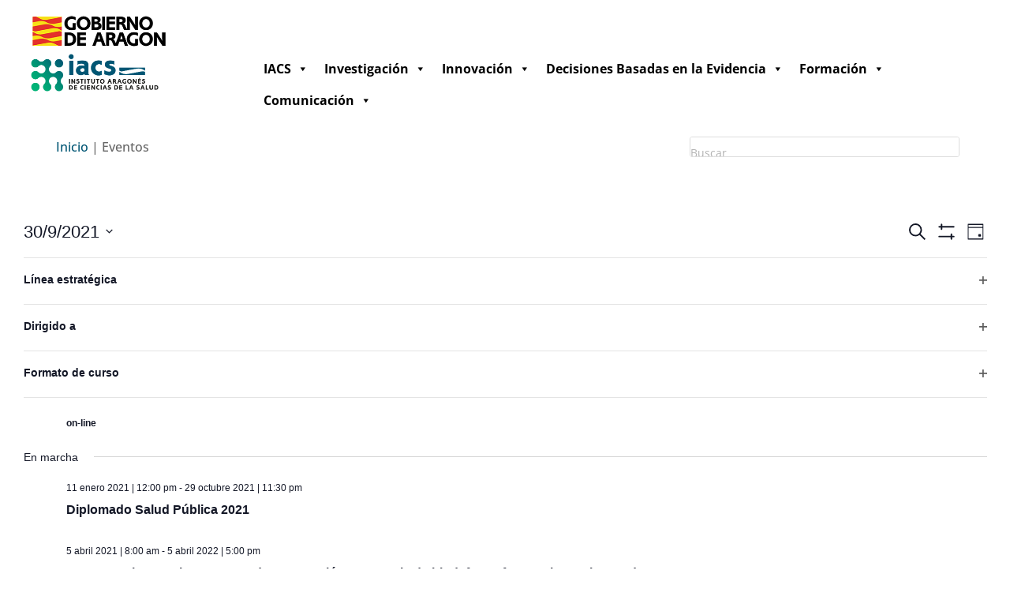

--- FILE ---
content_type: text/html; charset=UTF-8
request_url: https://www.iacs.es/eventos/2021-09-30/
body_size: 48033
content:
<!DOCTYPE html>
<html lang="es">
<head><meta charset="UTF-8" /><script>if(navigator.userAgent.match(/MSIE|Internet Explorer/i)||navigator.userAgent.match(/Trident\/7\..*?rv:11/i)){var href=document.location.href;if(!href.match(/[?&]nowprocket/)){if(href.indexOf("?")==-1){if(href.indexOf("#")==-1){document.location.href=href+"?nowprocket=1"}else{document.location.href=href.replace("#","?nowprocket=1#")}}else{if(href.indexOf("#")==-1){document.location.href=href+"&nowprocket=1"}else{document.location.href=href.replace("#","&nowprocket=1#")}}}}</script><script>(()=>{class RocketLazyLoadScripts{constructor(){this.v="2.0.4",this.userEvents=["keydown","keyup","mousedown","mouseup","mousemove","mouseover","mouseout","touchmove","touchstart","touchend","touchcancel","wheel","click","dblclick","input"],this.attributeEvents=["onblur","onclick","oncontextmenu","ondblclick","onfocus","onmousedown","onmouseenter","onmouseleave","onmousemove","onmouseout","onmouseover","onmouseup","onmousewheel","onscroll","onsubmit"]}async t(){this.i(),this.o(),/iP(ad|hone)/.test(navigator.userAgent)&&this.h(),this.u(),this.l(this),this.m(),this.k(this),this.p(this),this._(),await Promise.all([this.R(),this.L()]),this.lastBreath=Date.now(),this.S(this),this.P(),this.D(),this.O(),this.M(),await this.C(this.delayedScripts.normal),await this.C(this.delayedScripts.defer),await this.C(this.delayedScripts.async),await this.T(),await this.F(),await this.j(),await this.A(),window.dispatchEvent(new Event("rocket-allScriptsLoaded")),this.everythingLoaded=!0,this.lastTouchEnd&&await new Promise(t=>setTimeout(t,500-Date.now()+this.lastTouchEnd)),this.I(),this.H(),this.U(),this.W()}i(){this.CSPIssue=sessionStorage.getItem("rocketCSPIssue"),document.addEventListener("securitypolicyviolation",t=>{this.CSPIssue||"script-src-elem"!==t.violatedDirective||"data"!==t.blockedURI||(this.CSPIssue=!0,sessionStorage.setItem("rocketCSPIssue",!0))},{isRocket:!0})}o(){window.addEventListener("pageshow",t=>{this.persisted=t.persisted,this.realWindowLoadedFired=!0},{isRocket:!0}),window.addEventListener("pagehide",()=>{this.onFirstUserAction=null},{isRocket:!0})}h(){let t;function e(e){t=e}window.addEventListener("touchstart",e,{isRocket:!0}),window.addEventListener("touchend",function i(o){o.changedTouches[0]&&t.changedTouches[0]&&Math.abs(o.changedTouches[0].pageX-t.changedTouches[0].pageX)<10&&Math.abs(o.changedTouches[0].pageY-t.changedTouches[0].pageY)<10&&o.timeStamp-t.timeStamp<200&&(window.removeEventListener("touchstart",e,{isRocket:!0}),window.removeEventListener("touchend",i,{isRocket:!0}),"INPUT"===o.target.tagName&&"text"===o.target.type||(o.target.dispatchEvent(new TouchEvent("touchend",{target:o.target,bubbles:!0})),o.target.dispatchEvent(new MouseEvent("mouseover",{target:o.target,bubbles:!0})),o.target.dispatchEvent(new PointerEvent("click",{target:o.target,bubbles:!0,cancelable:!0,detail:1,clientX:o.changedTouches[0].clientX,clientY:o.changedTouches[0].clientY})),event.preventDefault()))},{isRocket:!0})}q(t){this.userActionTriggered||("mousemove"!==t.type||this.firstMousemoveIgnored?"keyup"===t.type||"mouseover"===t.type||"mouseout"===t.type||(this.userActionTriggered=!0,this.onFirstUserAction&&this.onFirstUserAction()):this.firstMousemoveIgnored=!0),"click"===t.type&&t.preventDefault(),t.stopPropagation(),t.stopImmediatePropagation(),"touchstart"===this.lastEvent&&"touchend"===t.type&&(this.lastTouchEnd=Date.now()),"click"===t.type&&(this.lastTouchEnd=0),this.lastEvent=t.type,t.composedPath&&t.composedPath()[0].getRootNode()instanceof ShadowRoot&&(t.rocketTarget=t.composedPath()[0]),this.savedUserEvents.push(t)}u(){this.savedUserEvents=[],this.userEventHandler=this.q.bind(this),this.userEvents.forEach(t=>window.addEventListener(t,this.userEventHandler,{passive:!1,isRocket:!0})),document.addEventListener("visibilitychange",this.userEventHandler,{isRocket:!0})}U(){this.userEvents.forEach(t=>window.removeEventListener(t,this.userEventHandler,{passive:!1,isRocket:!0})),document.removeEventListener("visibilitychange",this.userEventHandler,{isRocket:!0}),this.savedUserEvents.forEach(t=>{(t.rocketTarget||t.target).dispatchEvent(new window[t.constructor.name](t.type,t))})}m(){const t="return false",e=Array.from(this.attributeEvents,t=>"data-rocket-"+t),i="["+this.attributeEvents.join("],[")+"]",o="[data-rocket-"+this.attributeEvents.join("],[data-rocket-")+"]",s=(e,i,o)=>{o&&o!==t&&(e.setAttribute("data-rocket-"+i,o),e["rocket"+i]=new Function("event",o),e.setAttribute(i,t))};new MutationObserver(t=>{for(const n of t)"attributes"===n.type&&(n.attributeName.startsWith("data-rocket-")||this.everythingLoaded?n.attributeName.startsWith("data-rocket-")&&this.everythingLoaded&&this.N(n.target,n.attributeName.substring(12)):s(n.target,n.attributeName,n.target.getAttribute(n.attributeName))),"childList"===n.type&&n.addedNodes.forEach(t=>{if(t.nodeType===Node.ELEMENT_NODE)if(this.everythingLoaded)for(const i of[t,...t.querySelectorAll(o)])for(const t of i.getAttributeNames())e.includes(t)&&this.N(i,t.substring(12));else for(const e of[t,...t.querySelectorAll(i)])for(const t of e.getAttributeNames())this.attributeEvents.includes(t)&&s(e,t,e.getAttribute(t))})}).observe(document,{subtree:!0,childList:!0,attributeFilter:[...this.attributeEvents,...e]})}I(){this.attributeEvents.forEach(t=>{document.querySelectorAll("[data-rocket-"+t+"]").forEach(e=>{this.N(e,t)})})}N(t,e){const i=t.getAttribute("data-rocket-"+e);i&&(t.setAttribute(e,i),t.removeAttribute("data-rocket-"+e))}k(t){Object.defineProperty(HTMLElement.prototype,"onclick",{get(){return this.rocketonclick||null},set(e){this.rocketonclick=e,this.setAttribute(t.everythingLoaded?"onclick":"data-rocket-onclick","this.rocketonclick(event)")}})}S(t){function e(e,i){let o=e[i];e[i]=null,Object.defineProperty(e,i,{get:()=>o,set(s){t.everythingLoaded?o=s:e["rocket"+i]=o=s}})}e(document,"onreadystatechange"),e(window,"onload"),e(window,"onpageshow");try{Object.defineProperty(document,"readyState",{get:()=>t.rocketReadyState,set(e){t.rocketReadyState=e},configurable:!0}),document.readyState="loading"}catch(t){console.log("WPRocket DJE readyState conflict, bypassing")}}l(t){this.originalAddEventListener=EventTarget.prototype.addEventListener,this.originalRemoveEventListener=EventTarget.prototype.removeEventListener,this.savedEventListeners=[],EventTarget.prototype.addEventListener=function(e,i,o){o&&o.isRocket||!t.B(e,this)&&!t.userEvents.includes(e)||t.B(e,this)&&!t.userActionTriggered||e.startsWith("rocket-")||t.everythingLoaded?t.originalAddEventListener.call(this,e,i,o):(t.savedEventListeners.push({target:this,remove:!1,type:e,func:i,options:o}),"mouseenter"!==e&&"mouseleave"!==e||t.originalAddEventListener.call(this,e,t.savedUserEvents.push,o))},EventTarget.prototype.removeEventListener=function(e,i,o){o&&o.isRocket||!t.B(e,this)&&!t.userEvents.includes(e)||t.B(e,this)&&!t.userActionTriggered||e.startsWith("rocket-")||t.everythingLoaded?t.originalRemoveEventListener.call(this,e,i,o):t.savedEventListeners.push({target:this,remove:!0,type:e,func:i,options:o})}}J(t,e){this.savedEventListeners=this.savedEventListeners.filter(i=>{let o=i.type,s=i.target||window;return e!==o||t!==s||(this.B(o,s)&&(i.type="rocket-"+o),this.$(i),!1)})}H(){EventTarget.prototype.addEventListener=this.originalAddEventListener,EventTarget.prototype.removeEventListener=this.originalRemoveEventListener,this.savedEventListeners.forEach(t=>this.$(t))}$(t){t.remove?this.originalRemoveEventListener.call(t.target,t.type,t.func,t.options):this.originalAddEventListener.call(t.target,t.type,t.func,t.options)}p(t){let e;function i(e){return t.everythingLoaded?e:e.split(" ").map(t=>"load"===t||t.startsWith("load.")?"rocket-jquery-load":t).join(" ")}function o(o){function s(e){const s=o.fn[e];o.fn[e]=o.fn.init.prototype[e]=function(){return this[0]===window&&t.userActionTriggered&&("string"==typeof arguments[0]||arguments[0]instanceof String?arguments[0]=i(arguments[0]):"object"==typeof arguments[0]&&Object.keys(arguments[0]).forEach(t=>{const e=arguments[0][t];delete arguments[0][t],arguments[0][i(t)]=e})),s.apply(this,arguments),this}}if(o&&o.fn&&!t.allJQueries.includes(o)){const e={DOMContentLoaded:[],"rocket-DOMContentLoaded":[]};for(const t in e)document.addEventListener(t,()=>{e[t].forEach(t=>t())},{isRocket:!0});o.fn.ready=o.fn.init.prototype.ready=function(i){function s(){parseInt(o.fn.jquery)>2?setTimeout(()=>i.bind(document)(o)):i.bind(document)(o)}return"function"==typeof i&&(t.realDomReadyFired?!t.userActionTriggered||t.fauxDomReadyFired?s():e["rocket-DOMContentLoaded"].push(s):e.DOMContentLoaded.push(s)),o([])},s("on"),s("one"),s("off"),t.allJQueries.push(o)}e=o}t.allJQueries=[],o(window.jQuery),Object.defineProperty(window,"jQuery",{get:()=>e,set(t){o(t)}})}P(){const t=new Map;document.write=document.writeln=function(e){const i=document.currentScript,o=document.createRange(),s=i.parentElement;let n=t.get(i);void 0===n&&(n=i.nextSibling,t.set(i,n));const c=document.createDocumentFragment();o.setStart(c,0),c.appendChild(o.createContextualFragment(e)),s.insertBefore(c,n)}}async R(){return new Promise(t=>{this.userActionTriggered?t():this.onFirstUserAction=t})}async L(){return new Promise(t=>{document.addEventListener("DOMContentLoaded",()=>{this.realDomReadyFired=!0,t()},{isRocket:!0})})}async j(){return this.realWindowLoadedFired?Promise.resolve():new Promise(t=>{window.addEventListener("load",t,{isRocket:!0})})}M(){this.pendingScripts=[];this.scriptsMutationObserver=new MutationObserver(t=>{for(const e of t)e.addedNodes.forEach(t=>{"SCRIPT"!==t.tagName||t.noModule||t.isWPRocket||this.pendingScripts.push({script:t,promise:new Promise(e=>{const i=()=>{const i=this.pendingScripts.findIndex(e=>e.script===t);i>=0&&this.pendingScripts.splice(i,1),e()};t.addEventListener("load",i,{isRocket:!0}),t.addEventListener("error",i,{isRocket:!0}),setTimeout(i,1e3)})})})}),this.scriptsMutationObserver.observe(document,{childList:!0,subtree:!0})}async F(){await this.X(),this.pendingScripts.length?(await this.pendingScripts[0].promise,await this.F()):this.scriptsMutationObserver.disconnect()}D(){this.delayedScripts={normal:[],async:[],defer:[]},document.querySelectorAll("script[type$=rocketlazyloadscript]").forEach(t=>{t.hasAttribute("data-rocket-src")?t.hasAttribute("async")&&!1!==t.async?this.delayedScripts.async.push(t):t.hasAttribute("defer")&&!1!==t.defer||"module"===t.getAttribute("data-rocket-type")?this.delayedScripts.defer.push(t):this.delayedScripts.normal.push(t):this.delayedScripts.normal.push(t)})}async _(){await this.L();let t=[];document.querySelectorAll("script[type$=rocketlazyloadscript][data-rocket-src]").forEach(e=>{let i=e.getAttribute("data-rocket-src");if(i&&!i.startsWith("data:")){i.startsWith("//")&&(i=location.protocol+i);try{const o=new URL(i).origin;o!==location.origin&&t.push({src:o,crossOrigin:e.crossOrigin||"module"===e.getAttribute("data-rocket-type")})}catch(t){}}}),t=[...new Map(t.map(t=>[JSON.stringify(t),t])).values()],this.Y(t,"preconnect")}async G(t){if(await this.K(),!0!==t.noModule||!("noModule"in HTMLScriptElement.prototype))return new Promise(e=>{let i;function o(){(i||t).setAttribute("data-rocket-status","executed"),e()}try{if(navigator.userAgent.includes("Firefox/")||""===navigator.vendor||this.CSPIssue)i=document.createElement("script"),[...t.attributes].forEach(t=>{let e=t.nodeName;"type"!==e&&("data-rocket-type"===e&&(e="type"),"data-rocket-src"===e&&(e="src"),i.setAttribute(e,t.nodeValue))}),t.text&&(i.text=t.text),t.nonce&&(i.nonce=t.nonce),i.hasAttribute("src")?(i.addEventListener("load",o,{isRocket:!0}),i.addEventListener("error",()=>{i.setAttribute("data-rocket-status","failed-network"),e()},{isRocket:!0}),setTimeout(()=>{i.isConnected||e()},1)):(i.text=t.text,o()),i.isWPRocket=!0,t.parentNode.replaceChild(i,t);else{const i=t.getAttribute("data-rocket-type"),s=t.getAttribute("data-rocket-src");i?(t.type=i,t.removeAttribute("data-rocket-type")):t.removeAttribute("type"),t.addEventListener("load",o,{isRocket:!0}),t.addEventListener("error",i=>{this.CSPIssue&&i.target.src.startsWith("data:")?(console.log("WPRocket: CSP fallback activated"),t.removeAttribute("src"),this.G(t).then(e)):(t.setAttribute("data-rocket-status","failed-network"),e())},{isRocket:!0}),s?(t.fetchPriority="high",t.removeAttribute("data-rocket-src"),t.src=s):t.src="data:text/javascript;base64,"+window.btoa(unescape(encodeURIComponent(t.text)))}}catch(i){t.setAttribute("data-rocket-status","failed-transform"),e()}});t.setAttribute("data-rocket-status","skipped")}async C(t){const e=t.shift();return e?(e.isConnected&&await this.G(e),this.C(t)):Promise.resolve()}O(){this.Y([...this.delayedScripts.normal,...this.delayedScripts.defer,...this.delayedScripts.async],"preload")}Y(t,e){this.trash=this.trash||[];let i=!0;var o=document.createDocumentFragment();t.forEach(t=>{const s=t.getAttribute&&t.getAttribute("data-rocket-src")||t.src;if(s&&!s.startsWith("data:")){const n=document.createElement("link");n.href=s,n.rel=e,"preconnect"!==e&&(n.as="script",n.fetchPriority=i?"high":"low"),t.getAttribute&&"module"===t.getAttribute("data-rocket-type")&&(n.crossOrigin=!0),t.crossOrigin&&(n.crossOrigin=t.crossOrigin),t.integrity&&(n.integrity=t.integrity),t.nonce&&(n.nonce=t.nonce),o.appendChild(n),this.trash.push(n),i=!1}}),document.head.appendChild(o)}W(){this.trash.forEach(t=>t.remove())}async T(){try{document.readyState="interactive"}catch(t){}this.fauxDomReadyFired=!0;try{await this.K(),this.J(document,"readystatechange"),document.dispatchEvent(new Event("rocket-readystatechange")),await this.K(),document.rocketonreadystatechange&&document.rocketonreadystatechange(),await this.K(),this.J(document,"DOMContentLoaded"),document.dispatchEvent(new Event("rocket-DOMContentLoaded")),await this.K(),this.J(window,"DOMContentLoaded"),window.dispatchEvent(new Event("rocket-DOMContentLoaded"))}catch(t){console.error(t)}}async A(){try{document.readyState="complete"}catch(t){}try{await this.K(),this.J(document,"readystatechange"),document.dispatchEvent(new Event("rocket-readystatechange")),await this.K(),document.rocketonreadystatechange&&document.rocketonreadystatechange(),await this.K(),this.J(window,"load"),window.dispatchEvent(new Event("rocket-load")),await this.K(),window.rocketonload&&window.rocketonload(),await this.K(),this.allJQueries.forEach(t=>t(window).trigger("rocket-jquery-load")),await this.K(),this.J(window,"pageshow");const t=new Event("rocket-pageshow");t.persisted=this.persisted,window.dispatchEvent(t),await this.K(),window.rocketonpageshow&&window.rocketonpageshow({persisted:this.persisted})}catch(t){console.error(t)}}async K(){Date.now()-this.lastBreath>45&&(await this.X(),this.lastBreath=Date.now())}async X(){return document.hidden?new Promise(t=>setTimeout(t)):new Promise(t=>requestAnimationFrame(t))}B(t,e){return e===document&&"readystatechange"===t||(e===document&&"DOMContentLoaded"===t||(e===window&&"DOMContentLoaded"===t||(e===window&&"load"===t||e===window&&"pageshow"===t)))}static run(){(new RocketLazyLoadScripts).t()}}RocketLazyLoadScripts.run()})();</script>
	
			
	<meta http-equiv="X-UA-Compatible" content="IE=edge">
	<link rel="pingback" href="https://www.iacs.es/xmlrpc.php" />

		<!--[if lt IE 9]>
	<script src="https://www.iacs.es/wp-content/themes/Divi/js/html5.js" type="text/javascript"></script>
	<![endif]-->

	<script type="rocketlazyloadscript" data-rocket-type="text/javascript">
		document.documentElement.className = 'js';
	</script>
	
	<link rel='stylesheet' id='tribe-events-views-v2-bootstrap-datepicker-styles-css' href='https://www.iacs.es/wp-content/plugins/the-events-calendar/vendor/bootstrap-datepicker/css/bootstrap-datepicker.standalone.min.css?ver=6.15.11' type='text/css' media='all' />
<link data-minify="1" rel='stylesheet' id='tec-variables-skeleton-css' href='https://www.iacs.es/wp-content/cache/min/1/wp-content/plugins/the-events-calendar/common/build/css/variables-skeleton.css?ver=1761044767' type='text/css' media='all' />
<link data-minify="1" rel='stylesheet' id='tribe-common-skeleton-style-css' href='https://www.iacs.es/wp-content/cache/min/1/wp-content/plugins/the-events-calendar/common/build/css/common-skeleton.css?ver=1761044767' type='text/css' media='all' />
<link rel='stylesheet' id='tribe-tooltipster-css-css' href='https://www.iacs.es/wp-content/plugins/the-events-calendar/common/vendor/tooltipster/tooltipster.bundle.min.css?ver=6.9.10' type='text/css' media='all' />
<link data-minify="1" rel='stylesheet' id='tribe-events-views-v2-skeleton-css' href='https://www.iacs.es/wp-content/cache/min/1/wp-content/plugins/the-events-calendar/build/css/views-skeleton.css?ver=1761044768' type='text/css' media='all' />
<link data-minify="1" rel='stylesheet' id='tec-variables-full-css' href='https://www.iacs.es/wp-content/cache/min/1/wp-content/plugins/the-events-calendar/common/build/css/variables-full.css?ver=1761044768' type='text/css' media='all' />
<link data-minify="1" rel='stylesheet' id='tribe-common-full-style-css' href='https://www.iacs.es/wp-content/cache/min/1/wp-content/plugins/the-events-calendar/common/build/css/common-full.css?ver=1761044768' type='text/css' media='all' />
<link data-minify="1" rel='stylesheet' id='tribe-events-views-v2-full-css' href='https://www.iacs.es/wp-content/cache/min/1/wp-content/plugins/the-events-calendar/build/css/views-full.css?ver=1761044768' type='text/css' media='all' />
<link rel='stylesheet' id='tribe-events-views-v2-print-css' href='https://www.iacs.es/wp-content/plugins/the-events-calendar/build/css/views-print.css?ver=6.15.11' type='text/css' media='print' />
<link rel='stylesheet' id='tribe-events-filterbar-views-v2-print-css' href='https://www.iacs.es/wp-content/plugins/the-events-calendar-filterbar/build/css/views-print.css?ver=5.6.2' type='text/css' media='print' />
<link rel='stylesheet' id='tribe-events-pro-views-v2-print-css' href='https://www.iacs.es/wp-content/plugins/events-calendar-pro/build/css/views-print.css?ver=7.7.8' type='text/css' media='print' />
<meta name='robots' content='index, follow, max-image-preview:large, max-snippet:-1, max-video-preview:-1' />

	<!-- This site is optimized with the Yoast SEO plugin v23.0 - https://yoast.com/wordpress/plugins/seo/ -->
	<title>Eventos en 30 septiembre 2021 | IACS</title>
	<link rel="canonical" href="https://www.iacs.es/eventos/" />
	<meta property="og:locale" content="es_ES" />
	<meta property="og:type" content="website" />
	<meta property="og:title" content="Eventos archivo | IACS" />
	<meta property="og:url" content="https://www.iacs.es/eventos/" />
	<meta property="og:site_name" content="IACS" />
	<meta name="twitter:card" content="summary_large_image" />
	<meta name="twitter:site" content="@iacs_aragon" />
	<script type="application/ld+json" class="yoast-schema-graph">{"@context":"https://schema.org","@graph":[{"@type":"CollectionPage","@id":"https://www.iacs.es/eventos/","url":"https://www.iacs.es/eventos/","name":"Eventos archivo | IACS","isPartOf":{"@id":"https://www.iacs.es/#website"},"breadcrumb":{"@id":"https://www.iacs.es/eventos/#breadcrumb"},"inLanguage":"es"},{"@type":"BreadcrumbList","@id":"https://www.iacs.es/eventos/#breadcrumb","itemListElement":[{"@type":"ListItem","position":1,"name":"Inicio","item":"https://www.iacs.es/"},{"@type":"ListItem","position":2,"name":"Eventos"}]},{"@type":"WebSite","@id":"https://www.iacs.es/#website","url":"https://www.iacs.es/","name":"IACS","description":"Instituto Aragonés de Ciencias de la Salud","publisher":{"@id":"https://www.iacs.es/#organization"},"potentialAction":[{"@type":"SearchAction","target":{"@type":"EntryPoint","urlTemplate":"https://www.iacs.es/?s={search_term_string}"},"query-input":"required name=search_term_string"}],"inLanguage":"es"},{"@type":"Organization","@id":"https://www.iacs.es/#organization","name":"Instituto Aragonés de Ciencias de la Salud","url":"https://www.iacs.es/","logo":{"@type":"ImageObject","inLanguage":"es","@id":"https://www.iacs.es/#/schema/logo/image/","url":"https://www.iacs.es/wp-content/uploads/2017/01/iacs_logo_transparente.png","contentUrl":"https://www.iacs.es/wp-content/uploads/2017/01/iacs_logo_transparente.png","width":520,"height":104,"caption":"Instituto Aragonés de Ciencias de la Salud"},"image":{"@id":"https://www.iacs.es/#/schema/logo/image/"},"sameAs":["https://www.facebook.com/IACSaragon/","https://x.com/iacs_aragon","https://www.youtube.com/channel/UCVbXKfkwenfpJ9bGLypYizQ"]}]}</script>
	<!-- / Yoast SEO plugin. -->



<link rel="alternate" type="application/rss+xml" title="IACS &raquo; Feed" href="https://www.iacs.es/feed/" />
<link rel="alternate" type="application/rss+xml" title="IACS &raquo; Feed de los comentarios" href="https://www.iacs.es/comments/feed/" />
<link rel="alternate" type="text/calendar" title="IACS &raquo; iCal Feed" href="https://www.iacs.es/eventos/2026-01-18/?ical=1/" />
<link rel="alternate" type="application/rss+xml" title="IACS &raquo; Eventos Feed" href="https://www.iacs.es/eventos/feed/" />
<meta content="Divi Child v.1.0.0" name="generator"/><link rel='stylesheet' id='tribe-select2-css-css' href='https://www.iacs.es/wp-content/plugins/the-events-calendar/common/vendor/tribe-selectWoo/dist/css/selectWoo.min.css?ver=6.9.10' type='text/css' media='all' />
<link data-minify="1" rel='stylesheet' id='tribe-events-custom-jquery-styles-css' href='https://www.iacs.es/wp-content/cache/background-css/1/www.iacs.es/wp-content/cache/min/1/wp-content/plugins/the-events-calendar/vendor/jquery/smoothness/jquery-ui-1.8.23.custom.css?ver=1721210737&wpr_t=1768708745' type='text/css' media='all' />
<link data-minify="1" rel='stylesheet' id='tribe-events-filterbar-views-v2-1-filter-bar-skeleton-css' href='https://www.iacs.es/wp-content/cache/min/1/wp-content/plugins/the-events-calendar-filterbar/build/css/views-filter-bar-skeleton.css?ver=1761045054' type='text/css' media='all' />
<link data-minify="1" rel='stylesheet' id='tribe-events-filterbar-views-v2-1-filter-bar-full-css' href='https://www.iacs.es/wp-content/cache/min/1/wp-content/plugins/the-events-calendar-filterbar/build/css/views-filter-bar-full.css?ver=1761045054' type='text/css' media='all' />
<link data-minify="1" rel='stylesheet' id='tribe-events-virtual-skeleton-css' href='https://www.iacs.es/wp-content/cache/min/1/wp-content/plugins/events-calendar-pro/build/css/events-virtual-skeleton.css?ver=1761045054' type='text/css' media='all' />
<link data-minify="1" rel='stylesheet' id='tribe-events-virtual-full-css' href='https://www.iacs.es/wp-content/cache/min/1/wp-content/plugins/events-calendar-pro/build/css/events-virtual-full.css?ver=1761045054' type='text/css' media='all' />
<link data-minify="1" rel='stylesheet' id='tec-events-pro-single-css' href='https://www.iacs.es/wp-content/cache/min/1/wp-content/plugins/events-calendar-pro/build/css/events-single.css?ver=1761045054' type='text/css' media='all' />
<link data-minify="1" rel='stylesheet' id='tribe-events-pro-mini-calendar-block-styles-css' href='https://www.iacs.es/wp-content/cache/min/1/wp-content/plugins/events-calendar-pro/build/css/tribe-events-pro-mini-calendar-block.css?ver=1761044816' type='text/css' media='all' />
<link rel='stylesheet' id='wp-block-library-css' href='https://www.iacs.es/wp-includes/css/dist/block-library/style.min.css?ver=6.8.3' type='text/css' media='all' />
<style id='wp-block-library-theme-inline-css' type='text/css'>
.wp-block-audio :where(figcaption){color:#555;font-size:13px;text-align:center}.is-dark-theme .wp-block-audio :where(figcaption){color:#ffffffa6}.wp-block-audio{margin:0 0 1em}.wp-block-code{border:1px solid #ccc;border-radius:4px;font-family:Menlo,Consolas,monaco,monospace;padding:.8em 1em}.wp-block-embed :where(figcaption){color:#555;font-size:13px;text-align:center}.is-dark-theme .wp-block-embed :where(figcaption){color:#ffffffa6}.wp-block-embed{margin:0 0 1em}.blocks-gallery-caption{color:#555;font-size:13px;text-align:center}.is-dark-theme .blocks-gallery-caption{color:#ffffffa6}:root :where(.wp-block-image figcaption){color:#555;font-size:13px;text-align:center}.is-dark-theme :root :where(.wp-block-image figcaption){color:#ffffffa6}.wp-block-image{margin:0 0 1em}.wp-block-pullquote{border-bottom:4px solid;border-top:4px solid;color:currentColor;margin-bottom:1.75em}.wp-block-pullquote cite,.wp-block-pullquote footer,.wp-block-pullquote__citation{color:currentColor;font-size:.8125em;font-style:normal;text-transform:uppercase}.wp-block-quote{border-left:.25em solid;margin:0 0 1.75em;padding-left:1em}.wp-block-quote cite,.wp-block-quote footer{color:currentColor;font-size:.8125em;font-style:normal;position:relative}.wp-block-quote:where(.has-text-align-right){border-left:none;border-right:.25em solid;padding-left:0;padding-right:1em}.wp-block-quote:where(.has-text-align-center){border:none;padding-left:0}.wp-block-quote.is-large,.wp-block-quote.is-style-large,.wp-block-quote:where(.is-style-plain){border:none}.wp-block-search .wp-block-search__label{font-weight:700}.wp-block-search__button{border:1px solid #ccc;padding:.375em .625em}:where(.wp-block-group.has-background){padding:1.25em 2.375em}.wp-block-separator.has-css-opacity{opacity:.4}.wp-block-separator{border:none;border-bottom:2px solid;margin-left:auto;margin-right:auto}.wp-block-separator.has-alpha-channel-opacity{opacity:1}.wp-block-separator:not(.is-style-wide):not(.is-style-dots){width:100px}.wp-block-separator.has-background:not(.is-style-dots){border-bottom:none;height:1px}.wp-block-separator.has-background:not(.is-style-wide):not(.is-style-dots){height:2px}.wp-block-table{margin:0 0 1em}.wp-block-table td,.wp-block-table th{word-break:normal}.wp-block-table :where(figcaption){color:#555;font-size:13px;text-align:center}.is-dark-theme .wp-block-table :where(figcaption){color:#ffffffa6}.wp-block-video :where(figcaption){color:#555;font-size:13px;text-align:center}.is-dark-theme .wp-block-video :where(figcaption){color:#ffffffa6}.wp-block-video{margin:0 0 1em}:root :where(.wp-block-template-part.has-background){margin-bottom:0;margin-top:0;padding:1.25em 2.375em}
</style>
<style id='global-styles-inline-css' type='text/css'>
:root{--wp--preset--aspect-ratio--square: 1;--wp--preset--aspect-ratio--4-3: 4/3;--wp--preset--aspect-ratio--3-4: 3/4;--wp--preset--aspect-ratio--3-2: 3/2;--wp--preset--aspect-ratio--2-3: 2/3;--wp--preset--aspect-ratio--16-9: 16/9;--wp--preset--aspect-ratio--9-16: 9/16;--wp--preset--color--black: #000000;--wp--preset--color--cyan-bluish-gray: #abb8c3;--wp--preset--color--white: #ffffff;--wp--preset--color--pale-pink: #f78da7;--wp--preset--color--vivid-red: #cf2e2e;--wp--preset--color--luminous-vivid-orange: #ff6900;--wp--preset--color--luminous-vivid-amber: #fcb900;--wp--preset--color--light-green-cyan: #7bdcb5;--wp--preset--color--vivid-green-cyan: #00d084;--wp--preset--color--pale-cyan-blue: #8ed1fc;--wp--preset--color--vivid-cyan-blue: #0693e3;--wp--preset--color--vivid-purple: #9b51e0;--wp--preset--gradient--vivid-cyan-blue-to-vivid-purple: linear-gradient(135deg,rgba(6,147,227,1) 0%,rgb(155,81,224) 100%);--wp--preset--gradient--light-green-cyan-to-vivid-green-cyan: linear-gradient(135deg,rgb(122,220,180) 0%,rgb(0,208,130) 100%);--wp--preset--gradient--luminous-vivid-amber-to-luminous-vivid-orange: linear-gradient(135deg,rgba(252,185,0,1) 0%,rgba(255,105,0,1) 100%);--wp--preset--gradient--luminous-vivid-orange-to-vivid-red: linear-gradient(135deg,rgba(255,105,0,1) 0%,rgb(207,46,46) 100%);--wp--preset--gradient--very-light-gray-to-cyan-bluish-gray: linear-gradient(135deg,rgb(238,238,238) 0%,rgb(169,184,195) 100%);--wp--preset--gradient--cool-to-warm-spectrum: linear-gradient(135deg,rgb(74,234,220) 0%,rgb(151,120,209) 20%,rgb(207,42,186) 40%,rgb(238,44,130) 60%,rgb(251,105,98) 80%,rgb(254,248,76) 100%);--wp--preset--gradient--blush-light-purple: linear-gradient(135deg,rgb(255,206,236) 0%,rgb(152,150,240) 100%);--wp--preset--gradient--blush-bordeaux: linear-gradient(135deg,rgb(254,205,165) 0%,rgb(254,45,45) 50%,rgb(107,0,62) 100%);--wp--preset--gradient--luminous-dusk: linear-gradient(135deg,rgb(255,203,112) 0%,rgb(199,81,192) 50%,rgb(65,88,208) 100%);--wp--preset--gradient--pale-ocean: linear-gradient(135deg,rgb(255,245,203) 0%,rgb(182,227,212) 50%,rgb(51,167,181) 100%);--wp--preset--gradient--electric-grass: linear-gradient(135deg,rgb(202,248,128) 0%,rgb(113,206,126) 100%);--wp--preset--gradient--midnight: linear-gradient(135deg,rgb(2,3,129) 0%,rgb(40,116,252) 100%);--wp--preset--font-size--small: 13px;--wp--preset--font-size--medium: 20px;--wp--preset--font-size--large: 36px;--wp--preset--font-size--x-large: 42px;--wp--preset--spacing--20: 0.44rem;--wp--preset--spacing--30: 0.67rem;--wp--preset--spacing--40: 1rem;--wp--preset--spacing--50: 1.5rem;--wp--preset--spacing--60: 2.25rem;--wp--preset--spacing--70: 3.38rem;--wp--preset--spacing--80: 5.06rem;--wp--preset--shadow--natural: 6px 6px 9px rgba(0, 0, 0, 0.2);--wp--preset--shadow--deep: 12px 12px 50px rgba(0, 0, 0, 0.4);--wp--preset--shadow--sharp: 6px 6px 0px rgba(0, 0, 0, 0.2);--wp--preset--shadow--outlined: 6px 6px 0px -3px rgba(255, 255, 255, 1), 6px 6px rgba(0, 0, 0, 1);--wp--preset--shadow--crisp: 6px 6px 0px rgba(0, 0, 0, 1);}:root { --wp--style--global--content-size: 823px;--wp--style--global--wide-size: 1080px; }:where(body) { margin: 0; }.wp-site-blocks > .alignleft { float: left; margin-right: 2em; }.wp-site-blocks > .alignright { float: right; margin-left: 2em; }.wp-site-blocks > .aligncenter { justify-content: center; margin-left: auto; margin-right: auto; }:where(.is-layout-flex){gap: 0.5em;}:where(.is-layout-grid){gap: 0.5em;}.is-layout-flow > .alignleft{float: left;margin-inline-start: 0;margin-inline-end: 2em;}.is-layout-flow > .alignright{float: right;margin-inline-start: 2em;margin-inline-end: 0;}.is-layout-flow > .aligncenter{margin-left: auto !important;margin-right: auto !important;}.is-layout-constrained > .alignleft{float: left;margin-inline-start: 0;margin-inline-end: 2em;}.is-layout-constrained > .alignright{float: right;margin-inline-start: 2em;margin-inline-end: 0;}.is-layout-constrained > .aligncenter{margin-left: auto !important;margin-right: auto !important;}.is-layout-constrained > :where(:not(.alignleft):not(.alignright):not(.alignfull)){max-width: var(--wp--style--global--content-size);margin-left: auto !important;margin-right: auto !important;}.is-layout-constrained > .alignwide{max-width: var(--wp--style--global--wide-size);}body .is-layout-flex{display: flex;}.is-layout-flex{flex-wrap: wrap;align-items: center;}.is-layout-flex > :is(*, div){margin: 0;}body .is-layout-grid{display: grid;}.is-layout-grid > :is(*, div){margin: 0;}body{padding-top: 0px;padding-right: 0px;padding-bottom: 0px;padding-left: 0px;}:root :where(.wp-element-button, .wp-block-button__link){background-color: #32373c;border-width: 0;color: #fff;font-family: inherit;font-size: inherit;line-height: inherit;padding: calc(0.667em + 2px) calc(1.333em + 2px);text-decoration: none;}.has-black-color{color: var(--wp--preset--color--black) !important;}.has-cyan-bluish-gray-color{color: var(--wp--preset--color--cyan-bluish-gray) !important;}.has-white-color{color: var(--wp--preset--color--white) !important;}.has-pale-pink-color{color: var(--wp--preset--color--pale-pink) !important;}.has-vivid-red-color{color: var(--wp--preset--color--vivid-red) !important;}.has-luminous-vivid-orange-color{color: var(--wp--preset--color--luminous-vivid-orange) !important;}.has-luminous-vivid-amber-color{color: var(--wp--preset--color--luminous-vivid-amber) !important;}.has-light-green-cyan-color{color: var(--wp--preset--color--light-green-cyan) !important;}.has-vivid-green-cyan-color{color: var(--wp--preset--color--vivid-green-cyan) !important;}.has-pale-cyan-blue-color{color: var(--wp--preset--color--pale-cyan-blue) !important;}.has-vivid-cyan-blue-color{color: var(--wp--preset--color--vivid-cyan-blue) !important;}.has-vivid-purple-color{color: var(--wp--preset--color--vivid-purple) !important;}.has-black-background-color{background-color: var(--wp--preset--color--black) !important;}.has-cyan-bluish-gray-background-color{background-color: var(--wp--preset--color--cyan-bluish-gray) !important;}.has-white-background-color{background-color: var(--wp--preset--color--white) !important;}.has-pale-pink-background-color{background-color: var(--wp--preset--color--pale-pink) !important;}.has-vivid-red-background-color{background-color: var(--wp--preset--color--vivid-red) !important;}.has-luminous-vivid-orange-background-color{background-color: var(--wp--preset--color--luminous-vivid-orange) !important;}.has-luminous-vivid-amber-background-color{background-color: var(--wp--preset--color--luminous-vivid-amber) !important;}.has-light-green-cyan-background-color{background-color: var(--wp--preset--color--light-green-cyan) !important;}.has-vivid-green-cyan-background-color{background-color: var(--wp--preset--color--vivid-green-cyan) !important;}.has-pale-cyan-blue-background-color{background-color: var(--wp--preset--color--pale-cyan-blue) !important;}.has-vivid-cyan-blue-background-color{background-color: var(--wp--preset--color--vivid-cyan-blue) !important;}.has-vivid-purple-background-color{background-color: var(--wp--preset--color--vivid-purple) !important;}.has-black-border-color{border-color: var(--wp--preset--color--black) !important;}.has-cyan-bluish-gray-border-color{border-color: var(--wp--preset--color--cyan-bluish-gray) !important;}.has-white-border-color{border-color: var(--wp--preset--color--white) !important;}.has-pale-pink-border-color{border-color: var(--wp--preset--color--pale-pink) !important;}.has-vivid-red-border-color{border-color: var(--wp--preset--color--vivid-red) !important;}.has-luminous-vivid-orange-border-color{border-color: var(--wp--preset--color--luminous-vivid-orange) !important;}.has-luminous-vivid-amber-border-color{border-color: var(--wp--preset--color--luminous-vivid-amber) !important;}.has-light-green-cyan-border-color{border-color: var(--wp--preset--color--light-green-cyan) !important;}.has-vivid-green-cyan-border-color{border-color: var(--wp--preset--color--vivid-green-cyan) !important;}.has-pale-cyan-blue-border-color{border-color: var(--wp--preset--color--pale-cyan-blue) !important;}.has-vivid-cyan-blue-border-color{border-color: var(--wp--preset--color--vivid-cyan-blue) !important;}.has-vivid-purple-border-color{border-color: var(--wp--preset--color--vivid-purple) !important;}.has-vivid-cyan-blue-to-vivid-purple-gradient-background{background: var(--wp--preset--gradient--vivid-cyan-blue-to-vivid-purple) !important;}.has-light-green-cyan-to-vivid-green-cyan-gradient-background{background: var(--wp--preset--gradient--light-green-cyan-to-vivid-green-cyan) !important;}.has-luminous-vivid-amber-to-luminous-vivid-orange-gradient-background{background: var(--wp--preset--gradient--luminous-vivid-amber-to-luminous-vivid-orange) !important;}.has-luminous-vivid-orange-to-vivid-red-gradient-background{background: var(--wp--preset--gradient--luminous-vivid-orange-to-vivid-red) !important;}.has-very-light-gray-to-cyan-bluish-gray-gradient-background{background: var(--wp--preset--gradient--very-light-gray-to-cyan-bluish-gray) !important;}.has-cool-to-warm-spectrum-gradient-background{background: var(--wp--preset--gradient--cool-to-warm-spectrum) !important;}.has-blush-light-purple-gradient-background{background: var(--wp--preset--gradient--blush-light-purple) !important;}.has-blush-bordeaux-gradient-background{background: var(--wp--preset--gradient--blush-bordeaux) !important;}.has-luminous-dusk-gradient-background{background: var(--wp--preset--gradient--luminous-dusk) !important;}.has-pale-ocean-gradient-background{background: var(--wp--preset--gradient--pale-ocean) !important;}.has-electric-grass-gradient-background{background: var(--wp--preset--gradient--electric-grass) !important;}.has-midnight-gradient-background{background: var(--wp--preset--gradient--midnight) !important;}.has-small-font-size{font-size: var(--wp--preset--font-size--small) !important;}.has-medium-font-size{font-size: var(--wp--preset--font-size--medium) !important;}.has-large-font-size{font-size: var(--wp--preset--font-size--large) !important;}.has-x-large-font-size{font-size: var(--wp--preset--font-size--x-large) !important;}
:where(.wp-block-post-template.is-layout-flex){gap: 1.25em;}:where(.wp-block-post-template.is-layout-grid){gap: 1.25em;}
:where(.wp-block-columns.is-layout-flex){gap: 2em;}:where(.wp-block-columns.is-layout-grid){gap: 2em;}
:root :where(.wp-block-pullquote){font-size: 1.5em;line-height: 1.6;}
</style>
<link rel='stylesheet' id='cmplz-general-css' href='https://www.iacs.es/wp-content/plugins/complianz-gdpr/assets/css/cookieblocker.min.css?ver=1761042119' type='text/css' media='all' />
<link data-minify="1" rel='stylesheet' id='divi-torque-lite-modules-style-css' href='https://www.iacs.es/wp-content/cache/min/1/wp-content/plugins/addons-for-divi/assets/css/modules-style.css?ver=1721210714' type='text/css' media='all' />
<link data-minify="1" rel='stylesheet' id='divi-torque-lite-magnific-popup-css' href='https://www.iacs.es/wp-content/cache/min/1/wp-content/plugins/addons-for-divi/assets/libs/magnific-popup/magnific-popup.css?ver=1761042397' type='text/css' media='all' />
<link data-minify="1" rel='stylesheet' id='divi-torque-lite-frontend-css' href='https://www.iacs.es/wp-content/cache/min/1/wp-content/plugins/addons-for-divi/assets/css/frontend.css?ver=1721210714' type='text/css' media='all' />
<link data-minify="1" rel='stylesheet' id='megamenu-css' href='https://www.iacs.es/wp-content/cache/min/1/wp-content/uploads/maxmegamenu/style.css?ver=1721210714' type='text/css' media='all' />
<link data-minify="1" rel='stylesheet' id='dashicons-css' href='https://www.iacs.es/wp-content/cache/min/1/wp-includes/css/dashicons.min.css?ver=1721210714' type='text/css' media='all' />
<link data-minify="1" rel='stylesheet' id='UserAccessManagerLoginForm-css' href='https://www.iacs.es/wp-content/cache/min/1/wp-content/plugins/user-access-manager/assets/css/uamLoginForm.css?ver=1721210714' type='text/css' media='screen' />
<link rel='stylesheet' id='divi-accessibility-helper-css' href='https://www.iacs.es/wp-content/plugins/dc-divi-accessibility-helper/assets/public/css/main.min.css?ver=1.1.2' type='text/css' media='all' />
<style id='divi-accessibility-helper-inline-css' type='text/css'>
/* Underline Links CSS */
#et-main-area a:not(.et-social-icons a){text-decoration:underline}

/* Underline Links Exclude CSS */
#et-main-area .entry-title a,.et_pb_button,.et_pb_module_header a,.et_pb_tabs_controls li a,.et_pb_video_play,.wp-block-button a{text-decoration:none!important}

/* Screen Reader Text CSS */
.et_pb_contact_form_label,.et_pb_search .screen-reader-text,.et_pb_social_media_follow_network_name,.widget_search .screen-reader-text{display:block!important}.dah-screen-reader-text,.et_pb_contact_form_label,.et_pb_search .screen-reader-text,.et_pb_social_media_follow_network_name,.widget_search .screen-reader-text{clip:rect(1px,1px,1px,1px);position:absolute!important;height:1px;width:1px;overflow:hidden;text-shadow:none;text-transform:none;letter-spacing:normal;line-height:normal;font-family:-apple-system,BlinkMacSystemFont,"Segoe UI",Roboto,Oxygen-Sans,Ubuntu,Cantarell,"Helvetica Neue",sans-serif;font-size:1em;font-weight:600;-webkit-font-smoothing:subpixel-antialiased}.dah-screen-reader-text:focus{background:#f1f1f1;color:#00547a;-webkit-box-shadow:0 0 2px 2px rgba(0,0,0,.6);box-shadow:0 0 2px 2px rgba(0,0,0,.6);clip:auto!important;display:block;height:auto;left:5px;padding:15px 23px 14px;text-decoration:none;top:7px;width:auto;z-index:1000000}

/* Keyboard Navigation Outline CSS */
.keyboard-navigation-outline{outline-style:solid!important;outline-width:3px!important;-webkit-transition:none!important;transition:none!important}a.keyboard-navigation-outline,button:active.keyboard-navigation-outline,button:focus.keyboard-navigation-outline,input:active.keyboard-navigation-outline,input:focus.keyboard-navigation-outline,textarea:active.keyboard-navigation-outline,textarea:focus.keyboard-navigation-outline{outline-offset:-5px}.et-search-form input:focus.keyboard-navigation-outline{padding-left:15px;padding-right:15px}.et_pb_tab{-webkit-animation:none!important;animation:none!important}.et_pb_scroll_top.et-visible:focus{outline-width:2px;outline-style:solid;outline-color:Highlight}@media (-webkit-min-device-pixel-ratio:0){.et_pb_scroll_top.et-visible:focus{outline-color:-webkit-focus-ring-color;outline-style:auto}}

/* Dropdown Menu Keyboard Navigation CSS */
.menu li.et-hover>ul,.nav li.et-hover>ul{visibility:visible!important;opacity:1!important}.dah-submenu-show{visibility:visible!important}

</style>
<link data-minify="1" rel='stylesheet' id='tablepress-default-css' href='https://www.iacs.es/wp-content/cache/min/1/wp-content/plugins/tablepress-premium/css/build/default.css?ver=1737969003' type='text/css' media='all' />
<link data-minify="1" rel='stylesheet' id='tablepress-datatables-buttons-css' href='https://www.iacs.es/wp-content/cache/min/1/wp-content/plugins/tablepress-premium/modules/css/build/datatables.buttons.css?ver=1761042941' type='text/css' media='all' />
<link data-minify="1" rel='stylesheet' id='tablepress-datatables-columnfilterwidgets-css' href='https://www.iacs.es/wp-content/cache/min/1/wp-content/plugins/tablepress-premium/modules/css/build/datatables.columnfilterwidgets.css?ver=1761042941' type='text/css' media='all' />
<link data-minify="1" rel='stylesheet' id='tablepress-datatables-fixedheader-css' href='https://www.iacs.es/wp-content/cache/min/1/wp-content/plugins/tablepress-premium/modules/css/build/datatables.fixedheader.css?ver=1761042941' type='text/css' media='all' />
<link data-minify="1" rel='stylesheet' id='tablepress-datatables-fixedcolumns-css' href='https://www.iacs.es/wp-content/cache/min/1/wp-content/plugins/tablepress-premium/modules/css/build/datatables.fixedcolumns.css?ver=1761042941' type='text/css' media='all' />
<link data-minify="1" rel='stylesheet' id='tablepress-datatables-scroll-buttons-css' href='https://www.iacs.es/wp-content/cache/min/1/wp-content/plugins/tablepress-premium/modules/css/build/datatables.scroll-buttons.css?ver=1761042941' type='text/css' media='all' />
<link data-minify="1" rel='stylesheet' id='tablepress-responsive-tables-css' href='https://www.iacs.es/wp-content/cache/min/1/wp-content/plugins/tablepress-premium/modules/css/build/responsive-tables.css?ver=1732173696' type='text/css' media='all' />
<link data-minify="1" rel='stylesheet' id='divi-style-parent-css' href='https://www.iacs.es/wp-content/cache/background-css/1/www.iacs.es/wp-content/cache/min/1/wp-content/themes/Divi/style-static-cpt.min.css?ver=1721210738&wpr_t=1768708745' type='text/css' media='all' />
<link data-minify="1" rel='stylesheet' id='child-style-css' href='https://www.iacs.es/wp-content/cache/min/1/wp-content/themes/Divi-child/style.css?ver=1721210715' type='text/css' media='all' />
<script type="text/javascript" src="https://www.iacs.es/wp-includes/js/jquery/jquery.min.js?ver=3.7.1" id="jquery-core-js" data-rocket-defer defer></script>
<script type="text/javascript" src="https://www.iacs.es/wp-includes/js/jquery/jquery-migrate.min.js?ver=3.4.1" id="jquery-migrate-js" data-rocket-defer defer></script>
<script type="rocketlazyloadscript" data-minify="1" data-rocket-type="text/javascript" data-rocket-src="https://www.iacs.es/wp-content/cache/min/1/wp-content/plugins/the-events-calendar/common/build/js/tribe-common.js?ver=1761044768" id="tribe-common-js" data-rocket-defer defer></script>
<script type="rocketlazyloadscript" data-minify="1" data-rocket-type="text/javascript" data-rocket-src="https://www.iacs.es/wp-content/cache/min/1/wp-content/plugins/the-events-calendar/build/js/views/breakpoints.js?ver=1761044768" id="tribe-events-views-v2-breakpoints-js" data-rocket-defer defer></script>
<script type="rocketlazyloadscript" data-minify="1" data-rocket-type="text/javascript" data-rocket-src="https://www.iacs.es/wp-content/cache/min/1/wp-content/plugins/the-events-calendar/build/js/views/accordion.js?ver=1761044768" id="tribe-events-views-v2-accordion-js" data-rocket-defer defer></script>
<script type="text/javascript" id="tribe-events-filterbar-views-filter-bar-state-js-js-extra">
/* <![CDATA[ */
var tribe_events_filter_bar_js_config = {"events":{"currency_symbol":"\u20ac","reverse_currency_position":true},"l10n":{"show_filters":"Mostrar filtros","hide_filters":"Ocultar filtros","filter_options":"Filter options","cost_range_currency_symbol_before":"<%- currency_symbol %><%- cost_low %> - <%- currency_symbol %><%- cost_high %>","cost_range_currency_symbol_after":"<%- cost_low %><%- currency_symbol %> - <%- cost_high %><%- currency_symbol %>"}};
/* ]]> */
</script>
<script type="rocketlazyloadscript" data-minify="1" data-rocket-type="text/javascript" data-rocket-src="https://www.iacs.es/wp-content/cache/min/1/wp-content/plugins/the-events-calendar-filterbar/build/js/views/filter-bar-state.js?ver=1761045054" id="tribe-events-filterbar-views-filter-bar-state-js-js" data-rocket-defer defer></script>
<link rel="https://api.w.org/" href="https://www.iacs.es/wp-json/" /><link rel="EditURI" type="application/rsd+xml" title="RSD" href="https://www.iacs.es/xmlrpc.php?rsd" />
<meta name="generator" content="WordPress 6.8.3" />
    	<style type="text/css">
			.wptime-plugin-progress-wrap{
				display:block !important;
				max-width:100%;
				background:#eee;
				line-height:1 !important;
				position:relative !important;
									box-shadow: 0px  0px 5px 1px rgba(0, 0, 0, 0.03) inset !important;
					-moz-box-shadow: 0px  0px 5px 1px rgba(0, 0, 0, 0.03) inset !important;
					-webkit-box-shadow: 0px  0px 5px 1px rgba(0, 0, 0, 0.03) inset !important;
							}

			.wptime-plugin-progress-bar{
				width:0%;
				display:block !important;
				background:#bbb;
				height:30px !important;
				box-sizing:border-box !important;
				-webkit-box-sizing:border-box !important;
				-moz-box-sizing:border-box !important;
			}

			.wptime-plugin-progress-wrap span{
				position:absolute !important;
				left:10px !important;
				top:10px !important;
				font-size:12px !important;
				color:#fff;
				line-height:1 !important;
							}
			
			@media all and (max-width: 768px){
				.wptime-plugin-progress-wrap{
					max-width:100% !important;
				}
			}
		</style>
    <meta name="tec-api-version" content="v1"><meta name="tec-api-origin" content="https://www.iacs.es"><link rel="alternate" href="https://www.iacs.es/wp-json/tribe/events/v1/" />			<style>.cmplz-hidden {
					display: none !important;
				}</style>			<style type="text/css" id="tribe_ext_fix_et_sidebar_style">
				/* Fixing the cell padding of the mini calendar grid */
				#main-content .tribe_mini_calendar_widget th,
				#main-content .tribe_mini_calendar_widget td {
					padding: 2px 0;
				}

				/* Increasing the width of the day / date box in the list to keep day name in one line */
				.et_pb_widget.tribe_mini_calendar_widget .list-date, /* Mini calendar widget */
				.et_pb_widget.tribe-events-adv-list-widget .list-date /* Advanced list widget */
				{
					width: 22%;
					max-width: 45px;
				}

				/* Adjusting the width of the event info box in the list to keep day name in one line */
				.et_pb_widget.tribe_mini_calendar_widget .list-info, /* Mini calendar widget */
				.et_pb_widget.tribe-events-adv-list-widget .list-info /* Advanced list widget */
				{
					width: 73%;
				}

				/* Setting today's date to white to make it visible (only effective if today has an event) */
				.et_pb_widget_area .et_pb_widget .tribe-events-present a {
					color: #fff;
				}

				/* Adjusting the margin and padding of event title in list */
				#main-content .tribe-mini-calendar-event .list-info h2,
				#main-footer .tribe-mini-calendar-event .list-info h2 {
					padding-bottom: 0;
					margin-bottom: 5px;
				}

				/* Adjusting the padding of the day name in the list */
				.et_pb_widget.tribe_mini_calendar_widget .list-dayname {
					padding-top: 0;
					padding-bottom: 0;
				}

				/* Adjusting the line-height of event duration */
				#main-content .et_pb_widget.tribe_mini_calendar_widget .tribe-events-duration,
				#main-footer .et_pb_widget.tribe_mini_calendar_widget .tribe-events-duration {
					line-height: 1.2;
				}

				/* Fixing datepicker z-index on shortcode page */
				.et_fixed_nav .datepicker-orient-top {
					z-index: 99999 !important;
				}
			</style>
			<meta name="viewport" content="width=device-width, initial-scale=1, viewport-fit=cover"><meta name="google-site-verification" content="4-mQx1b1TlmH46UPL2bC3PvPYdxCAknuuGcmFp9IXrU"><link rel="icon" href="https://www.iacs.es/wp-content/uploads/2025/01/cropped-Isotipo-IACS-32x32.png" sizes="32x32" />
<link rel="icon" href="https://www.iacs.es/wp-content/uploads/2025/01/cropped-Isotipo-IACS-192x192.png" sizes="192x192" />
<link rel="apple-touch-icon" href="https://www.iacs.es/wp-content/uploads/2025/01/cropped-Isotipo-IACS-180x180.png" />
<meta name="msapplication-TileImage" content="https://www.iacs.es/wp-content/uploads/2025/01/cropped-Isotipo-IACS-270x270.png" />
<link rel="stylesheet" id="et-divi-customizer-cpt-global-cached-inline-styles" href="https://www.iacs.es/wp-content/et-cache/global/et-divi-customizer-cpt-global.min.css?ver=1768568787" /><link rel="stylesheet" id="et-divi-customizer-global-cached-inline-styles" href="https://www.iacs.es/wp-content/et-cache/global/et-divi-customizer-global.min.css?ver=1768568786" /><link rel="stylesheet" id="et-core-unified-cpt-deferred-262554-cached-inline-styles" href="https://www.iacs.es/wp-content/et-cache/262554/et-core-unified-cpt-deferred-262554.min.css?ver=1768568787" /><style id="et-critical-inline-css"></style>
<link rel="preload" as="style" id="et-core-unified-cpt-deferred-262566-cached-inline-styles" href="https://www.iacs.es/wp-content/et-cache/262566/et-core-unified-cpt-deferred-262566.min.css?ver=1768568787" onload="this.onload=null;this.rel='stylesheet';" /><style type="text/css">/** Mega Menu CSS: fs **/</style>
<noscript><style id="rocket-lazyload-nojs-css">.rll-youtube-player, [data-lazy-src]{display:none !important;}</style></noscript><style id="wpr-lazyload-bg-container"></style><style id="wpr-lazyload-bg-exclusion"></style>
<noscript>
<style id="wpr-lazyload-bg-nostyle">.ui-widget-content{--wpr-bg-a0a308e0-3d61-4e16-9a40-f8609745200a: url('https://www.iacs.es/wp-content/plugins/the-events-calendar/vendor/jquery/smoothness/images/ui-bg_flat_75_ffffff_40x100.png');}.ui-widget-header{--wpr-bg-0228f760-2b3c-4d1c-861f-16faa23f2e33: url('https://www.iacs.es/wp-content/plugins/the-events-calendar/vendor/jquery/smoothness/images/ui-bg_highlight-soft_75_cccccc_1x100.png');}.ui-state-default,.ui-widget-content .ui-state-default,.ui-widget-header .ui-state-default{--wpr-bg-1559fea2-4261-438f-a999-a012b9ba9995: url('https://www.iacs.es/wp-content/plugins/the-events-calendar/vendor/jquery/smoothness/images/ui-bg_glass_75_e6e6e6_1x400.png');}.ui-state-hover,.ui-widget-content .ui-state-hover,.ui-widget-header .ui-state-hover,.ui-state-focus,.ui-widget-content .ui-state-focus,.ui-widget-header .ui-state-focus{--wpr-bg-952210e8-c28d-440f-a743-ba1ecc9ff272: url('https://www.iacs.es/wp-content/plugins/the-events-calendar/vendor/jquery/smoothness/images/ui-bg_glass_75_dadada_1x400.png');}.ui-state-active,.ui-widget-content .ui-state-active,.ui-widget-header .ui-state-active{--wpr-bg-ae195066-593d-4dbe-8520-a68f76898a58: url('https://www.iacs.es/wp-content/plugins/the-events-calendar/vendor/jquery/smoothness/images/ui-bg_glass_65_ffffff_1x400.png');}.ui-state-highlight,.ui-widget-content .ui-state-highlight,.ui-widget-header .ui-state-highlight{--wpr-bg-0d771fd7-de93-49e1-8803-885639d18677: url('https://www.iacs.es/wp-content/plugins/the-events-calendar/vendor/jquery/smoothness/images/ui-bg_glass_55_fbf9ee_1x400.png');}.ui-state-error,.ui-widget-content .ui-state-error,.ui-widget-header .ui-state-error{--wpr-bg-3de00ba7-d928-431c-8e21-36ef0226fcd3: url('https://www.iacs.es/wp-content/plugins/the-events-calendar/vendor/jquery/smoothness/images/ui-bg_glass_95_fef1ec_1x400.png');}.ui-widget-overlay{--wpr-bg-b4285868-ba49-4a85-a78d-a9dbfff9d055: url('https://www.iacs.es/wp-content/plugins/the-events-calendar/vendor/jquery/smoothness/images/ui-bg_flat_0_aaaaaa_40x100.png');}.ui-widget-shadow{--wpr-bg-ee33ec88-ea76-4700-9866-4bd5f1c0a1b3: url('https://www.iacs.es/wp-content/plugins/the-events-calendar/vendor/jquery/smoothness/images/ui-bg_flat_0_aaaaaa_40x100.png');}.ui-icon{--wpr-bg-de4b6f15-a82c-4515-9729-e39047ac0634: url('https://www.iacs.es/wp-content/plugins/the-events-calendar/vendor/jquery/smoothness/images/ui-icons_222222_256x240.png');}.ui-widget-content .ui-icon{--wpr-bg-16c76b38-87d5-49d7-9b64-06bafe7fd549: url('https://www.iacs.es/wp-content/plugins/the-events-calendar/vendor/jquery/smoothness/images/ui-icons_222222_256x240.png');}.ui-widget-header .ui-icon{--wpr-bg-5fee59d8-32e8-45ab-af94-916c40cf6e6f: url('https://www.iacs.es/wp-content/plugins/the-events-calendar/vendor/jquery/smoothness/images/ui-icons_222222_256x240.png');}.ui-state-default .ui-icon{--wpr-bg-97dbe25c-373d-4105-970d-8337eb8c230a: url('https://www.iacs.es/wp-content/plugins/the-events-calendar/vendor/jquery/smoothness/images/ui-icons_888888_256x240.png');}.ui-state-hover .ui-icon,.ui-state-focus .ui-icon{--wpr-bg-ede9139e-ca9a-4b0d-9ae6-b4c2261e33f6: url('https://www.iacs.es/wp-content/plugins/the-events-calendar/vendor/jquery/smoothness/images/ui-icons_454545_256x240.png');}.ui-state-active .ui-icon{--wpr-bg-005fb314-fe11-49e1-a47e-59fc286a0605: url('https://www.iacs.es/wp-content/plugins/the-events-calendar/vendor/jquery/smoothness/images/ui-icons_454545_256x240.png');}.ui-state-highlight .ui-icon{--wpr-bg-eb486257-ad81-4dc0-89f9-436ebc1a17fa: url('https://www.iacs.es/wp-content/plugins/the-events-calendar/vendor/jquery/smoothness/images/ui-icons_2e83ff_256x240.png');}.ui-state-error .ui-icon,.ui-state-error-text .ui-icon{--wpr-bg-103fd2b6-fb8e-45fd-8cd2-ddbad2fc02b0: url('https://www.iacs.es/wp-content/plugins/the-events-calendar/vendor/jquery/smoothness/images/ui-icons_cd0a0a_256x240.png');}.et-db #et-boc .et-l .et_pb_preload:before{--wpr-bg-8b779ea4-c2f3-47c7-8250-c6973f835200: url('https://www.iacs.es/wp-content/themes/Divi/includes/builder/styles/images/preloader.gif');}.et-db #et-boc .et-l .et_subscribe_loader{--wpr-bg-2a4d9521-8714-484b-9de4-16cfb3633357: url('https://www.iacs.es/wp-content/themes/Divi/includes/builder/styles/images/subscribe-loader.gif');}</style>
</noscript>
<script type="application/javascript">const rocket_pairs = [{"selector":".ui-widget-content","style":".ui-widget-content{--wpr-bg-a0a308e0-3d61-4e16-9a40-f8609745200a: url('https:\/\/www.iacs.es\/wp-content\/plugins\/the-events-calendar\/vendor\/jquery\/smoothness\/images\/ui-bg_flat_75_ffffff_40x100.png');}","hash":"a0a308e0-3d61-4e16-9a40-f8609745200a","url":"https:\/\/www.iacs.es\/wp-content\/plugins\/the-events-calendar\/vendor\/jquery\/smoothness\/images\/ui-bg_flat_75_ffffff_40x100.png"},{"selector":".ui-widget-header","style":".ui-widget-header{--wpr-bg-0228f760-2b3c-4d1c-861f-16faa23f2e33: url('https:\/\/www.iacs.es\/wp-content\/plugins\/the-events-calendar\/vendor\/jquery\/smoothness\/images\/ui-bg_highlight-soft_75_cccccc_1x100.png');}","hash":"0228f760-2b3c-4d1c-861f-16faa23f2e33","url":"https:\/\/www.iacs.es\/wp-content\/plugins\/the-events-calendar\/vendor\/jquery\/smoothness\/images\/ui-bg_highlight-soft_75_cccccc_1x100.png"},{"selector":".ui-state-default,.ui-widget-content .ui-state-default,.ui-widget-header .ui-state-default","style":".ui-state-default,.ui-widget-content .ui-state-default,.ui-widget-header .ui-state-default{--wpr-bg-1559fea2-4261-438f-a999-a012b9ba9995: url('https:\/\/www.iacs.es\/wp-content\/plugins\/the-events-calendar\/vendor\/jquery\/smoothness\/images\/ui-bg_glass_75_e6e6e6_1x400.png');}","hash":"1559fea2-4261-438f-a999-a012b9ba9995","url":"https:\/\/www.iacs.es\/wp-content\/plugins\/the-events-calendar\/vendor\/jquery\/smoothness\/images\/ui-bg_glass_75_e6e6e6_1x400.png"},{"selector":".ui-state-hover,.ui-widget-content .ui-state-hover,.ui-widget-header .ui-state-hover,.ui-state-focus,.ui-widget-content .ui-state-focus,.ui-widget-header .ui-state-focus","style":".ui-state-hover,.ui-widget-content .ui-state-hover,.ui-widget-header .ui-state-hover,.ui-state-focus,.ui-widget-content .ui-state-focus,.ui-widget-header .ui-state-focus{--wpr-bg-952210e8-c28d-440f-a743-ba1ecc9ff272: url('https:\/\/www.iacs.es\/wp-content\/plugins\/the-events-calendar\/vendor\/jquery\/smoothness\/images\/ui-bg_glass_75_dadada_1x400.png');}","hash":"952210e8-c28d-440f-a743-ba1ecc9ff272","url":"https:\/\/www.iacs.es\/wp-content\/plugins\/the-events-calendar\/vendor\/jquery\/smoothness\/images\/ui-bg_glass_75_dadada_1x400.png"},{"selector":".ui-state-active,.ui-widget-content .ui-state-active,.ui-widget-header .ui-state-active","style":".ui-state-active,.ui-widget-content .ui-state-active,.ui-widget-header .ui-state-active{--wpr-bg-ae195066-593d-4dbe-8520-a68f76898a58: url('https:\/\/www.iacs.es\/wp-content\/plugins\/the-events-calendar\/vendor\/jquery\/smoothness\/images\/ui-bg_glass_65_ffffff_1x400.png');}","hash":"ae195066-593d-4dbe-8520-a68f76898a58","url":"https:\/\/www.iacs.es\/wp-content\/plugins\/the-events-calendar\/vendor\/jquery\/smoothness\/images\/ui-bg_glass_65_ffffff_1x400.png"},{"selector":".ui-state-highlight,.ui-widget-content .ui-state-highlight,.ui-widget-header .ui-state-highlight","style":".ui-state-highlight,.ui-widget-content .ui-state-highlight,.ui-widget-header .ui-state-highlight{--wpr-bg-0d771fd7-de93-49e1-8803-885639d18677: url('https:\/\/www.iacs.es\/wp-content\/plugins\/the-events-calendar\/vendor\/jquery\/smoothness\/images\/ui-bg_glass_55_fbf9ee_1x400.png');}","hash":"0d771fd7-de93-49e1-8803-885639d18677","url":"https:\/\/www.iacs.es\/wp-content\/plugins\/the-events-calendar\/vendor\/jquery\/smoothness\/images\/ui-bg_glass_55_fbf9ee_1x400.png"},{"selector":".ui-state-error,.ui-widget-content .ui-state-error,.ui-widget-header .ui-state-error","style":".ui-state-error,.ui-widget-content .ui-state-error,.ui-widget-header .ui-state-error{--wpr-bg-3de00ba7-d928-431c-8e21-36ef0226fcd3: url('https:\/\/www.iacs.es\/wp-content\/plugins\/the-events-calendar\/vendor\/jquery\/smoothness\/images\/ui-bg_glass_95_fef1ec_1x400.png');}","hash":"3de00ba7-d928-431c-8e21-36ef0226fcd3","url":"https:\/\/www.iacs.es\/wp-content\/plugins\/the-events-calendar\/vendor\/jquery\/smoothness\/images\/ui-bg_glass_95_fef1ec_1x400.png"},{"selector":".ui-widget-overlay","style":".ui-widget-overlay{--wpr-bg-b4285868-ba49-4a85-a78d-a9dbfff9d055: url('https:\/\/www.iacs.es\/wp-content\/plugins\/the-events-calendar\/vendor\/jquery\/smoothness\/images\/ui-bg_flat_0_aaaaaa_40x100.png');}","hash":"b4285868-ba49-4a85-a78d-a9dbfff9d055","url":"https:\/\/www.iacs.es\/wp-content\/plugins\/the-events-calendar\/vendor\/jquery\/smoothness\/images\/ui-bg_flat_0_aaaaaa_40x100.png"},{"selector":".ui-widget-shadow","style":".ui-widget-shadow{--wpr-bg-ee33ec88-ea76-4700-9866-4bd5f1c0a1b3: url('https:\/\/www.iacs.es\/wp-content\/plugins\/the-events-calendar\/vendor\/jquery\/smoothness\/images\/ui-bg_flat_0_aaaaaa_40x100.png');}","hash":"ee33ec88-ea76-4700-9866-4bd5f1c0a1b3","url":"https:\/\/www.iacs.es\/wp-content\/plugins\/the-events-calendar\/vendor\/jquery\/smoothness\/images\/ui-bg_flat_0_aaaaaa_40x100.png"},{"selector":".ui-icon","style":".ui-icon{--wpr-bg-de4b6f15-a82c-4515-9729-e39047ac0634: url('https:\/\/www.iacs.es\/wp-content\/plugins\/the-events-calendar\/vendor\/jquery\/smoothness\/images\/ui-icons_222222_256x240.png');}","hash":"de4b6f15-a82c-4515-9729-e39047ac0634","url":"https:\/\/www.iacs.es\/wp-content\/plugins\/the-events-calendar\/vendor\/jquery\/smoothness\/images\/ui-icons_222222_256x240.png"},{"selector":".ui-widget-content .ui-icon","style":".ui-widget-content .ui-icon{--wpr-bg-16c76b38-87d5-49d7-9b64-06bafe7fd549: url('https:\/\/www.iacs.es\/wp-content\/plugins\/the-events-calendar\/vendor\/jquery\/smoothness\/images\/ui-icons_222222_256x240.png');}","hash":"16c76b38-87d5-49d7-9b64-06bafe7fd549","url":"https:\/\/www.iacs.es\/wp-content\/plugins\/the-events-calendar\/vendor\/jquery\/smoothness\/images\/ui-icons_222222_256x240.png"},{"selector":".ui-widget-header .ui-icon","style":".ui-widget-header .ui-icon{--wpr-bg-5fee59d8-32e8-45ab-af94-916c40cf6e6f: url('https:\/\/www.iacs.es\/wp-content\/plugins\/the-events-calendar\/vendor\/jquery\/smoothness\/images\/ui-icons_222222_256x240.png');}","hash":"5fee59d8-32e8-45ab-af94-916c40cf6e6f","url":"https:\/\/www.iacs.es\/wp-content\/plugins\/the-events-calendar\/vendor\/jquery\/smoothness\/images\/ui-icons_222222_256x240.png"},{"selector":".ui-state-default .ui-icon","style":".ui-state-default .ui-icon{--wpr-bg-97dbe25c-373d-4105-970d-8337eb8c230a: url('https:\/\/www.iacs.es\/wp-content\/plugins\/the-events-calendar\/vendor\/jquery\/smoothness\/images\/ui-icons_888888_256x240.png');}","hash":"97dbe25c-373d-4105-970d-8337eb8c230a","url":"https:\/\/www.iacs.es\/wp-content\/plugins\/the-events-calendar\/vendor\/jquery\/smoothness\/images\/ui-icons_888888_256x240.png"},{"selector":".ui-state-hover .ui-icon,.ui-state-focus .ui-icon","style":".ui-state-hover .ui-icon,.ui-state-focus .ui-icon{--wpr-bg-ede9139e-ca9a-4b0d-9ae6-b4c2261e33f6: url('https:\/\/www.iacs.es\/wp-content\/plugins\/the-events-calendar\/vendor\/jquery\/smoothness\/images\/ui-icons_454545_256x240.png');}","hash":"ede9139e-ca9a-4b0d-9ae6-b4c2261e33f6","url":"https:\/\/www.iacs.es\/wp-content\/plugins\/the-events-calendar\/vendor\/jquery\/smoothness\/images\/ui-icons_454545_256x240.png"},{"selector":".ui-state-active .ui-icon","style":".ui-state-active .ui-icon{--wpr-bg-005fb314-fe11-49e1-a47e-59fc286a0605: url('https:\/\/www.iacs.es\/wp-content\/plugins\/the-events-calendar\/vendor\/jquery\/smoothness\/images\/ui-icons_454545_256x240.png');}","hash":"005fb314-fe11-49e1-a47e-59fc286a0605","url":"https:\/\/www.iacs.es\/wp-content\/plugins\/the-events-calendar\/vendor\/jquery\/smoothness\/images\/ui-icons_454545_256x240.png"},{"selector":".ui-state-highlight .ui-icon","style":".ui-state-highlight .ui-icon{--wpr-bg-eb486257-ad81-4dc0-89f9-436ebc1a17fa: url('https:\/\/www.iacs.es\/wp-content\/plugins\/the-events-calendar\/vendor\/jquery\/smoothness\/images\/ui-icons_2e83ff_256x240.png');}","hash":"eb486257-ad81-4dc0-89f9-436ebc1a17fa","url":"https:\/\/www.iacs.es\/wp-content\/plugins\/the-events-calendar\/vendor\/jquery\/smoothness\/images\/ui-icons_2e83ff_256x240.png"},{"selector":".ui-state-error .ui-icon,.ui-state-error-text .ui-icon","style":".ui-state-error .ui-icon,.ui-state-error-text .ui-icon{--wpr-bg-103fd2b6-fb8e-45fd-8cd2-ddbad2fc02b0: url('https:\/\/www.iacs.es\/wp-content\/plugins\/the-events-calendar\/vendor\/jquery\/smoothness\/images\/ui-icons_cd0a0a_256x240.png');}","hash":"103fd2b6-fb8e-45fd-8cd2-ddbad2fc02b0","url":"https:\/\/www.iacs.es\/wp-content\/plugins\/the-events-calendar\/vendor\/jquery\/smoothness\/images\/ui-icons_cd0a0a_256x240.png"},{"selector":".et-db #et-boc .et-l .et_pb_preload","style":".et-db #et-boc .et-l .et_pb_preload:before{--wpr-bg-8b779ea4-c2f3-47c7-8250-c6973f835200: url('https:\/\/www.iacs.es\/wp-content\/themes\/Divi\/includes\/builder\/styles\/images\/preloader.gif');}","hash":"8b779ea4-c2f3-47c7-8250-c6973f835200","url":"https:\/\/www.iacs.es\/wp-content\/themes\/Divi\/includes\/builder\/styles\/images\/preloader.gif"},{"selector":".et-db #et-boc .et-l .et_subscribe_loader","style":".et-db #et-boc .et-l .et_subscribe_loader{--wpr-bg-2a4d9521-8714-484b-9de4-16cfb3633357: url('https:\/\/www.iacs.es\/wp-content\/themes\/Divi\/includes\/builder\/styles\/images\/subscribe-loader.gif');}","hash":"2a4d9521-8714-484b-9de4-16cfb3633357","url":"https:\/\/www.iacs.es\/wp-content\/themes\/Divi\/includes\/builder\/styles\/images\/subscribe-loader.gif"}]; const rocket_excluded_pairs = [];</script><meta name="generator" content="WP Rocket 3.20.0.2" data-wpr-features="wpr_lazyload_css_bg_img wpr_delay_js wpr_defer_js wpr_minify_js wpr_lazyload_images wpr_lazyload_iframes wpr_image_dimensions wpr_minify_css wpr_preload_links wpr_desktop" /></head>
<body data-cmplz=1 class="archive post-type-archive post-type-archive-tribe_events wp-theme-Divi wp-child-theme-Divi-child et-tb-has-template et-tb-has-header et-tb-has-footer tribe-events-page-template tribe-no-js tribe-filter-live mega-menu-primary-menu et_pb_button_helper_class et_cover_background et_pb_gutter osx et_pb_gutters3 et_smooth_scroll et_right_sidebar et_divi_theme et-db">
	<div data-rocket-location-hash="775329b08c0e284f257a34d6fe14bc45" id="page-container">
<div data-rocket-location-hash="551e81ab591dddf54ca9a5b9d4e36f2d" id="et-boc" class="et-boc">
			
		<header data-rocket-location-hash="e6ba0062023f23c616be51f0c64c6c37" class="et-l et-l--header">
			<div class="et_builder_inner_content et_pb_gutters3">
		<div class="et_pb_section et_pb_section_0_tb_header et_pb_sticky_module et_pb_with_background et_section_regular" >
				
				
				
				
				
				
				<div class="et_pb_row et_pb_row_0_tb_header">
				<div class="et_pb_column et_pb_column_4_4 et_pb_column_0_tb_header  et_pb_css_mix_blend_mode_passthrough et-last-child">
				
				
				
				
				<div class="et_pb_module et_pb_image et_pb_image_0_tb_header logo_gob">
				
				
				
				
				<a href="https://www.aragon.es/" target="_blank"><span class="et_pb_image_wrap "><img width="350" height="103" decoding="async" src="data:image/svg+xml,%3Csvg%20xmlns='http://www.w3.org/2000/svg'%20viewBox='0%200%20350%20103'%3E%3C/svg%3E" alt="Logotipo Gobierno de Aragón" title="Logotipo_del_Gobierno_de_Aragón.svg_350" data-lazy-src="https://www.iacs.es/wp-content/uploads/2023/07/Logotipo_del_Gobierno_de_Aragón.svg_350.png" /><noscript><img width="350" height="103" decoding="async" src="https://www.iacs.es/wp-content/uploads/2023/07/Logotipo_del_Gobierno_de_Aragón.svg_350.png" alt="Logotipo Gobierno de Aragón" title="Logotipo_del_Gobierno_de_Aragón.svg_350" /></noscript></span></a>
			</div>
			</div>
				
				
				
				
			</div><div class="et_pb_row et_pb_row_1_tb_header">
				<div class="et_pb_column et_pb_column_1_4 et_pb_column_1_tb_header  et_pb_css_mix_blend_mode_passthrough">
				
				
				
				
				<div class="et_pb_module et_pb_image et_pb_image_1_tb_header">
				
				
				
				
				<a href="https://www.iacs.es/"><span class="et_pb_image_wrap "><picture fetchpriority="high" decoding="async" title="logotipo-IACS-RGB" class="wp-image-273809">
<source type="image/webp" data-lazy-srcset="https://www.iacs.es/wp-content/uploads/2025/01/logotipo-IACS-RGB.png.webp 2046w, https://www.iacs.es/wp-content/uploads/2025/01/logotipo-IACS-RGB-1280x390.png.webp 1280w, https://www.iacs.es/wp-content/uploads/2025/01/logotipo-IACS-RGB-980x299.png.webp 980w, https://www.iacs.es/wp-content/uploads/2025/01/logotipo-IACS-RGB-480x146.png.webp 480w" sizes="(min-width: 0px) and (max-width: 480px) 480px, (min-width: 481px) and (max-width: 980px) 980px, (min-width: 981px) and (max-width: 1280px) 1280px, (min-width: 1281px) 2046px, 100vw"/>
<img fetchpriority="high" decoding="async" width="2046" height="624" src="data:image/svg+xml,%3Csvg%20xmlns='http://www.w3.org/2000/svg'%20viewBox='0%200%202046%20624'%3E%3C/svg%3E" alt="Logotipo del Instituto Aragonés de Ciencias de la Salud IACS en formato png" data-lazy-srcset="https://www.iacs.es/wp-content/uploads/2025/01/logotipo-IACS-RGB.png 2046w, https://www.iacs.es/wp-content/uploads/2025/01/logotipo-IACS-RGB-1280x390.png 1280w, https://www.iacs.es/wp-content/uploads/2025/01/logotipo-IACS-RGB-980x299.png 980w, https://www.iacs.es/wp-content/uploads/2025/01/logotipo-IACS-RGB-480x146.png 480w" data-lazy-sizes="(min-width: 0px) and (max-width: 480px) 480px, (min-width: 481px) and (max-width: 980px) 980px, (min-width: 981px) and (max-width: 1280px) 1280px, (min-width: 1281px) 2046px, 100vw" data-lazy-src="https://www.iacs.es/wp-content/uploads/2025/01/logotipo-IACS-RGB.png"/><noscript><img fetchpriority="high" decoding="async" width="2046" height="624" src="https://www.iacs.es/wp-content/uploads/2025/01/logotipo-IACS-RGB.png" alt="Logotipo del Instituto Aragonés de Ciencias de la Salud IACS en formato png" srcset="https://www.iacs.es/wp-content/uploads/2025/01/logotipo-IACS-RGB.png 2046w, https://www.iacs.es/wp-content/uploads/2025/01/logotipo-IACS-RGB-1280x390.png 1280w, https://www.iacs.es/wp-content/uploads/2025/01/logotipo-IACS-RGB-980x299.png 980w, https://www.iacs.es/wp-content/uploads/2025/01/logotipo-IACS-RGB-480x146.png 480w" sizes="(min-width: 0px) and (max-width: 480px) 480px, (min-width: 481px) and (max-width: 980px) 980px, (min-width: 981px) and (max-width: 1280px) 1280px, (min-width: 1281px) 2046px, 100vw"/></noscript>
</picture>
</span></a>
			</div>
			</div><div class="et_pb_column et_pb_column_3_4 et_pb_column_2_tb_header  et_pb_css_mix_blend_mode_passthrough et-last-child">
				
				
				
				
				<div class="et_pb_module et_pb_code et_pb_code_0_tb_header">
				
				
				
				
				<div class="et_pb_code_inner"><div id="mega-menu-wrap-primary-menu" class="mega-menu-wrap"><div class="mega-menu-toggle"><div class="mega-toggle-blocks-left"></div><div class="mega-toggle-blocks-center"></div><div class="mega-toggle-blocks-right"><div class='mega-toggle-block mega-menu-toggle-animated-block mega-toggle-block-1' id='mega-toggle-block-1'><button aria-label="Toggle Menu" class="mega-toggle-animated mega-toggle-animated-slider" type="button" aria-expanded="false">
                  <span class="mega-toggle-animated-box">
                    <span class="mega-toggle-animated-inner"></span>
                  </span>
                </button></div></div></div><ul id="mega-menu-primary-menu" class="mega-menu max-mega-menu mega-menu-horizontal mega-no-js" data-event="hover_intent" data-effect="fade_up" data-effect-speed="200" data-effect-mobile="disabled" data-effect-speed-mobile="0" data-mobile-force-width="false" data-second-click="go" data-document-click="collapse" data-vertical-behaviour="standard" data-breakpoint="768" data-unbind="true" data-mobile-state="collapse_all" data-mobile-direction="vertical" data-hover-intent-timeout="300" data-hover-intent-interval="100"><li class="mega-menu-item mega-menu-item-type-custom mega-menu-item-object-custom mega-menu-item-has-children mega-align-bottom-left mega-menu-flyout mega-menu-item-268262" id="mega-menu-item-268262"><a class="mega-menu-link" href="/instituto-aragones-ciencias-la-salud/" aria-expanded="false" tabindex="0">IACS<span class="mega-indicator" aria-hidden="true"></span></a>
<ul class="mega-sub-menu">
<li class="mega-menu-item mega-menu-item-type-custom mega-menu-item-object-custom mega-menu-item-268263" id="mega-menu-item-268263"><a class="mega-menu-link" href="/instituto-aragones-ciencias-la-salud/quienes-somos/">Quiénes somos</a></li><li class="mega-menu-item mega-menu-item-type-custom mega-menu-item-object-custom mega-menu-item-268265" id="mega-menu-item-268265"><a class="mega-menu-link" href="/instituto-aragones-ciencias-la-salud/hoja-de-ruta-iacs/">Qué hacemos | Hoja de ruta</a></li><li class="mega-menu-item mega-menu-item-type-custom mega-menu-item-object-custom mega-menu-item-262127" id="mega-menu-item-262127"><a class="mega-menu-link" href="/instituto-aragones-ciencias-la-salud/trabaja-con-nosotros/">Trabaja con nosotros</a></li><li class="mega-menu-item mega-menu-item-type-custom mega-menu-item-object-custom mega-menu-item-268264" id="mega-menu-item-268264"><a class="mega-menu-link" href="/instituto-aragones-ciencias-la-salud/responsabilidad-social-corporativa/">Responsabilidad Social Corporativa</a></li><li class="mega-menu-item mega-menu-item-type-post_type mega-menu-item-object-page mega-menu-item-276315" id="mega-menu-item-276315"><a class="mega-menu-link" href="https://www.iacs.es/instituto-aragones-ciencias-la-salud/entidades-colaboradoras/">Entidades con las que colaboramos</a></li></ul>
</li><li class="mega-menu-item mega-menu-item-type-custom mega-menu-item-object-custom mega-menu-item-has-children mega-align-bottom-left mega-menu-flyout mega-menu-item-262129" id="mega-menu-item-262129"><a class="mega-menu-link" href="/investigacion/" aria-expanded="false" tabindex="0">Investigación<span class="mega-indicator" aria-hidden="true"></span></a>
<ul class="mega-sub-menu">
<li class="mega-menu-item mega-menu-item-type-custom mega-menu-item-object-custom mega-menu-item-262131" id="mega-menu-item-262131"><a class="mega-menu-link" href="/investigacion/plataformas-de-apoyo/">Plataformas de apoyo</a></li><li class="mega-menu-item mega-menu-item-type-custom mega-menu-item-object-custom mega-menu-item-262136" id="mega-menu-item-262136"><a class="mega-menu-link" href="/investigacion/grupos-de-investigacion/">Grupos de investigación</a></li><li class="mega-menu-item mega-menu-item-type-custom mega-menu-item-object-custom mega-menu-item-262137" id="mega-menu-item-262137"><a class="mega-menu-link" href="/investigacion/proyectos/">Proyectos</a></li><li class="mega-menu-item mega-menu-item-type-custom mega-menu-item-object-custom mega-menu-item-262243" id="mega-menu-item-262243"><a class="mega-menu-link" href="/investigacion/aspectos-eticos-y-regulatorios/">Aspectos éticos y regulatorios</a></li><li class="mega-menu-item mega-menu-item-type-post_type mega-menu-item-object-page mega-menu-item-277541" id="mega-menu-item-277541"><a class="mega-menu-link" href="https://www.iacs.es/servicios/sameyd/">Apoyo metodológico, estadístico y documental (SAMEyD)</a></li><li class="mega-menu-item mega-menu-item-type-custom mega-menu-item-object-custom mega-menu-item-262144" id="mega-menu-item-262144"><a class="mega-menu-link" href="/servicios/biblioteca-virtual/">Bibliosalud - Aragón</a></li></ul>
</li><li class="mega-menu-item mega-menu-item-type-custom mega-menu-item-object-custom mega-menu-item-has-children mega-align-bottom-left mega-menu-flyout mega-menu-item-262535" id="mega-menu-item-262535"><a class="mega-menu-link" href="/innovacion/" aria-expanded="false" tabindex="0">Innovación<span class="mega-indicator" aria-hidden="true"></span></a>
<ul class="mega-sub-menu">
<li class="mega-menu-item mega-menu-item-type-custom mega-menu-item-object-custom mega-menu-item-268266" id="mega-menu-item-268266"><a class="mega-menu-link" href="/innovacion/proyeccion-internacional/">Proyección internacional</a></li><li class="mega-menu-item mega-menu-item-type-custom mega-menu-item-object-custom mega-menu-item-268267" id="mega-menu-item-268267"><a class="mega-menu-link" href="/innovacion/plataformas-isciii/">Plataformas ISCIII</a></li><li class="mega-menu-item mega-menu-item-type-custom mega-menu-item-object-custom mega-menu-item-268268" id="mega-menu-item-268268"><a class="mega-menu-link" href="/innovacion/proteccion-y-transferencia-de-los-resultados-otri/">Protección y transferencia de los resultados (OTRI)</a></li><li class="mega-menu-item mega-menu-item-type-custom mega-menu-item-object-custom mega-menu-item-262140" id="mega-menu-item-262140"><a class="mega-menu-link" href="https://cpi.aragon.es/">Compra Pública de Innovación</a></li></ul>
</li><li class="mega-menu-item mega-menu-item-type-custom mega-menu-item-object-custom mega-menu-item-has-children mega-align-bottom-left mega-menu-flyout mega-menu-item-268276" id="mega-menu-item-268276"><a class="mega-menu-link" href="/decisiones-basadas-en-la-evidencia/" aria-expanded="false" tabindex="0">Decisiones Basadas en la Evidencia<span class="mega-indicator" aria-hidden="true"></span></a>
<ul class="mega-sub-menu">
<li class="mega-menu-item mega-menu-item-type-custom mega-menu-item-object-custom mega-menu-item-268277" id="mega-menu-item-268277"><a class="mega-menu-link" href="/decisiones-basadas-en-la-evidencia/quienes-somos-dbe/">Quiénes somos | DBE</a></li><li class="mega-menu-item mega-menu-item-type-custom mega-menu-item-object-custom mega-menu-item-has-children mega-menu-item-268278" id="mega-menu-item-268278"><a class="mega-menu-link" href="/decisiones-basadas-en-la-evidencia/en-que-estamos-trabajando-dbe/" aria-expanded="false">En qué estamos trabajando | DBE<span class="mega-indicator" aria-hidden="true"></span></a>
	<ul class="mega-sub-menu">
<li class="mega-menu-item mega-menu-item-type-custom mega-menu-item-object-custom mega-menu-item-262141" id="mega-menu-item-262141"><a class="mega-menu-link" href="/decisiones-basadas-en-la-evidencia/en-que-estamos-trabajando-dbe/#GPC">Guías de Práctica Clínica y Otros Productos Basados en la Evidencia</a></li><li class="mega-menu-item mega-menu-item-type-custom mega-menu-item-object-custom mega-menu-item-262142" id="mega-menu-item-262142"><a class="mega-menu-link" href="/decisiones-basadas-en-la-evidencia/en-que-estamos-trabajando-dbe/#informesevaluación">Evaluación de Tecnologías Sanitarias</a></li>	</ul>
</li><li class="mega-menu-item mega-menu-item-type-custom mega-menu-item-object-custom mega-menu-item-262616" id="mega-menu-item-262616"><a class="mega-menu-link" href="/publicaciones-del-area-dbe/">Publicaciones del área de DBE</a></li></ul>
</li><li class="mega-menu-item mega-menu-item-type-custom mega-menu-item-object-custom mega-menu-item-has-children mega-align-bottom-left mega-menu-flyout mega-menu-item-268269" id="mega-menu-item-268269"><a class="mega-menu-link" href="/formacion/" aria-expanded="false" tabindex="0">Formación<span class="mega-indicator" aria-hidden="true"></span></a>
<ul class="mega-sub-menu">
<li class="mega-menu-item mega-menu-item-type-custom mega-menu-item-object-custom mega-menu-item-262145" id="mega-menu-item-262145"><a class="mega-menu-link" href="/formacion/formacion-continuada/">Líneas de Formación</a></li><li class="mega-menu-item mega-menu-item-type-custom mega-menu-item-object-custom mega-menu-item-262143" id="mega-menu-item-262143"><a class="mega-menu-link" href="/formacion/focuss/">Focuss</a></li><li class="mega-menu-item mega-menu-item-type-custom mega-menu-item-object-custom mega-menu-item-268270" id="mega-menu-item-268270"><a class="mega-menu-link" href="/formacion/formacion-transversal-para-residentes/">Formación transversal para residentes</a></li></ul>
</li><li class="mega-menu-item mega-menu-item-type-custom mega-menu-item-object-custom mega-menu-item-has-children mega-align-bottom-left mega-menu-flyout mega-menu-item-262530" id="mega-menu-item-262530"><a class="mega-menu-link" href="/comunicacion/" aria-expanded="false" tabindex="0">Comunicación<span class="mega-indicator" aria-hidden="true"></span></a>
<ul class="mega-sub-menu">
<li class="mega-menu-item mega-menu-item-type-custom mega-menu-item-object-custom mega-menu-item-262147" id="mega-menu-item-262147"><a class="mega-menu-link" href="/comunicacion/#noticias">Noticias</a></li><li class="mega-menu-item mega-menu-item-type-custom mega-menu-item-object-custom mega-menu-item-262148" id="mega-menu-item-262148"><a class="mega-menu-link" href="/comunicacion/#memorias">Memorias</a></li><li class="mega-menu-item mega-menu-item-type-custom mega-menu-item-object-custom mega-menu-item-262149" id="mega-menu-item-262149"><a class="mega-menu-link" href="/comunicacion/#boletinyagenda">Boletín y agenda</a></li><li class="mega-menu-item mega-menu-item-type-custom mega-menu-item-object-custom mega-menu-item-262150" id="mega-menu-item-262150"><a class="mega-menu-link" href="/comunicacion/#divulgacion">Divulgación</a></li><li class="mega-menu-item mega-menu-item-type-custom mega-menu-item-object-custom mega-menu-item-262640" id="mega-menu-item-262640"><a class="mega-menu-link" href="/comunicacion/identidad-corporativa/">Identidad corporativa</a></li></ul>
</li></ul></div></div>
			</div>
			</div>
				
				
				
				
			</div>
				
				
			</div><div class="et_pb_section et_pb_section_1_tb_header et_section_regular" >
				
				
				
				
				
				
				<div class="et_pb_row et_pb_row_2_tb_header">
				<div class="et_pb_column et_pb_column_2_3 et_pb_column_3_tb_header  et_pb_css_mix_blend_mode_passthrough">
				
				
				
				
				<div class="et_pb_module et_pb_code et_pb_code_1_tb_header">
				
				
				
				
				<div class="et_pb_code_inner"><span><span><a href="https://www.iacs.es/">Inicio</a></span> | <span class="breadcrumb_last" aria-current="page">Eventos</span></span></div>
			</div>
			</div><div class="et_pb_column et_pb_column_1_3 et_pb_column_4_tb_header  et_pb_css_mix_blend_mode_passthrough et-last-child">
				
				
				
				
				<div class="et_pb_module et_pb_search et_pb_search_0_tb_header  et_pb_text_align_left et_pb_bg_layout_light et_pb_hide_search_button">
				
				
				
				
				<form role="search" method="get" class="et_pb_searchform" action="https://www.iacs.es/">
					<div>
						<label class="screen-reader-text" for="s">Buscar:</label>
						<input type="text" name="s" placeholder="Buscar" class="et_pb_s" />
						<input type="hidden" name="et_pb_searchform_submit" value="et_search_proccess" />
						
						<input type="hidden" name="et_pb_include_posts" value="yes" />
						<input type="hidden" name="et_pb_include_pages" value="yes" />
						<input type="submit" value="Búsqueda" class="et_pb_searchsubmit">
					</div>
				</form>
			</div>
			</div>
				
				
				
				
			</div>
				
				
			</div>		</div>
	</header>
	<div data-rocket-location-hash="16bdc482463a7a38ce25ac0d2ace1efb" id="et-main-area">
	<div
	 class="tribe-common tribe-events tribe-events-view tribe-events-view--day tribe-events--has-filter-bar tribe-events--filter-bar-horizontal alignwide" 	data-js="tribe-events-view"
	data-view-rest-url="https://www.iacs.es/wp-json/tribe/views/v2/html"
	data-view-rest-method="GET"
	data-view-manage-url="1"
				data-view-breakpoint-pointer="7df6bac1-8095-4c50-971e-441871e4f775"
	>
	<section class="tribe-common-l-container tribe-events-l-container">
		<div
	class="tribe-events-view-loader tribe-common-a11y-hidden"
	role="alert"
	aria-live="polite"
>
	<span class="tribe-events-view-loader__text tribe-common-a11y-visual-hide">
		10 eventos encontrados.	</span>
	<div class="tribe-events-view-loader__dots tribe-common-c-loader">
		<svg
	 class="tribe-common-c-svgicon tribe-common-c-svgicon--dot tribe-common-c-loader__dot tribe-common-c-loader__dot--first" 	aria-hidden="true"
	viewBox="0 0 15 15"
	xmlns="http://www.w3.org/2000/svg"
>
	<circle cx="7.5" cy="7.5" r="7.5"/>
</svg>
		<svg
	 class="tribe-common-c-svgicon tribe-common-c-svgicon--dot tribe-common-c-loader__dot tribe-common-c-loader__dot--second" 	aria-hidden="true"
	viewBox="0 0 15 15"
	xmlns="http://www.w3.org/2000/svg"
>
	<circle cx="7.5" cy="7.5" r="7.5"/>
</svg>
		<svg
	 class="tribe-common-c-svgicon tribe-common-c-svgicon--dot tribe-common-c-loader__dot tribe-common-c-loader__dot--third" 	aria-hidden="true"
	viewBox="0 0 15 15"
	xmlns="http://www.w3.org/2000/svg"
>
	<circle cx="7.5" cy="7.5" r="7.5"/>
</svg>
	</div>
</div>

		<script type="application/ld+json">
[{"@context":"http://schema.org","@type":"Event","name":"AMF017/24  Electrocardiograf\u00eda aplicada al C\u00f3digo Infarto para enfermer\u00eda.","description":"&lt;p&gt;Plazo l\u00edmite de preinscripci\u00f3n: 22/04/24&lt;/p&gt;\\n","url":"https://www.iacs.es/evento/amf017-24-electrocardiografia-aplicada-al-codigo-infarto-para-enfermeria/","eventAttendanceMode":"https://schema.org/OfflineEventAttendanceMode","eventStatus":"https://schema.org/EventScheduled","startDate":"0024-05-02T00:00:00-00:14","endDate":"2024-06-04T23:59:59+02:00","location":{"@type":"Place","name":"Online","description":"","url":"https://www.iacs.es/local/online-2/","address":{"@type":"PostalAddress","streetAddress":"San Juan Bosco, 13","addressLocality":"Zaragoza","addressRegion":"Zaragoza","postalCode":"50009","addressCountry":"Espa\u00f1a"},"geo":{"@type":"GeoCoordinates","latitude":41.6437186,"longitude":-0.9023079},"telephone":"976715895","sameAs":""},"organizer":{"@type":"Person","name":"IACS &#8211; Instituto Aragon\u00e9s de Ciencias de la Salud","description":"","url":"","telephone":"976715895","email":"","sameAs":""},"performer":"Organization"},{"@context":"http://schema.org","@type":"Event","name":"Introducci\u00f3n a la Salud Global: Salud Internacional; Medioambiente y Salud.","description":"&lt;p&gt;Plazo l\u00edmite de preinscripci\u00f3n: 15/08/2021&lt;/p&gt;\\n","url":"https://www.iacs.es/evento/introduccion-a-la-salud-global-salud-internacional-medioambiente-y-salud/","eventAttendanceMode":"https://schema.org/OfflineEventAttendanceMode","eventStatus":"https://schema.org/EventScheduled","startDate":"2021-09-20T00:00:00+02:00","endDate":"2021-11-19T23:59:59+01:00","location":{"@type":"Place","name":"on-line","description":"","url":"https://www.iacs.es/local/online/","address":{"@type":"PostalAddress","addressCountry":"Espa\u00f1a"},"geo":{"@type":"GeoCoordinates","latitude":40.463667,"longitude":-3.74922},"telephone":"976715895","sameAs":""},"organizer":{"@type":"Person","name":"IACS &#8211; Instituto Aragon\u00e9s de Ciencias de la Salud","description":"","url":"","telephone":"976715895","email":"","sameAs":""},"performer":"Organization"},{"@context":"http://schema.org","@type":"Event","name":"Diplomado Salud P\u00fablica 2021","description":"&lt;p&gt;La salud de la poblaci\u00f3n ha de estudiarse en el contexto socioecon\u00f3mico de cada pa\u00eds. Los servicios sanitarios son parte fundamental del nivel de salud de las poblaciones y contribuyen [&hellip;]&lt;/p&gt;\\n","url":"https://www.iacs.es/evento/diplomado-salud-publica-2021/","eventAttendanceMode":"https://schema.org/OfflineEventAttendanceMode","eventStatus":"https://schema.org/EventScheduled","startDate":"2021-01-11T12:00:00+02:00","endDate":"2021-10-29T23:30:00+02:00","organizer":{"@type":"Person","name":"IACS &#8211; Instituto Aragon\u00e9s de Ciencias de la Salud","description":"","url":"","telephone":"976715895","email":"","sameAs":""},"performer":"Organization"},{"@context":"http://schema.org","@type":"Event","name":"HERA Incubator: Plan europeo de preparaci\u00f3n en materia de biodefensa frente a las variantes de COVID-19","description":"&lt;p&gt;La Comisi\u00f3n Europea sigue proponiendo medidas para preparar a Europa ante la amenaza creciente de las variantes del coronavirus. Es por ello que ha desarrollado un nuevo Plan europeo de [&hellip;]&lt;/p&gt;\\n","url":"https://www.iacs.es/evento/hera-incubator-plan-europeo-de-preparacion-en-materia-de-biodefensa-frente-a-las-variantes-de-covid-19/","eventAttendanceMode":"https://schema.org/OfflineEventAttendanceMode","eventStatus":"https://schema.org/EventScheduled","startDate":"2021-04-05T08:00:00+02:00","endDate":"2022-04-05T17:00:00+02:00","location":{"@type":"Place","name":"on-line","description":"","url":"https://www.iacs.es/local/online/","address":{"@type":"PostalAddress","addressCountry":"Espa\u00f1a"},"geo":{"@type":"GeoCoordinates","latitude":40.463667,"longitude":-3.74922},"telephone":"976715895","sameAs":""},"organizer":{"@type":"Person","name":"European Comission","description":"","url":"https://ec.europa.eu/","telephone":"","email":"","sameAs":"https://ec.europa.eu/"},"performer":"Organization"},{"@context":"http://schema.org","@type":"Event","name":"REG\u00cdSTRATE COMO EXPERTO EN LA COMISI\u00d3N EUROPEA","description":"&lt;p&gt;La Comisi\u00f3n Europea designa a expertos para ayudarle en los procesos de evaluaci\u00f3n de propuestas y en la supervisi\u00f3n de los proyectos concedidos. Asimismo, en determinadas ocasiones, la Comisi\u00f3n Europea [&hellip;]&lt;/p&gt;\\n","url":"https://www.iacs.es/evento/registrate-como-experto-en-la-comision-europea/","eventAttendanceMode":"https://schema.org/OfflineEventAttendanceMode","eventStatus":"https://schema.org/EventScheduled","startDate":"2021-05-21T08:00:00+02:00","endDate":"2027-05-21T17:00:00+02:00","location":{"@type":"Place","name":"on-line","description":"","url":"https://www.iacs.es/local/online/","address":{"@type":"PostalAddress","addressCountry":"Espa\u00f1a"},"geo":{"@type":"GeoCoordinates","latitude":40.463667,"longitude":-3.74922},"telephone":"976715895","sameAs":""},"organizer":{"@type":"Person","name":"European Comission","description":"","url":"https://ec.europa.eu/","telephone":"","email":"","sameAs":"https://ec.europa.eu/"},"performer":"Organization"},{"@context":"http://schema.org","@type":"Event","name":"La Comisi\u00f3n Europea adopta el Programa de Trabajo principal de Horizonte Europa para 2021-2022","description":"&lt;p&gt;La Comisi\u00f3n Europea ha adoptado el Programa de Trabajo principal (Work Programme) de Horizonte Europa para el periodo 2021-2022, en el que se detallan los temas (topics) que se financiar\u00e1n [&hellip;]&lt;/p&gt;\\n","url":"https://www.iacs.es/evento/la-comision-europea-adopta-el-programa-de-trabajo-principal-de-horizonte-europa-para-2021-2022/","eventAttendanceMode":"https://schema.org/OfflineEventAttendanceMode","eventStatus":"https://schema.org/EventScheduled","startDate":"2021-06-22T08:00:00+02:00","endDate":"2021-12-31T17:00:00+01:00","location":{"@type":"Place","name":"on-line","description":"","url":"https://www.iacs.es/local/online/","address":{"@type":"PostalAddress","addressCountry":"Espa\u00f1a"},"geo":{"@type":"GeoCoordinates","latitude":40.463667,"longitude":-3.74922},"telephone":"976715895","sameAs":""},"organizer":{"@type":"Person","name":"European Comission","description":"","url":"https://ec.europa.eu/","telephone":"","email":"","sameAs":"https://ec.europa.eu/"},"performer":"Organization"},{"@context":"http://schema.org","@type":"Event","name":"LA COMISI\u00d3N EUROPEA LANZA UN NUEVO PORTAL DE COLABORACI\u00d3N: Coronavirus Global R&amp;I Collaboration Portal","description":"&lt;p&gt;La Comisi\u00f3n Europea ha lanzado un nuevo portal de colaboraci\u00f3n sobre el coronavirus que ofrece interesantes oportunidades tanto para investigadores como para proyectos de investigaci\u00f3n en todo el mundo que [&hellip;]&lt;/p&gt;\\n","url":"https://www.iacs.es/evento/la-comision-europea-lanza-un-nuevo-portal-de-colaboracion-coronavirus-global-ri-collaboration-portal/","eventAttendanceMode":"https://schema.org/OfflineEventAttendanceMode","eventStatus":"https://schema.org/EventScheduled","startDate":"2021-07-02T08:00:00+02:00","endDate":"2021-12-31T17:00:00+01:00","location":{"@type":"Place","name":"on-line","description":"","url":"https://www.iacs.es/local/online/","address":{"@type":"PostalAddress","addressCountry":"Espa\u00f1a"},"geo":{"@type":"GeoCoordinates","latitude":40.463667,"longitude":-3.74922},"telephone":"976715895","sameAs":""},"organizer":{"@type":"Person","name":"European Comission","description":"","url":"https://ec.europa.eu/","telephone":"","email":"","sameAs":"https://ec.europa.eu/"},"performer":"Organization"},{"@context":"http://schema.org","@type":"Event","name":"Comisi\u00f3n Europea: Publicadas las primeras convocatorias de las Acciones Marie Sk\u0142odowska-Curie 2021","description":"&lt;p&gt;Comisi\u00f3n Europea: Publicadas las primeras convocatorias de las Acciones Marie Sk\u0142odowska-Curie 2021 La Comisi\u00f3n Europea ha publicado las convocatorias de las Redes de Doctorado Marie Sk\u0142odowska-Curie (MSCA) 2021, las Becas [&hellip;]&lt;/p&gt;\\n","url":"https://www.iacs.es/evento/comision-europea-publicadas-las-primeras-convocatorias-de-las-acciones-marie-sklodowska-curie-2021/","eventAttendanceMode":"https://schema.org/OfflineEventAttendanceMode","eventStatus":"https://schema.org/EventScheduled","startDate":"2021-07-16T08:00:00+02:00","endDate":"2021-11-16T17:00:00+01:00","location":{"@type":"Place","name":"on-line","description":"","url":"https://www.iacs.es/local/online/","address":{"@type":"PostalAddress","addressCountry":"Espa\u00f1a"},"geo":{"@type":"GeoCoordinates","latitude":40.463667,"longitude":-3.74922},"telephone":"976715895","sameAs":""},"organizer":{"@type":"Person","name":"European Comission","description":"","url":"https://ec.europa.eu/","telephone":"","email":"","sameAs":"https://ec.europa.eu/"},"performer":"Organization"},{"@context":"http://schema.org","@type":"Event","name":"Public Health Best Practice Portal","description":"&lt;p&gt;La Comisi\u00f3n Europea dispone de un Portal de Buenas Pr\u00e1cticas en Salud P\u00fablica que est\u00e1 dise\u00f1ado para ayudar a encontrar informaci\u00f3n fiable y concreta sobre pr\u00e1cticas ya implementadas que hayan [&hellip;]&lt;/p&gt;\\n","url":"https://www.iacs.es/evento/public-health-best-practice-portal/","eventAttendanceMode":"https://schema.org/OfflineEventAttendanceMode","eventStatus":"https://schema.org/EventScheduled","startDate":"2021-09-08T10:00:00+02:00","endDate":"2022-01-08T12:30:00+01:00","location":{"@type":"Place","name":"on-line","description":"","url":"https://www.iacs.es/local/online/","address":{"@type":"PostalAddress","addressCountry":"Espa\u00f1a"},"geo":{"@type":"GeoCoordinates","latitude":40.463667,"longitude":-3.74922},"telephone":"976715895","sameAs":""},"organizer":{"@type":"Person","name":"European Comission","description":"","url":"https://ec.europa.eu/","telephone":"","email":"","sameAs":"https://ec.europa.eu/"},"performer":"Organization"},{"@context":"http://schema.org","@type":"Event","name":"Apoyo a la Primera, Segunda y Tercera V\u00edctima en Seguridad del Paciente. \u00bfQu\u00e9 hacer si algo no va bien?","description":"&lt;p&gt;La estrategia de seguridad del paciente del sistema nacional de salud 2015- 2020 promueve la elaboraci\u00f3n de un Plan de Crisis ante Eventos Adversos por parte de las instituciones y [&hellip;]&lt;/p&gt;\\n","url":"https://www.iacs.es/evento/apoyo-a-la-primera-segunda-y-tercera-victima-en-seguridad-del-paciente-que-hacer-si-algo-no-va-bien/","eventAttendanceMode":"https://schema.org/OfflineEventAttendanceMode","eventStatus":"https://schema.org/EventScheduled","startDate":"2021-09-20T08:00:00+02:00","endDate":"2021-11-22T23:30:00+01:00","location":{"@type":"Place","name":"on-line","description":"","url":"https://www.iacs.es/local/online/","address":{"@type":"PostalAddress","addressCountry":"Espa\u00f1a"},"geo":{"@type":"GeoCoordinates","latitude":40.463667,"longitude":-3.74922},"telephone":"976715895","sameAs":""},"organizer":{"@type":"Person","name":"IACS &#8211; Instituto Aragon\u00e9s de Ciencias de la Salud","description":"","url":"","telephone":"976715895","email":"","sameAs":""},"performer":"Organization"}]
</script>
		<script data-js="tribe-events-view-data" type="application/json">
	{"slug":"day","prev_url":"https:\/\/www.iacs.es\/eventos\/2021-09-29\/","next_url":"https:\/\/www.iacs.es\/eventos\/2021-10-01\/","view_class":"Tribe\\Events\\Views\\V2\\Views\\Day_View","view_slug":"day","view_label":"D\u00eda","title":"Eventos archivo | IACS","events":[10002043,10001585,10001291,10001568,10001583,10001592,10001324,10001604,10001614,10001581],"url":"https:\/\/www.iacs.es\/eventos\/2021-09-30\/","url_event_date":"2021-09-30","bar":{"keyword":"","date":"2021-09-30"},"today":"2026-01-18 00:00:00","now":"2026-01-18 03:59:05","home_url":"https:\/\/www.iacs.es","rest_url":"https:\/\/www.iacs.es\/wp-json\/tribe\/views\/v2\/html","rest_method":"GET","rest_nonce":"","should_manage_url":true,"today_url":"https:\/\/www.iacs.es\/eventos\/hoy\/","today_title":"Haz clic para seleccionar la fecha de hoy","today_label":"Hoy","prev_label":"2021-09-29","next_label":"2021-10-01","date_formats":{"compact":"j\/n\/Y","month_and_year_compact":"n\/Y","month_and_year":"F Y","time_range_separator":" - ","date_time_separator":" | "},"messages":[],"start_of_week":"1","header_title":"","header_title_element":"h1","content_title":"","breadcrumbs":[],"backlink":false,"before_events":"","after_events":"\n<!--\nThis calendar is powered by The Events Calendar.\nhttp:\/\/evnt.is\/18wn\n-->\n","display_events_bar":true,"disable_event_search":false,"live_refresh":true,"ical":{"display_link":true,"link":{"url":"https:\/\/www.iacs.es\/eventos\/2021-09-30\/?ical=1","text":"Exportar Eventos","title":"Usa esto para compartir los datos del calendario con Google Calendar, Apple iCal y otras aplicaciones compatibles"}},"container_classes":["tribe-common","tribe-events","tribe-events-view","tribe-events-view--day","tribe-events--has-filter-bar","tribe-events--filter-bar-horizontal","alignwide"],"container_data":[],"is_past":false,"breakpoints":{"xsmall":500,"medium":768,"full":960},"breakpoint_pointer":"7df6bac1-8095-4c50-971e-441871e4f775","is_initial_load":true,"public_views":{"list":{"view_class":"Tribe\\Events\\Views\\V2\\Views\\List_View","view_url":"https:\/\/www.iacs.es\/eventos\/lista\/?tribe-bar-date=2021-09-30","view_label":"Lista","aria_label":"Mostrar Eventos en la vista Lista"},"month":{"view_class":"Tribe\\Events\\Views\\V2\\Views\\Month_View","view_url":"https:\/\/www.iacs.es\/eventos\/mes\/2021-09\/","view_label":"Mes","aria_label":"Mostrar Eventos en la vista Mes"},"day":{"view_class":"Tribe\\Events\\Views\\V2\\Views\\Day_View","view_url":"https:\/\/www.iacs.es\/eventos\/2021-09-30\/","view_label":"D\u00eda","aria_label":"Mostrar Eventos en la vista D\u00eda"},"week":{"view_class":"Tribe\\Events\\Pro\\Views\\V2\\Views\\Week_View","view_url":"https:\/\/www.iacs.es\/eventos\/semana\/2021-09-30\/","view_label":"Semana","aria_label":"Mostrar Eventos en la vista Semana"}},"show_latest_past":true,"past":false,"next_rel":"next","prev_rel":"noindex","subscribe_links":{"gcal":{"label":"Google Calendar","single_label":"A\u00f1adir a Google Calendar","visible":true,"block_slug":"hasGoogleCalendar"},"ical":{"label":"iCalendar","single_label":"Agregar a iCalendar","visible":true,"block_slug":"hasiCal"},"outlook-365":{"label":"Outlook 365","single_label":"Outlook 365","visible":true,"block_slug":"hasOutlook365"},"outlook-live":{"label":"Outlook Live","single_label":"Outlook Live","visible":true,"block_slug":"hasOutlookLive"},"ics":{"label":"Exportar archivo .ics","single_label":"Exportar archivo .ics","visible":true,"block_slug":null},"outlook-ics":{"label":"Exportar archivo .ics de Outlook","single_label":"Exportar archivo .ics de Outlook","visible":true,"block_slug":null}},"layout":"horizontal","filterbar_state":"open","filters":[{"filter_object":{"type":"checkbox","name":"L\u00ednea estrat\u00e9gica","slug":"_ecp_custom_79","priority":1,"values":{"0":{"name":"Calidad y seguridad del paciente","value":"Calidad y seguridad del paciente"},"4":{"name":"Comunicaci\u00f3n","value":"Comunicaci\u00f3n"},"2":{"name":"Formaci\u00f3n en Investigaci\u00f3n","value":"Formaci\u00f3n en Investigaci\u00f3n"},"5":{"name":"Otros","value":"Otros"},"1":{"name":"Salud Global","value":"Salud Global"},"3":{"name":"Salud P\u00fablica","value":"Salud P\u00fablica"}},"free":null,"currentValue":null,"isActiveFilter":true,"queryArgs":[],"joinClause":"","whereClause":"","stack_managed":false},"label":"L\u00ednea estrat\u00e9gica","selections_count":"","selections":"","toggle_id":"_ecp_custom_79-toggle-7df6bac1-8095-4c50-971e-441871e4f775","container_id":"_ecp_custom_79-container-7df6bac1-8095-4c50-971e-441871e4f775","pill_toggle_id":"_ecp_custom_79-pill-toggle-7df6bac1-8095-4c50-971e-441871e4f775","is_open":false,"name":"tribe__ecp_custom_79[]","fields":[{"type":"checkbox","label":"Calidad y seguridad del paciente","value":"Calidad y seguridad del paciente","id":"tribe-events-filterbar-4f8828f4-calidad-y-seguridad-del-paciente","name":"tribe__ecp_custom_79[]","checked":false},{"type":"checkbox","label":"Comunicaci\u00f3n","value":"Comunicaci\u00f3n","id":"tribe-events-filterbar-bd50c290-comunicaci\u00f3n","name":"tribe__ecp_custom_79[]","checked":false},{"type":"checkbox","label":"Formaci\u00f3n en Investigaci\u00f3n","value":"Formaci\u00f3n en Investigaci\u00f3n","id":"tribe-events-filterbar-ad57d23d-formaci\u00f3n-en-investigaci\u00f3n","name":"tribe__ecp_custom_79[]","checked":false},{"type":"checkbox","label":"Otros","value":"Otros","id":"tribe-events-filterbar-30073b3b-otros","name":"tribe__ecp_custom_79[]","checked":false},{"type":"checkbox","label":"Salud Global","value":"Salud Global","id":"tribe-events-filterbar-65e89fee-salud-global","name":"tribe__ecp_custom_79[]","checked":false},{"type":"checkbox","label":"Salud P\u00fablica","value":"Salud P\u00fablica","id":"tribe-events-filterbar-712bc54f-salud-p\u00fablica","name":"tribe__ecp_custom_79[]","checked":false}],"type":"checkbox"},{"filter_object":{"type":"checkbox","name":"Dirigido a","slug":"_ecp_custom_78","priority":2,"values":{"15":{"name":"Biolog\u00eda","value":"Biolog\u00eda"},"8":{"name":"Enfermer\u00eda","value":"Enfermer\u00eda"},"1":{"name":"Farmacia","value":"Farmacia"},"9":{"name":"Fisioterapia","value":"Fisioterapia"},"13":{"name":"FP grado medio sanitario","value":"FP grado medio sanitario"},"12":{"name":"FP grado superior sanitario","value":"FP grado superior sanitario"},"17":{"name":"F\u00edsica","value":"F\u00edsica"},"0":{"name":"Medicina","value":"Medicina"},"14":{"name":"Odontolog\u00eda","value":"Odontolog\u00eda"},"16":{"name":"Qu\u00edmica","value":"Qu\u00edmica"},"18":{"name":"Terapia ocupacional","value":"Terapia ocupacional"},"2":{"name":"Veterinaria","value":"Veterinaria"}},"free":null,"currentValue":null,"isActiveFilter":true,"queryArgs":[],"joinClause":"","whereClause":"","stack_managed":false},"label":"Dirigido a","selections_count":"","selections":"","toggle_id":"_ecp_custom_78-toggle-7df6bac1-8095-4c50-971e-441871e4f775","container_id":"_ecp_custom_78-container-7df6bac1-8095-4c50-971e-441871e4f775","pill_toggle_id":"_ecp_custom_78-pill-toggle-7df6bac1-8095-4c50-971e-441871e4f775","is_open":false,"name":"tribe__ecp_custom_78[]","fields":[{"type":"checkbox","label":"Biolog\u00eda","value":"Biolog\u00eda","id":"tribe-events-filterbar-10df3724-biolog\u00eda","name":"tribe__ecp_custom_78[]","checked":false},{"type":"checkbox","label":"Enfermer\u00eda","value":"Enfermer\u00eda","id":"tribe-events-filterbar-3d442b95-enfermer\u00eda","name":"tribe__ecp_custom_78[]","checked":false},{"type":"checkbox","label":"Farmacia","value":"Farmacia","id":"tribe-events-filterbar-027d67c3-farmacia","name":"tribe__ecp_custom_78[]","checked":false},{"type":"checkbox","label":"Fisioterapia","value":"Fisioterapia","id":"tribe-events-filterbar-d30ec870-fisioterapia","name":"tribe__ecp_custom_78[]","checked":false},{"type":"checkbox","label":"FP grado medio sanitario","value":"FP grado medio sanitario","id":"tribe-events-filterbar-eea13c4f-fp-grado-medio-sanitario","name":"tribe__ecp_custom_78[]","checked":false},{"type":"checkbox","label":"FP grado superior sanitario","value":"FP grado superior sanitario","id":"tribe-events-filterbar-c94f551e-fp-grado-superior-sanitario","name":"tribe__ecp_custom_78[]","checked":false},{"type":"checkbox","label":"F\u00edsica","value":"F\u00edsica","id":"tribe-events-filterbar-0021e67b-f\u00edsica","name":"tribe__ecp_custom_78[]","checked":false},{"type":"checkbox","label":"Medicina","value":"Medicina","id":"tribe-events-filterbar-bb6c8eb7-medicina","name":"tribe__ecp_custom_78[]","checked":false},{"type":"checkbox","label":"Odontolog\u00eda","value":"Odontolog\u00eda","id":"tribe-events-filterbar-3215419b-odontolog\u00eda","name":"tribe__ecp_custom_78[]","checked":false},{"type":"checkbox","label":"Qu\u00edmica","value":"Qu\u00edmica","id":"tribe-events-filterbar-782e1d29-qu\u00edmica","name":"tribe__ecp_custom_78[]","checked":false},{"type":"checkbox","label":"Terapia ocupacional","value":"Terapia ocupacional","id":"tribe-events-filterbar-7171574f-terapia-ocupacional","name":"tribe__ecp_custom_78[]","checked":false},{"type":"checkbox","label":"Veterinaria","value":"Veterinaria","id":"tribe-events-filterbar-789d3804-veterinaria","name":"tribe__ecp_custom_78[]","checked":false}],"type":"checkbox"},{"filter_object":{"type":"checkbox","name":"Formato de curso","slug":"_ecp_custom_80","priority":3,"values":{"0":{"name":"Curso on-line","value":"Curso on-line"},"1":{"name":"Curso presencial","value":"Curso presencial"},"3":{"name":"Curso semipresencial","value":"Curso semipresencial"},"4":{"name":"Jornada - Congreso","value":"Jornada - Congreso"}},"free":null,"currentValue":null,"isActiveFilter":true,"queryArgs":[],"joinClause":"","whereClause":"","stack_managed":false},"label":"Formato de curso","selections_count":"","selections":"","toggle_id":"_ecp_custom_80-toggle-7df6bac1-8095-4c50-971e-441871e4f775","container_id":"_ecp_custom_80-container-7df6bac1-8095-4c50-971e-441871e4f775","pill_toggle_id":"_ecp_custom_80-pill-toggle-7df6bac1-8095-4c50-971e-441871e4f775","is_open":false,"name":"tribe__ecp_custom_80[]","fields":[{"type":"checkbox","label":"Curso on-line","value":"Curso on-line","id":"tribe-events-filterbar-b2a4b4d9-curso-on-line","name":"tribe__ecp_custom_80[]","checked":false},{"type":"checkbox","label":"Curso presencial","value":"Curso presencial","id":"tribe-events-filterbar-faaf96ee-curso-presencial","name":"tribe__ecp_custom_80[]","checked":false},{"type":"checkbox","label":"Curso semipresencial","value":"Curso semipresencial","id":"tribe-events-filterbar-b81c5715-curso-semipresencial","name":"tribe__ecp_custom_80[]","checked":false},{"type":"checkbox","label":"Jornada - Congreso","value":"Jornada - Congreso","id":"tribe-events-filterbar-88b27ee7-jornada---congreso","name":"tribe__ecp_custom_80[]","checked":false}],"type":"checkbox"}],"selected_filters":[],"mobile_initial_state_control":true,"display_recurring_toggle":false,"_context":{"slug":"day"},"text":"Cargando\u2026","classes":["tribe-common-c-loader__dot","tribe-common-c-loader__dot--third"]}</script>

		
		
<header  class="tribe-events-header tribe-events-header--has-event-search" >
	
	
	
	
	<div
	 class="tribe-events-header__events-bar tribe-events-c-events-bar tribe-events-c-events-bar--border" 	data-js="tribe-events-events-bar"
>

	<h2 class="tribe-common-a11y-visual-hide">
		Navegación de búsqueda y vistas de Eventos	</h2>

			<button
	class="tribe-events-c-events-bar__search-button"
	aria-controls="tribe-events-search-container"
	aria-expanded="false"
	data-js="tribe-events-search-button"
>
	<svg
	 class="tribe-common-c-svgicon tribe-common-c-svgicon--search tribe-events-c-events-bar__search-button-icon-svg" 	aria-hidden="true"
	viewBox="0 0 16 16"
	xmlns="http://www.w3.org/2000/svg"
>
	<path fill-rule="evenodd" clip-rule="evenodd" d="M11.164 10.133L16 14.97 14.969 16l-4.836-4.836a6.225 6.225 0 01-3.875 1.352 6.24 6.24 0 01-4.427-1.832A6.272 6.272 0 010 6.258 6.24 6.24 0 011.831 1.83 6.272 6.272 0 016.258 0c1.67 0 3.235.658 4.426 1.831a6.272 6.272 0 011.832 4.427c0 1.422-.48 2.773-1.352 3.875zM6.258 1.458c-1.28 0-2.49.498-3.396 1.404-1.866 1.867-1.866 4.925 0 6.791a4.774 4.774 0 003.396 1.405c1.28 0 2.489-.498 3.395-1.405 1.867-1.866 1.867-4.924 0-6.79a4.774 4.774 0 00-3.395-1.405z"/>
</svg>
	<span class="tribe-events-c-events-bar__search-button-text tribe-common-a11y-visual-hide">
		Buscar	</span>
</button>

		<div
			class="tribe-events-c-events-bar__search-container"
			id="tribe-events-search-container"
			data-js="tribe-events-search-container"
		>
			<div
	class="tribe-events-c-events-bar__search"
	id="tribe-events-events-bar-search"
	data-js="tribe-events-events-bar-search"
>
	<form
		class="tribe-events-c-search tribe-events-c-events-bar__search-form"
		method="get"
		data-js="tribe-events-view-form"
		role="search"
	>
		<input type="hidden" name="tribe-events-views[url]" value="https://www.iacs.es/eventos/2021-09-30/" />

		<div class="tribe-events-c-search__input-group">
			<div
	class="tribe-common-form-control-text tribe-events-c-search__input-control tribe-events-c-search__input-control--keyword"
	data-js="tribe-events-events-bar-input-control"
>
	<label class="tribe-common-form-control-text__label" for="tribe-events-events-bar-keyword">
		Introduce la palabra clave. Busca Eventos para la palabra clave.	</label>
	<input
		class="tribe-common-form-control-text__input tribe-events-c-search__input"
		data-js="tribe-events-events-bar-input-control-input"
		type="text"
		id="tribe-events-events-bar-keyword"
		name="tribe-events-views[tribe-bar-search]"
		value=""
		placeholder="Buscar eventos"
		aria-label="Introduce la palabra clave. Busca eventos para la palabra clave."
	/>
	<svg
	 class="tribe-common-c-svgicon tribe-common-c-svgicon--search tribe-events-c-search__input-control-icon-svg" 	aria-hidden="true"
	viewBox="0 0 16 16"
	xmlns="http://www.w3.org/2000/svg"
>
	<path fill-rule="evenodd" clip-rule="evenodd" d="M11.164 10.133L16 14.97 14.969 16l-4.836-4.836a6.225 6.225 0 01-3.875 1.352 6.24 6.24 0 01-4.427-1.832A6.272 6.272 0 010 6.258 6.24 6.24 0 011.831 1.83 6.272 6.272 0 016.258 0c1.67 0 3.235.658 4.426 1.831a6.272 6.272 0 011.832 4.427c0 1.422-.48 2.773-1.352 3.875zM6.258 1.458c-1.28 0-2.49.498-3.396 1.404-1.866 1.867-1.866 4.925 0 6.791a4.774 4.774 0 003.396 1.405c1.28 0 2.489-.498 3.395-1.405 1.867-1.866 1.867-4.924 0-6.79a4.774 4.774 0 00-3.395-1.405z"/>
</svg>
</div>
		</div>

		<button
	class="tribe-common-c-btn tribe-events-c-search__button"
	type="submit"
	name="submit-bar"
>
	Buscar Eventos</button>
	</form>
</div>
		</div>
	
	<div class="tribe-events-c-events-bar__filter-button-container">
	<button
		 class="tribe-events-c-events-bar__filter-button tribe-events-c-events-bar__filter-button--active" 		aria-controls="tribe-filter-bar--7df6bac1-8095-4c50-971e-441871e4f775"
		aria-expanded="true"
		data-js="tribe-events-filter-button"
	>
		<svg aria-hidden="true"  class="tribe-events-c-events-bar__filter-button-icon tribe-common-c-svgicon tribe-common-c-svgicon--filter"  viewBox="0 0 18 18" xmlns="http://www.w3.org/2000/svg"><path fill-rule="evenodd" clip-rule="evenodd" d="M4.44 1a.775.775 0 10-1.55 0v1.89H1a.775.775 0 000 1.55h1.89v1.893a.775.775 0 001.55 0V4.44H17a.775.775 0 000-1.55H4.44V1zM.224 14.332c0-.428.347-.775.775-.775h12.56v-1.893a.775.775 0 011.55 0v1.893h1.89a.775.775 0 010 1.55h-1.89v1.89a.775.775 0 01-1.55 0v-1.89H.998a.775.775 0 01-.775-.775z"/></svg>
		<span class="tribe-events-c-events-bar__filter-button-text tribe-common-b2 tribe-common-a11y-visual-hide">
			Ocultar filtros		</span>
	</button>
</div>
<div class="tribe-events-c-events-bar__views">
	<h3 class="tribe-common-a11y-visual-hide">
		Navegación de vistas de Evento	</h3>
	<div  class="tribe-events-c-view-selector tribe-events-c-view-selector--labels"  data-js="tribe-events-view-selector">
		<button
			class="tribe-events-c-view-selector__button tribe-common-c-btn__clear"
			data-js="tribe-events-view-selector-button"
			aria-current="true"
			aria-description="Seleccionar vista de calendario"
		>
			<span class="tribe-events-c-view-selector__button-icon">
				<svg
	 class="tribe-common-c-svgicon tribe-common-c-svgicon--day tribe-events-c-view-selector__button-icon-svg" 	aria-hidden="true"
	viewBox="0 0 19 18"
	xmlns="http://www.w3.org/2000/svg"
>
	<path fill-rule="evenodd" clip-rule="evenodd" d="M.363 17.569V.43C.363.193.526 0 .726 0H18c.201 0 .364.193.364.431V17.57c0 .238-.163.431-.364.431H.726c-.2 0-.363-.193-.363-.431zm16.985-16.33H1.354v2.314h15.994V1.24zM1.354 4.688h15.994v12.07H1.354V4.687zm11.164 9.265v-1.498c0-.413.335-.748.748-.748h1.498c.413 0 .748.335.748.748v1.498a.749.749 0 01-.748.748h-1.498a.749.749 0 01-.748-.748z" class="tribe-common-c-svgicon__svg-fill"/>
</svg>
			</span>
			<span class="tribe-events-c-view-selector__button-text tribe-common-a11y-visual-hide">
				Día			</span>
			<svg
	 class="tribe-common-c-svgicon tribe-common-c-svgicon--caret-down tribe-events-c-view-selector__button-icon-caret-svg" 	aria-hidden="true"
	viewBox="0 0 10 7"
	xmlns="http://www.w3.org/2000/svg"
>
	<path fill-rule="evenodd" clip-rule="evenodd" d="M1.008.609L5 4.6 8.992.61l.958.958L5 6.517.05 1.566l.958-.958z" class="tribe-common-c-svgicon__svg-fill"/>
</svg>
		</button>
		<div
	class="tribe-events-c-view-selector__content"
	id="tribe-events-view-selector-content"
	data-js="tribe-events-view-selector-list-container"
>
	<ul class="tribe-events-c-view-selector__list">
					<li
	 class="tribe-events-c-view-selector__list-item tribe-events-c-view-selector__list-item--list" >
	<a
		href="https://www.iacs.es/eventos/lista/?tribe-bar-date=2021-09-30"
		class="tribe-events-c-view-selector__list-item-link"
		data-js="tribe-events-view-link"
		aria-label="Mostrar Eventos en la vista Lista"
			>
		<span class="tribe-events-c-view-selector__list-item-icon">
			<svg
	 class="tribe-common-c-svgicon tribe-common-c-svgicon--list tribe-events-c-view-selector__list-item-icon-svg" 	aria-hidden="true"
	viewBox="0 0 19 19"
	xmlns="http://www.w3.org/2000/svg"
>
	<path fill-rule="evenodd" clip-rule="evenodd" d="M.451.432V17.6c0 .238.163.432.364.432H18.12c.2 0 .364-.194.364-.432V.432c0-.239-.163-.432-.364-.432H.815c-.2 0-.364.193-.364.432zm.993.81h16.024V3.56H1.444V1.24zM17.468 3.56H1.444v13.227h16.024V3.56z" class="tribe-common-c-svgicon__svg-fill"/>
	<g clip-path="url(#tribe-events-c-view-selector__list-item-icon-svg-0)" class="tribe-common-c-svgicon__svg-fill">
		<path fill-rule="evenodd" clip-rule="evenodd" d="M11.831 4.912v1.825c0 .504.409.913.913.913h1.825a.913.913 0 00.912-.913V4.912A.913.913 0 0014.57 4h-1.825a.912.912 0 00-.913.912z"/>
		<path d="M8.028 7.66a.449.449 0 00.446-.448v-.364c0-.246-.2-.448-.446-.448h-4.13a.449.449 0 00-.447.448v.364c0 .246.201.448.447.448h4.13zM9.797 5.26a.449.449 0 00.447-.448v-.364c0-.246-.201-.448-.447-.448h-5.9a.449.449 0 00-.446.448v.364c0 .246.201.448.447.448h5.9z"/>
	</g>
	<g clip-path="url(#tribe-events-c-view-selector__list-item-icon-svg-1)" class="tribe-common-c-svgicon__svg-fill">
			<path fill-rule="evenodd" clip-rule="evenodd" d="M11.831 10.912v1.825c0 .505.409.913.913.913h1.825a.913.913 0 00.912-.912v-1.825A.913.913 0 0014.57 10h-1.825a.912.912 0 00-.913.912z"/>
		<path d="M8.028 13.66a.449.449 0 00.446-.448v-.364c0-.246-.2-.448-.446-.448h-4.13a.449.449 0 00-.447.448v.364c0 .246.201.448.447.448h4.13zM9.797 11.26a.449.449 0 00.447-.448v-.364c0-.246-.201-.448-.447-.448h-5.9a.449.449 0 00-.446.448v.364c0 .246.201.448.447.448h5.9z"/>
	</g>
	<defs>
		<clipPath id="tribe-events-c-view-selector__list-item-icon-svg-0">
			<path transform="translate(3.451 4)" d="M0 0h13v4H0z"/>
		</clipPath>
		<clipPath id="tribe-events-c-view-selector__list-item-icon-svg-1">
			<path transform="translate(3.451 10)" d="M0 0h13v4H0z"/>
		</clipPath>
	</defs>
</svg>
		</span>
		<span class="tribe-events-c-view-selector__list-item-text">
			Lista		</span>
	</a>
</li>
					<li
	 class="tribe-events-c-view-selector__list-item tribe-events-c-view-selector__list-item--month" >
	<a
		href="https://www.iacs.es/eventos/mes/2021-09/"
		class="tribe-events-c-view-selector__list-item-link"
		data-js="tribe-events-view-link"
		aria-label="Mostrar Eventos en la vista Mes"
			>
		<span class="tribe-events-c-view-selector__list-item-icon">
			<svg
	 class="tribe-common-c-svgicon tribe-common-c-svgicon--month tribe-events-c-view-selector__list-item-icon-svg" 	aria-hidden="true"
	viewBox="0 0 18 19"
	xmlns="http://www.w3.org/2000/svg"
>
	<path fill-rule="evenodd" clip-rule="evenodd" d="M0 .991v17.04c0 .236.162.428.361.428h17.175c.2 0 .361-.192.361-.429V.991c0-.237-.162-.428-.361-.428H.36C.161.563 0 .754 0 .99zm.985.803H16.89v2.301H.985v-2.3zM16.89 5.223H.985v12H16.89v-12zM6.31 7.366v.857c0 .237.192.429.429.429h.857a.429.429 0 00.428-.429v-.857a.429.429 0 00-.428-.429H6.74a.429.429 0 00-.429.429zm3.429.857v-.857c0-.237.191-.429.428-.429h.857c.237 0 .429.192.429.429v.857a.429.429 0 01-.429.429h-.857a.429.429 0 01-.428-.429zm3.428-.857v.857c0 .237.192.429.429.429h.857a.429.429 0 00.428-.429v-.857a.429.429 0 00-.428-.429h-.857a.429.429 0 00-.429.429zm-6.857 4.286v-.858c0-.236.192-.428.429-.428h.857c.236 0 .428.192.428.428v.858a.429.429 0 01-.428.428H6.74a.429.429 0 01-.429-.428zm3.429-.858v.858c0 .236.191.428.428.428h.857a.429.429 0 00.429-.428v-.858a.429.429 0 00-.429-.428h-.857a.428.428 0 00-.428.428zm3.428.858v-.858c0-.236.192-.428.429-.428h.857c.236 0 .428.192.428.428v.858a.429.429 0 01-.428.428h-.857a.429.429 0 01-.429-.428zm-10.286-.858v.858c0 .236.192.428.429.428h.857a.429.429 0 00.429-.428v-.858a.429.429 0 00-.429-.428h-.857a.429.429 0 00-.429.428zm0 4.286v-.857c0-.237.192-.429.429-.429h.857c.237 0 .429.192.429.429v.857a.429.429 0 01-.429.429h-.857a.429.429 0 01-.429-.429zm3.429-.857v.857c0 .237.192.429.429.429h.857a.429.429 0 00.428-.429v-.857a.429.429 0 00-.428-.429H6.74a.429.429 0 00-.429.429zm3.429.857v-.857c0-.237.191-.429.428-.429h.857c.237 0 .429.192.429.429v.857a.429.429 0 01-.429.429h-.857a.429.429 0 01-.428-.429z" class="tribe-common-c-svgicon__svg-fill"/>
</svg>
		</span>
		<span class="tribe-events-c-view-selector__list-item-text">
			Mes		</span>
	</a>
</li>
					<li
	 class="tribe-events-c-view-selector__list-item tribe-events-c-view-selector__list-item--day tribe-events-c-view-selector__list-item--active" >
	<a
		href="https://www.iacs.es/eventos/2021-09-30/"
		class="tribe-events-c-view-selector__list-item-link"
		data-js="tribe-events-view-link"
		aria-label="Mostrar Eventos en la vista Día"
				aria-current="true"
			>
		<span class="tribe-events-c-view-selector__list-item-icon">
			<svg
	 class="tribe-common-c-svgicon tribe-common-c-svgicon--day tribe-events-c-view-selector__list-item-icon-svg" 	aria-hidden="true"
	viewBox="0 0 19 18"
	xmlns="http://www.w3.org/2000/svg"
>
	<path fill-rule="evenodd" clip-rule="evenodd" d="M.363 17.569V.43C.363.193.526 0 .726 0H18c.201 0 .364.193.364.431V17.57c0 .238-.163.431-.364.431H.726c-.2 0-.363-.193-.363-.431zm16.985-16.33H1.354v2.314h15.994V1.24zM1.354 4.688h15.994v12.07H1.354V4.687zm11.164 9.265v-1.498c0-.413.335-.748.748-.748h1.498c.413 0 .748.335.748.748v1.498a.749.749 0 01-.748.748h-1.498a.749.749 0 01-.748-.748z" class="tribe-common-c-svgicon__svg-fill"/>
</svg>
		</span>
		<span class="tribe-events-c-view-selector__list-item-text">
			Día		</span>
	</a>
</li>
					<li
	 class="tribe-events-c-view-selector__list-item tribe-events-c-view-selector__list-item--week" >
	<a
		href="https://www.iacs.es/eventos/semana/2021-09-30/"
		class="tribe-events-c-view-selector__list-item-link"
		data-js="tribe-events-view-link"
		aria-label="Mostrar Eventos en la vista Semana"
			>
		<span class="tribe-events-c-view-selector__list-item-icon">
			<svg
	 class="tribe-common-c-svgicon tribe-common-c-svgicon--week tribe-events-c-view-selector__list-item-icon-svg" 	aria-hidden="true"
	viewBox="0 0 19 18"
	xmlns="http://www.w3.org/2000/svg"
>
	<path fill-rule="evenodd" clip-rule="evenodd" d="M.363.431V17.57c0 .238.163.431.363.431H18c.201 0 .364-.193.364-.431V.43c0-.238-.163-.431-.364-.431H.726c-.2 0-.363.193-.363.431zm.99.808h15.995v2.314H1.354V1.24zm15.995 3.449H1.354v12.07h15.994V4.687zM6.71 10.29v.862c0 .239.193.431.431.431h.862a.431.431 0 00.431-.43v-.863a.431.431 0 00-.43-.43H7.14a.431.431 0 00-.43.43zm3.448.862v-.862c0-.238.193-.43.431-.43h.862c.238 0 .431.192.431.43v.862a.431.431 0 01-.43.431h-.863a.431.431 0 01-.43-.43zm3.449-.862v.862c0 .239.193.431.43.431h.863a.431.431 0 00.43-.43v-.863a.431.431 0 00-.43-.43h-.862a.431.431 0 00-.431.43zm-10.345.862v-.862c0-.238.193-.43.43-.43h.863c.238 0 .43.192.43.43v.862a.431.431 0 01-.43.431h-.862a.431.431 0 01-.431-.43z" class="tribe-common-c-svgicon__svg-fill"/>
</svg>
		</span>
		<span class="tribe-events-c-view-selector__list-item-text">
			Semana		</span>
	</a>
</li>
			</ul>
</div>
	</div>
</div>

</div>
<div
	 class="tribe-filter-bar tribe-filter-bar--horizontal tribe-filter-bar--open" 	id="tribe-filter-bar--7df6bac1-8095-4c50-971e-441871e4f775"
	data-js="tribe-filter-bar"
	data-mobile-initial-state-control="true"
	aria-hidden="false"
>
	<form
		class="tribe-filter-bar__form"
		method="post"
		action=""
		aria-labelledby="tribe-filter-bar__form-heading--7df6bac1-8095-4c50-971e-441871e4f775"
		aria-describedby="tribe-filter-bar__form-description--7df6bac1-8095-4c50-971e-441871e4f775"
	>

		<h2
			class="tribe-filter-bar__form-heading tribe-common-h5 tribe-common-h--alt tribe-common-a11y-visual-hide"
			id="tribe-filter-bar__form-heading--7df6bac1-8095-4c50-971e-441871e4f775"
		>
			Filtros		</h2>

		<p
			class="tribe-filter-bar__form-description tribe-common-a11y-visual-hide"
			id="tribe-filter-bar__form-description--7df6bac1-8095-4c50-971e-441871e4f775"
		>
			Cambiando cualquiera de las entradas del formulario hará que la lista de eventos se actualice con los resultados filtrados.		</p>

		
		<div class="tribe-filter-bar__actions">
	<button
		class="tribe-filter-bar__action-done tribe-common-c-btn-border tribe-common-c-btn-border--secondary"
		data-js="tribe-filter-bar__action-done"
		type="button"
		aria-controls="tribe-filter-bar--7df6bac1-8095-4c50-971e-441871e4f775"
		aria-expanded="true"
	>
		Hecho	</button>
	<button
	 class="tribe-filter-bar-c-clear-button tribe-common-c-btn-border tribe-common-c-btn-border--alt tribe-filter-bar__action-clear" 	type="reset"
	data-js="tribe-filter-bar-c-clear-button"
>
	<svg
	 class="tribe-common-c-svgicon tribe-common-c-svgicon--reset tribe-filter-bar-c-clear-button__reset-icon" 	aria-hidden="true"
	viewBox="0 0 14 14"
	xmlns="http://www.w3.org/2000/svg"
>
	<path d="M12.268 7.5a5.633 5.633 0 11-.886-3.033M11.4 1v3.467H7.934" stroke-width="1.5" stroke-linecap="round" stroke-linejoin="round"/>
</svg>
	<span class="tribe-filter-bar-c-clear-button__text">
		Restablecer	</span>
</button>
</div>

		<div
	class="tribe-filter-bar__filters-container"
	data-js="tribe-filter-bar-filters-container"
>
	<div class="tribe-filter-bar__filters">
					<div  class="tribe-filter-bar-c-filter tribe-filter-bar-c-filter--pill tribe-filter-bar-c-filter--checkbox" >
	<div class="tribe-filter-bar-c-filter__toggle-wrapper">
		<h3 class="tribe-filter-bar-c-filter__toggle-heading">
			<button
				class="tribe-filter-bar-c-filter__toggle tribe-common-b1 tribe-common-b2--min-medium"
				id="_ecp_custom_79-toggle-7df6bac1-8095-4c50-971e-441871e4f775"
				type="button"
				aria-controls="_ecp_custom_79-container-7df6bac1-8095-4c50-971e-441871e4f775"
				aria-expanded="false"
				data-js="tribe-events-accordion-trigger tribe-filter-bar-c-filter-toggle"
			>
			<div class="tribe-filter-bar-c-filter__toggle-text">
				<span class="tribe-filter-bar-c-filter__toggle-label">Línea estratégica</span><span class="tribe-filter-bar-c-filter__toggle-label-colon">:</span>
								<span class="tribe-filter-bar-c-filter__toggle-selections">
									</span>
			</div>

			<span class="tribe-filter-bar-c-filter__toggle-icon tribe-filter-bar-c-filter__toggle-icon--plus">
				<svg
	 class="tribe-common-c-svgicon tribe-common-c-svgicon--plus tribe-filter-bar-c-filter__toggle-plus-icon" 	aria-hidden="true"
	viewBox="0 0 12 12"
	xmlns="http://www.w3.org/2000/svg"
>
	<path d="M11 5.881H1M5.88 1v10" stroke-width="2" stroke-linecap="square"/>
</svg>
				<span class="tribe-filter-bar-c-filter__toggle-icon-text tribe-common-a11y-visual-hide">
					Abrir filtro				</span>
			</span>

			<span class="tribe-filter-bar-c-filter__toggle-icon tribe-filter-bar-c-filter__toggle-icon--minus">
				<svg
	 class="tribe-common-c-svgicon tribe-common-c-svgicon--minus tribe-filter-bar-c-filter__toggle-minus-icon" 	aria-hidden="true"
	viewBox="0 0 12 3"
	xmlns="http://www.w3.org/2000/svg"
>
	<path d="M11 1.88H1" stroke-width="2" stroke-linecap="square"/>
</svg>
				<span class="tribe-filter-bar-c-filter__toggle-icon-text tribe-common-a11y-visual-hide">
					Cerrar filtro				</span>
			</span>
			</button>
		</h3>
				<h3 class="tribe-filter-bar-c-filter__remove-heading">
			<button class="tribe-filter-bar-c-filter__remove-button" type="button">
				<svg
	 class="tribe-common-c-svgicon tribe-common-c-svgicon--close-alt tribe-filter-bar-c-filter__remove-button-icon" 	aria-hidden="true"
	viewBox="0 0 8 8"
	xmlns="http://www.w3.org/2000/svg"
>
	<path d="M1 1l6 6M7 1L1 7" stroke-width="1.5" stroke-linecap="round" stroke-linejoin="round"/>
</svg>
				<span class="tribe-filter-bar-c-filter__remove-button-text tribe-common-a11y-visual-hide">
					Quitar filtros				</span>
			</button>
		</h3>
			</div>


	<div
		class="tribe-filter-bar-c-filter__container"
		id="_ecp_custom_79-container-7df6bac1-8095-4c50-971e-441871e4f775"
		aria-hidden="true"
		aria-labelledby="_ecp_custom_79-toggle-7df6bac1-8095-4c50-971e-441871e4f775 _ecp_custom_79-pill-toggle-7df6bac1-8095-4c50-971e-441871e4f775"
	>
		<fieldset class="tribe-filter-bar-c-filter__filters-fieldset">
			<legend class="tribe-filter-bar-c-filter__filters-legend tribe-common-h6 tribe-common-h--alt tribe-common-a11y-visual-hide">
				Línea estratégica			</legend>

						<h3 class="tribe-filter-bar-c-filter__close-heading">
				<button
					class="tribe-filter-bar-c-filter__filters-close"
					type="button"
					data-js="tribe-filter-bar-c-filter-close"
				>
					<svg
	 class="tribe-common-c-svgicon tribe-common-c-svgicon--close tribe-filter-bar-c-filter__filters-close-icon" 	aria-hidden="true"
	viewBox="0 0 12 12"
	xmlns="http://www.w3.org/2000/svg"
>
	<path d="M11 1L1 11M1 1l10 10" stroke-width="2" stroke-miterlimit="10" stroke-linecap="round" stroke-linejoin="round"/>
</svg>
					<span class="tribe-filter-bar-c-filter__filters-close-text tribe-common-a11y-visual-hide">
						Cerrar filtro					</span>
				</button>
			</h3>
			
			<div class="tribe-filter-bar-c-filter__filter-fields">
				<div
	class="tribe-filter-bar-c-checkbox tribe-common-form-control-checkbox"
	data-js="tribe-filter-bar-c-checkbox"
>
	<input
		class="tribe-common-form-control-checkbox__input"
		id="tribe-events-filterbar-4f8828f4-calidad-y-seguridad-del-paciente"
		name="tribe__ecp_custom_79[]"
		type="checkbox"
		value="Calidad y seguridad del paciente"
				data-js="tribe-filter-bar-c-checkbox-input"
	/>
	<label
		class="tribe-common-form-control-checkbox__label"
		for="tribe-events-filterbar-4f8828f4-calidad-y-seguridad-del-paciente"
	>
		Calidad y seguridad del paciente	</label>
</div>
<div
	class="tribe-filter-bar-c-checkbox tribe-common-form-control-checkbox"
	data-js="tribe-filter-bar-c-checkbox"
>
	<input
		class="tribe-common-form-control-checkbox__input"
		id="tribe-events-filterbar-bd50c290-comunicación"
		name="tribe__ecp_custom_79[]"
		type="checkbox"
		value="Comunicación"
				data-js="tribe-filter-bar-c-checkbox-input"
	/>
	<label
		class="tribe-common-form-control-checkbox__label"
		for="tribe-events-filterbar-bd50c290-comunicación"
	>
		Comunicación	</label>
</div>
<div
	class="tribe-filter-bar-c-checkbox tribe-common-form-control-checkbox"
	data-js="tribe-filter-bar-c-checkbox"
>
	<input
		class="tribe-common-form-control-checkbox__input"
		id="tribe-events-filterbar-ad57d23d-formación-en-investigación"
		name="tribe__ecp_custom_79[]"
		type="checkbox"
		value="Formación en Investigación"
				data-js="tribe-filter-bar-c-checkbox-input"
	/>
	<label
		class="tribe-common-form-control-checkbox__label"
		for="tribe-events-filterbar-ad57d23d-formación-en-investigación"
	>
		Formación en Investigación	</label>
</div>
<div
	class="tribe-filter-bar-c-checkbox tribe-common-form-control-checkbox"
	data-js="tribe-filter-bar-c-checkbox"
>
	<input
		class="tribe-common-form-control-checkbox__input"
		id="tribe-events-filterbar-30073b3b-otros"
		name="tribe__ecp_custom_79[]"
		type="checkbox"
		value="Otros"
				data-js="tribe-filter-bar-c-checkbox-input"
	/>
	<label
		class="tribe-common-form-control-checkbox__label"
		for="tribe-events-filterbar-30073b3b-otros"
	>
		Otros	</label>
</div>
<div
	class="tribe-filter-bar-c-checkbox tribe-common-form-control-checkbox"
	data-js="tribe-filter-bar-c-checkbox"
>
	<input
		class="tribe-common-form-control-checkbox__input"
		id="tribe-events-filterbar-65e89fee-salud-global"
		name="tribe__ecp_custom_79[]"
		type="checkbox"
		value="Salud Global"
				data-js="tribe-filter-bar-c-checkbox-input"
	/>
	<label
		class="tribe-common-form-control-checkbox__label"
		for="tribe-events-filterbar-65e89fee-salud-global"
	>
		Salud Global	</label>
</div>
<div
	class="tribe-filter-bar-c-checkbox tribe-common-form-control-checkbox"
	data-js="tribe-filter-bar-c-checkbox"
>
	<input
		class="tribe-common-form-control-checkbox__input"
		id="tribe-events-filterbar-712bc54f-salud-pública"
		name="tribe__ecp_custom_79[]"
		type="checkbox"
		value="Salud Pública"
				data-js="tribe-filter-bar-c-checkbox-input"
	/>
	<label
		class="tribe-common-form-control-checkbox__label"
		for="tribe-events-filterbar-712bc54f-salud-pública"
	>
		Salud Pública	</label>
</div>
			</div>
		</fieldset>
	</div>
</div>
					<div  class="tribe-filter-bar-c-filter tribe-filter-bar-c-filter--pill tribe-filter-bar-c-filter--checkbox" >
	<div class="tribe-filter-bar-c-filter__toggle-wrapper">
		<h3 class="tribe-filter-bar-c-filter__toggle-heading">
			<button
				class="tribe-filter-bar-c-filter__toggle tribe-common-b1 tribe-common-b2--min-medium"
				id="_ecp_custom_78-toggle-7df6bac1-8095-4c50-971e-441871e4f775"
				type="button"
				aria-controls="_ecp_custom_78-container-7df6bac1-8095-4c50-971e-441871e4f775"
				aria-expanded="false"
				data-js="tribe-events-accordion-trigger tribe-filter-bar-c-filter-toggle"
			>
			<div class="tribe-filter-bar-c-filter__toggle-text">
				<span class="tribe-filter-bar-c-filter__toggle-label">Dirigido a</span><span class="tribe-filter-bar-c-filter__toggle-label-colon">:</span>
								<span class="tribe-filter-bar-c-filter__toggle-selections">
									</span>
			</div>

			<span class="tribe-filter-bar-c-filter__toggle-icon tribe-filter-bar-c-filter__toggle-icon--plus">
				<svg
	 class="tribe-common-c-svgicon tribe-common-c-svgicon--plus tribe-filter-bar-c-filter__toggle-plus-icon" 	aria-hidden="true"
	viewBox="0 0 12 12"
	xmlns="http://www.w3.org/2000/svg"
>
	<path d="M11 5.881H1M5.88 1v10" stroke-width="2" stroke-linecap="square"/>
</svg>
				<span class="tribe-filter-bar-c-filter__toggle-icon-text tribe-common-a11y-visual-hide">
					Abrir filtro				</span>
			</span>

			<span class="tribe-filter-bar-c-filter__toggle-icon tribe-filter-bar-c-filter__toggle-icon--minus">
				<svg
	 class="tribe-common-c-svgicon tribe-common-c-svgicon--minus tribe-filter-bar-c-filter__toggle-minus-icon" 	aria-hidden="true"
	viewBox="0 0 12 3"
	xmlns="http://www.w3.org/2000/svg"
>
	<path d="M11 1.88H1" stroke-width="2" stroke-linecap="square"/>
</svg>
				<span class="tribe-filter-bar-c-filter__toggle-icon-text tribe-common-a11y-visual-hide">
					Cerrar filtro				</span>
			</span>
			</button>
		</h3>
				<h3 class="tribe-filter-bar-c-filter__remove-heading">
			<button class="tribe-filter-bar-c-filter__remove-button" type="button">
				<svg
	 class="tribe-common-c-svgicon tribe-common-c-svgicon--close-alt tribe-filter-bar-c-filter__remove-button-icon" 	aria-hidden="true"
	viewBox="0 0 8 8"
	xmlns="http://www.w3.org/2000/svg"
>
	<path d="M1 1l6 6M7 1L1 7" stroke-width="1.5" stroke-linecap="round" stroke-linejoin="round"/>
</svg>
				<span class="tribe-filter-bar-c-filter__remove-button-text tribe-common-a11y-visual-hide">
					Quitar filtros				</span>
			</button>
		</h3>
			</div>


	<div
		class="tribe-filter-bar-c-filter__container"
		id="_ecp_custom_78-container-7df6bac1-8095-4c50-971e-441871e4f775"
		aria-hidden="true"
		aria-labelledby="_ecp_custom_78-toggle-7df6bac1-8095-4c50-971e-441871e4f775 _ecp_custom_78-pill-toggle-7df6bac1-8095-4c50-971e-441871e4f775"
	>
		<fieldset class="tribe-filter-bar-c-filter__filters-fieldset">
			<legend class="tribe-filter-bar-c-filter__filters-legend tribe-common-h6 tribe-common-h--alt tribe-common-a11y-visual-hide">
				Dirigido a			</legend>

						<h3 class="tribe-filter-bar-c-filter__close-heading">
				<button
					class="tribe-filter-bar-c-filter__filters-close"
					type="button"
					data-js="tribe-filter-bar-c-filter-close"
				>
					<svg
	 class="tribe-common-c-svgicon tribe-common-c-svgicon--close tribe-filter-bar-c-filter__filters-close-icon" 	aria-hidden="true"
	viewBox="0 0 12 12"
	xmlns="http://www.w3.org/2000/svg"
>
	<path d="M11 1L1 11M1 1l10 10" stroke-width="2" stroke-miterlimit="10" stroke-linecap="round" stroke-linejoin="round"/>
</svg>
					<span class="tribe-filter-bar-c-filter__filters-close-text tribe-common-a11y-visual-hide">
						Cerrar filtro					</span>
				</button>
			</h3>
			
			<div class="tribe-filter-bar-c-filter__filter-fields">
				<div
	class="tribe-filter-bar-c-checkbox tribe-common-form-control-checkbox"
	data-js="tribe-filter-bar-c-checkbox"
>
	<input
		class="tribe-common-form-control-checkbox__input"
		id="tribe-events-filterbar-10df3724-biología"
		name="tribe__ecp_custom_78[]"
		type="checkbox"
		value="Biología"
				data-js="tribe-filter-bar-c-checkbox-input"
	/>
	<label
		class="tribe-common-form-control-checkbox__label"
		for="tribe-events-filterbar-10df3724-biología"
	>
		Biología	</label>
</div>
<div
	class="tribe-filter-bar-c-checkbox tribe-common-form-control-checkbox"
	data-js="tribe-filter-bar-c-checkbox"
>
	<input
		class="tribe-common-form-control-checkbox__input"
		id="tribe-events-filterbar-3d442b95-enfermería"
		name="tribe__ecp_custom_78[]"
		type="checkbox"
		value="Enfermería"
				data-js="tribe-filter-bar-c-checkbox-input"
	/>
	<label
		class="tribe-common-form-control-checkbox__label"
		for="tribe-events-filterbar-3d442b95-enfermería"
	>
		Enfermería	</label>
</div>
<div
	class="tribe-filter-bar-c-checkbox tribe-common-form-control-checkbox"
	data-js="tribe-filter-bar-c-checkbox"
>
	<input
		class="tribe-common-form-control-checkbox__input"
		id="tribe-events-filterbar-027d67c3-farmacia"
		name="tribe__ecp_custom_78[]"
		type="checkbox"
		value="Farmacia"
				data-js="tribe-filter-bar-c-checkbox-input"
	/>
	<label
		class="tribe-common-form-control-checkbox__label"
		for="tribe-events-filterbar-027d67c3-farmacia"
	>
		Farmacia	</label>
</div>
<div
	class="tribe-filter-bar-c-checkbox tribe-common-form-control-checkbox"
	data-js="tribe-filter-bar-c-checkbox"
>
	<input
		class="tribe-common-form-control-checkbox__input"
		id="tribe-events-filterbar-d30ec870-fisioterapia"
		name="tribe__ecp_custom_78[]"
		type="checkbox"
		value="Fisioterapia"
				data-js="tribe-filter-bar-c-checkbox-input"
	/>
	<label
		class="tribe-common-form-control-checkbox__label"
		for="tribe-events-filterbar-d30ec870-fisioterapia"
	>
		Fisioterapia	</label>
</div>
<div
	class="tribe-filter-bar-c-checkbox tribe-common-form-control-checkbox"
	data-js="tribe-filter-bar-c-checkbox"
>
	<input
		class="tribe-common-form-control-checkbox__input"
		id="tribe-events-filterbar-eea13c4f-fp-grado-medio-sanitario"
		name="tribe__ecp_custom_78[]"
		type="checkbox"
		value="FP grado medio sanitario"
				data-js="tribe-filter-bar-c-checkbox-input"
	/>
	<label
		class="tribe-common-form-control-checkbox__label"
		for="tribe-events-filterbar-eea13c4f-fp-grado-medio-sanitario"
	>
		FP grado medio sanitario	</label>
</div>
<div
	class="tribe-filter-bar-c-checkbox tribe-common-form-control-checkbox"
	data-js="tribe-filter-bar-c-checkbox"
>
	<input
		class="tribe-common-form-control-checkbox__input"
		id="tribe-events-filterbar-c94f551e-fp-grado-superior-sanitario"
		name="tribe__ecp_custom_78[]"
		type="checkbox"
		value="FP grado superior sanitario"
				data-js="tribe-filter-bar-c-checkbox-input"
	/>
	<label
		class="tribe-common-form-control-checkbox__label"
		for="tribe-events-filterbar-c94f551e-fp-grado-superior-sanitario"
	>
		FP grado superior sanitario	</label>
</div>
<div
	class="tribe-filter-bar-c-checkbox tribe-common-form-control-checkbox"
	data-js="tribe-filter-bar-c-checkbox"
>
	<input
		class="tribe-common-form-control-checkbox__input"
		id="tribe-events-filterbar-0021e67b-física"
		name="tribe__ecp_custom_78[]"
		type="checkbox"
		value="Física"
				data-js="tribe-filter-bar-c-checkbox-input"
	/>
	<label
		class="tribe-common-form-control-checkbox__label"
		for="tribe-events-filterbar-0021e67b-física"
	>
		Física	</label>
</div>
<div
	class="tribe-filter-bar-c-checkbox tribe-common-form-control-checkbox"
	data-js="tribe-filter-bar-c-checkbox"
>
	<input
		class="tribe-common-form-control-checkbox__input"
		id="tribe-events-filterbar-bb6c8eb7-medicina"
		name="tribe__ecp_custom_78[]"
		type="checkbox"
		value="Medicina"
				data-js="tribe-filter-bar-c-checkbox-input"
	/>
	<label
		class="tribe-common-form-control-checkbox__label"
		for="tribe-events-filterbar-bb6c8eb7-medicina"
	>
		Medicina	</label>
</div>
<div
	class="tribe-filter-bar-c-checkbox tribe-common-form-control-checkbox"
	data-js="tribe-filter-bar-c-checkbox"
>
	<input
		class="tribe-common-form-control-checkbox__input"
		id="tribe-events-filterbar-3215419b-odontología"
		name="tribe__ecp_custom_78[]"
		type="checkbox"
		value="Odontología"
				data-js="tribe-filter-bar-c-checkbox-input"
	/>
	<label
		class="tribe-common-form-control-checkbox__label"
		for="tribe-events-filterbar-3215419b-odontología"
	>
		Odontología	</label>
</div>
<div
	class="tribe-filter-bar-c-checkbox tribe-common-form-control-checkbox"
	data-js="tribe-filter-bar-c-checkbox"
>
	<input
		class="tribe-common-form-control-checkbox__input"
		id="tribe-events-filterbar-782e1d29-química"
		name="tribe__ecp_custom_78[]"
		type="checkbox"
		value="Química"
				data-js="tribe-filter-bar-c-checkbox-input"
	/>
	<label
		class="tribe-common-form-control-checkbox__label"
		for="tribe-events-filterbar-782e1d29-química"
	>
		Química	</label>
</div>
<div
	class="tribe-filter-bar-c-checkbox tribe-common-form-control-checkbox"
	data-js="tribe-filter-bar-c-checkbox"
>
	<input
		class="tribe-common-form-control-checkbox__input"
		id="tribe-events-filterbar-7171574f-terapia-ocupacional"
		name="tribe__ecp_custom_78[]"
		type="checkbox"
		value="Terapia ocupacional"
				data-js="tribe-filter-bar-c-checkbox-input"
	/>
	<label
		class="tribe-common-form-control-checkbox__label"
		for="tribe-events-filterbar-7171574f-terapia-ocupacional"
	>
		Terapia ocupacional	</label>
</div>
<div
	class="tribe-filter-bar-c-checkbox tribe-common-form-control-checkbox"
	data-js="tribe-filter-bar-c-checkbox"
>
	<input
		class="tribe-common-form-control-checkbox__input"
		id="tribe-events-filterbar-789d3804-veterinaria"
		name="tribe__ecp_custom_78[]"
		type="checkbox"
		value="Veterinaria"
				data-js="tribe-filter-bar-c-checkbox-input"
	/>
	<label
		class="tribe-common-form-control-checkbox__label"
		for="tribe-events-filterbar-789d3804-veterinaria"
	>
		Veterinaria	</label>
</div>
			</div>
		</fieldset>
	</div>
</div>
					<div  class="tribe-filter-bar-c-filter tribe-filter-bar-c-filter--pill tribe-filter-bar-c-filter--checkbox" >
	<div class="tribe-filter-bar-c-filter__toggle-wrapper">
		<h3 class="tribe-filter-bar-c-filter__toggle-heading">
			<button
				class="tribe-filter-bar-c-filter__toggle tribe-common-b1 tribe-common-b2--min-medium"
				id="_ecp_custom_80-toggle-7df6bac1-8095-4c50-971e-441871e4f775"
				type="button"
				aria-controls="_ecp_custom_80-container-7df6bac1-8095-4c50-971e-441871e4f775"
				aria-expanded="false"
				data-js="tribe-events-accordion-trigger tribe-filter-bar-c-filter-toggle"
			>
			<div class="tribe-filter-bar-c-filter__toggle-text">
				<span class="tribe-filter-bar-c-filter__toggle-label">Formato de curso</span><span class="tribe-filter-bar-c-filter__toggle-label-colon">:</span>
								<span class="tribe-filter-bar-c-filter__toggle-selections">
									</span>
			</div>

			<span class="tribe-filter-bar-c-filter__toggle-icon tribe-filter-bar-c-filter__toggle-icon--plus">
				<svg
	 class="tribe-common-c-svgicon tribe-common-c-svgicon--plus tribe-filter-bar-c-filter__toggle-plus-icon" 	aria-hidden="true"
	viewBox="0 0 12 12"
	xmlns="http://www.w3.org/2000/svg"
>
	<path d="M11 5.881H1M5.88 1v10" stroke-width="2" stroke-linecap="square"/>
</svg>
				<span class="tribe-filter-bar-c-filter__toggle-icon-text tribe-common-a11y-visual-hide">
					Abrir filtro				</span>
			</span>

			<span class="tribe-filter-bar-c-filter__toggle-icon tribe-filter-bar-c-filter__toggle-icon--minus">
				<svg
	 class="tribe-common-c-svgicon tribe-common-c-svgicon--minus tribe-filter-bar-c-filter__toggle-minus-icon" 	aria-hidden="true"
	viewBox="0 0 12 3"
	xmlns="http://www.w3.org/2000/svg"
>
	<path d="M11 1.88H1" stroke-width="2" stroke-linecap="square"/>
</svg>
				<span class="tribe-filter-bar-c-filter__toggle-icon-text tribe-common-a11y-visual-hide">
					Cerrar filtro				</span>
			</span>
			</button>
		</h3>
				<h3 class="tribe-filter-bar-c-filter__remove-heading">
			<button class="tribe-filter-bar-c-filter__remove-button" type="button">
				<svg
	 class="tribe-common-c-svgicon tribe-common-c-svgicon--close-alt tribe-filter-bar-c-filter__remove-button-icon" 	aria-hidden="true"
	viewBox="0 0 8 8"
	xmlns="http://www.w3.org/2000/svg"
>
	<path d="M1 1l6 6M7 1L1 7" stroke-width="1.5" stroke-linecap="round" stroke-linejoin="round"/>
</svg>
				<span class="tribe-filter-bar-c-filter__remove-button-text tribe-common-a11y-visual-hide">
					Quitar filtros				</span>
			</button>
		</h3>
			</div>


	<div
		class="tribe-filter-bar-c-filter__container"
		id="_ecp_custom_80-container-7df6bac1-8095-4c50-971e-441871e4f775"
		aria-hidden="true"
		aria-labelledby="_ecp_custom_80-toggle-7df6bac1-8095-4c50-971e-441871e4f775 _ecp_custom_80-pill-toggle-7df6bac1-8095-4c50-971e-441871e4f775"
	>
		<fieldset class="tribe-filter-bar-c-filter__filters-fieldset">
			<legend class="tribe-filter-bar-c-filter__filters-legend tribe-common-h6 tribe-common-h--alt tribe-common-a11y-visual-hide">
				Formato de curso			</legend>

						<h3 class="tribe-filter-bar-c-filter__close-heading">
				<button
					class="tribe-filter-bar-c-filter__filters-close"
					type="button"
					data-js="tribe-filter-bar-c-filter-close"
				>
					<svg
	 class="tribe-common-c-svgicon tribe-common-c-svgicon--close tribe-filter-bar-c-filter__filters-close-icon" 	aria-hidden="true"
	viewBox="0 0 12 12"
	xmlns="http://www.w3.org/2000/svg"
>
	<path d="M11 1L1 11M1 1l10 10" stroke-width="2" stroke-miterlimit="10" stroke-linecap="round" stroke-linejoin="round"/>
</svg>
					<span class="tribe-filter-bar-c-filter__filters-close-text tribe-common-a11y-visual-hide">
						Cerrar filtro					</span>
				</button>
			</h3>
			
			<div class="tribe-filter-bar-c-filter__filter-fields">
				<div
	class="tribe-filter-bar-c-checkbox tribe-common-form-control-checkbox"
	data-js="tribe-filter-bar-c-checkbox"
>
	<input
		class="tribe-common-form-control-checkbox__input"
		id="tribe-events-filterbar-b2a4b4d9-curso-on-line"
		name="tribe__ecp_custom_80[]"
		type="checkbox"
		value="Curso on-line"
				data-js="tribe-filter-bar-c-checkbox-input"
	/>
	<label
		class="tribe-common-form-control-checkbox__label"
		for="tribe-events-filterbar-b2a4b4d9-curso-on-line"
	>
		Curso on-line	</label>
</div>
<div
	class="tribe-filter-bar-c-checkbox tribe-common-form-control-checkbox"
	data-js="tribe-filter-bar-c-checkbox"
>
	<input
		class="tribe-common-form-control-checkbox__input"
		id="tribe-events-filterbar-faaf96ee-curso-presencial"
		name="tribe__ecp_custom_80[]"
		type="checkbox"
		value="Curso presencial"
				data-js="tribe-filter-bar-c-checkbox-input"
	/>
	<label
		class="tribe-common-form-control-checkbox__label"
		for="tribe-events-filterbar-faaf96ee-curso-presencial"
	>
		Curso presencial	</label>
</div>
<div
	class="tribe-filter-bar-c-checkbox tribe-common-form-control-checkbox"
	data-js="tribe-filter-bar-c-checkbox"
>
	<input
		class="tribe-common-form-control-checkbox__input"
		id="tribe-events-filterbar-b81c5715-curso-semipresencial"
		name="tribe__ecp_custom_80[]"
		type="checkbox"
		value="Curso semipresencial"
				data-js="tribe-filter-bar-c-checkbox-input"
	/>
	<label
		class="tribe-common-form-control-checkbox__label"
		for="tribe-events-filterbar-b81c5715-curso-semipresencial"
	>
		Curso semipresencial	</label>
</div>
<div
	class="tribe-filter-bar-c-checkbox tribe-common-form-control-checkbox"
	data-js="tribe-filter-bar-c-checkbox"
>
	<input
		class="tribe-common-form-control-checkbox__input"
		id="tribe-events-filterbar-88b27ee7-jornada---congreso"
		name="tribe__ecp_custom_80[]"
		type="checkbox"
		value="Jornada - Congreso"
				data-js="tribe-filter-bar-c-checkbox-input"
	/>
	<label
		class="tribe-common-form-control-checkbox__label"
		for="tribe-events-filterbar-88b27ee7-jornada---congreso"
	>
		Jornada - Congreso	</label>
</div>
			</div>
		</fieldset>
	</div>
</div>
			</div>
</div>

		<div
	class="tribe-filter-bar__filters-slider-container tribe-swiper-container"
	data-js="tribe-filter-bar-filters-slider-container"
>
	<div class="tribe-filter-bar__filters-slider-wrapper tribe-swiper-wrapper">
					<div class="tribe-filter-bar__filters-slide tribe-swiper-slide">
				<div  class="tribe-filter-bar-c-pill tribe-filter-bar-c-pill--button tribe-filter-bar__filters-slide-pill"   data-filter-name="tribe__ecp_custom_79[]"  >
	<button
		 class="tribe-filter-bar-c-pill__pill tribe-common-b2 tribe-common-b3--min-medium" 		 id="_ecp_custom_79-pill-toggle-7df6bac1-8095-4c50-971e-441871e4f775" aria-controls="_ecp_custom_79-container-7df6bac1-8095-4c50-971e-441871e4f775" aria-expanded="false" data-js="tribe-events-accordion-trigger tribe-filter-bar-filters-slide-pill" 		type="button"
	>
		<span class="tribe-filter-bar-c-pill__pill-label">Línea estratégica</span><span class="tribe-filter-bar-c-pill__pill-label-colon">:</span>
		<span class="tribe-filter-bar-c-pill__pill-selections">
					</span>
	</button>
	<button class="tribe-filter-bar-c-pill__remove-button" data-js="tribe-filter-bar-c-pill__remove-button" type="button" area-label="Quitar filtros">
		<svg
	 class="tribe-common-c-svgicon tribe-common-c-svgicon--close-alt tribe-filter-bar-c-pill__remove-button-icon" 	aria-hidden="true"
	viewBox="0 0 8 8"
	xmlns="http://www.w3.org/2000/svg"
>
	<path d="M1 1l6 6M7 1L1 7" stroke-width="1.5" stroke-linecap="round" stroke-linejoin="round"/>
</svg>
		<span class="tribe-filter-bar-c-pill__remove-button-text tribe-common-a11y-visual-hide">
			Quitar filtros		</span>
	</button>
</div>
			</div>
					<div class="tribe-filter-bar__filters-slide tribe-swiper-slide">
				<div  class="tribe-filter-bar-c-pill tribe-filter-bar-c-pill--button tribe-filter-bar__filters-slide-pill"   data-filter-name="tribe__ecp_custom_78[]"  >
	<button
		 class="tribe-filter-bar-c-pill__pill tribe-common-b2 tribe-common-b3--min-medium" 		 id="_ecp_custom_78-pill-toggle-7df6bac1-8095-4c50-971e-441871e4f775" aria-controls="_ecp_custom_78-container-7df6bac1-8095-4c50-971e-441871e4f775" aria-expanded="false" data-js="tribe-events-accordion-trigger tribe-filter-bar-filters-slide-pill" 		type="button"
	>
		<span class="tribe-filter-bar-c-pill__pill-label">Dirigido a</span><span class="tribe-filter-bar-c-pill__pill-label-colon">:</span>
		<span class="tribe-filter-bar-c-pill__pill-selections">
					</span>
	</button>
	<button class="tribe-filter-bar-c-pill__remove-button" data-js="tribe-filter-bar-c-pill__remove-button" type="button" area-label="Quitar filtros">
		<svg
	 class="tribe-common-c-svgicon tribe-common-c-svgicon--close-alt tribe-filter-bar-c-pill__remove-button-icon" 	aria-hidden="true"
	viewBox="0 0 8 8"
	xmlns="http://www.w3.org/2000/svg"
>
	<path d="M1 1l6 6M7 1L1 7" stroke-width="1.5" stroke-linecap="round" stroke-linejoin="round"/>
</svg>
		<span class="tribe-filter-bar-c-pill__remove-button-text tribe-common-a11y-visual-hide">
			Quitar filtros		</span>
	</button>
</div>
			</div>
					<div class="tribe-filter-bar__filters-slide tribe-swiper-slide">
				<div  class="tribe-filter-bar-c-pill tribe-filter-bar-c-pill--button tribe-filter-bar__filters-slide-pill"   data-filter-name="tribe__ecp_custom_80[]"  >
	<button
		 class="tribe-filter-bar-c-pill__pill tribe-common-b2 tribe-common-b3--min-medium" 		 id="_ecp_custom_80-pill-toggle-7df6bac1-8095-4c50-971e-441871e4f775" aria-controls="_ecp_custom_80-container-7df6bac1-8095-4c50-971e-441871e4f775" aria-expanded="false" data-js="tribe-events-accordion-trigger tribe-filter-bar-filters-slide-pill" 		type="button"
	>
		<span class="tribe-filter-bar-c-pill__pill-label">Formato de curso</span><span class="tribe-filter-bar-c-pill__pill-label-colon">:</span>
		<span class="tribe-filter-bar-c-pill__pill-selections">
					</span>
	</button>
	<button class="tribe-filter-bar-c-pill__remove-button" data-js="tribe-filter-bar-c-pill__remove-button" type="button" area-label="Quitar filtros">
		<svg
	 class="tribe-common-c-svgicon tribe-common-c-svgicon--close-alt tribe-filter-bar-c-pill__remove-button-icon" 	aria-hidden="true"
	viewBox="0 0 8 8"
	xmlns="http://www.w3.org/2000/svg"
>
	<path d="M1 1l6 6M7 1L1 7" stroke-width="1.5" stroke-linecap="round" stroke-linejoin="round"/>
</svg>
		<span class="tribe-filter-bar-c-pill__remove-button-text tribe-common-a11y-visual-hide">
			Quitar filtros		</span>
	</button>
</div>
			</div>
			</div>

	<div class="tribe-filter-bar__filters-slider-nav">
		<button
			class="tribe-filter-bar__filters-slider-nav-button tribe-filter-bar__filters-slider-nav-button--prev"
			data-js="tribe-filter-bar-filters-slider-nav-button tribe-filter-bar-filters-slider-nav-button-prev"
			type="button"
		>
			<svg
	 class="tribe-common-c-svgicon tribe-common-c-svgicon--caret-left tribe-filter-bar__filters-slider-nav-button-icon" 	aria-hidden="true"
	viewBox="0 0 10 16"
	xmlns="http://www.w3.org/2000/svg"
>
	<path d="M9.7 14.4l-1.5 1.5L.3 8 8.2.1l1.5 1.5L3.3 8l6.4 6.4z"/>
</svg>
		</button>
		<button
			class="tribe-filter-bar__filters-slider-nav-button tribe-filter-bar__filters-slider-nav-button--next"
			data-js="tribe-filter-bar-filters-slider-nav-button tribe-filter-bar-filters-slider-nav-button-next"
			type="button"
		>
			<svg
	 class="tribe-common-c-svgicon tribe-common-c-svgicon--caret-right tribe-filter-bar__filters-slider-nav-button-icon" 	aria-hidden="true"
	viewBox="0 0 10 16"
	xmlns="http://www.w3.org/2000/svg"
>
	<path d="M.3 1.6L1.8.1 9.7 8l-7.9 7.9-1.5-1.5L6.7 8 .3 1.6z"/>
</svg>
		</button>
	</div>
</div>

	</form>
</div>

<script type="rocketlazyloadscript" class="tribe-events-breakpoints">
	(function() {
		var completed = false;

		function initBreakpoints() {
			if ( completed ) {
				// This was fired already and completed no need to attach to the event listener.
				document.removeEventListener( 'DOMContentLoaded', initBreakpoints );
				return;
			}

			if ( 'undefined' === typeof window.tribe ) {
				return;
			}

			if ( 'undefined' === typeof window.tribe.filterBar ) {
				return;
			}

			if ( 'undefined' === typeof window.tribe.filterBar.filterBarState ) {
				return;
			}

			if ( 'function' !== typeof (window.tribe.filterBar.filterBarState.setup) ) {
				return;
			}

			var container = document.querySelectorAll( '[data-view-breakpoint-pointer="7df6bac1-8095-4c50-971e-441871e4f775"]' );

			if ( ! container ) {
				return;
			}

			window.tribe.filterBar.filterBarState.setup( container );
			completed = true;
			// This was fired already and completed no need to attach to the event listener.
			document.removeEventListener( 'DOMContentLoaded', initBreakpoints );
		}

		// Try to init the breakpoints right away.
		initBreakpoints();
		document.addEventListener( 'DOMContentLoaded', initBreakpoints );
	})();
</script>

	
	<div class="tribe-events-c-top-bar tribe-events-header__top-bar">

	<nav class="tribe-events-c-top-bar__nav tribe-common-a11y-hidden">
	<ul class="tribe-events-c-top-bar__nav-list">
		<li class="tribe-events-c-top-bar__nav-list-item">
	<a
		href="https://www.iacs.es/eventos/2021-09-29/"
		class="tribe-common-c-btn-icon tribe-common-c-btn-icon--caret-left tribe-events-c-top-bar__nav-link tribe-events-c-top-bar__nav-link--prev"
		aria-label="Día anterior"
		title="Día anterior"
		data-js="tribe-events-view-link"
		rel="noindex"
	>
		<svg
	 class="tribe-common-c-svgicon tribe-common-c-svgicon--caret-left tribe-common-c-btn-icon__icon-svg tribe-events-c-top-bar__nav-link-icon-svg" 	aria-hidden="true"
	viewBox="0 0 10 16"
	xmlns="http://www.w3.org/2000/svg"
>
	<path d="M9.7 14.4l-1.5 1.5L.3 8 8.2.1l1.5 1.5L3.3 8l6.4 6.4z"/>
</svg>
	</a>
</li>

		<li class="tribe-events-c-top-bar__nav-list-item">
	<a
		href="https://www.iacs.es/eventos/2021-10-01/"
		class="tribe-common-c-btn-icon tribe-common-c-btn-icon--caret-right tribe-events-c-top-bar__nav-link tribe-events-c-top-bar__nav-link--next"
		aria-label="Día siguiente"
		title="Día siguiente"
		data-js="tribe-events-view-link"
		rel="next"
	>
		<svg
	 class="tribe-common-c-svgicon tribe-common-c-svgicon--caret-right tribe-common-c-btn-icon__icon-svg tribe-events-c-top-bar__nav-link-icon-svg" 	aria-hidden="true"
	viewBox="0 0 10 16"
	xmlns="http://www.w3.org/2000/svg"
>
	<path d="M.3 1.6L1.8.1 9.7 8l-7.9 7.9-1.5-1.5L6.7 8 .3 1.6z"/>
</svg>
	</a>
</li>
	</ul>
</nav>

	<a
	href="https://www.iacs.es/eventos/hoy/"
	class="tribe-common-c-btn-border-small tribe-events-c-top-bar__today-button tribe-common-a11y-hidden"
	data-js="tribe-events-view-link"
	aria-description="Haz clic para seleccionar la fecha de hoy"
>
	Hoy</a>

	<div class="tribe-events-c-top-bar__datepicker">
	<button
		class="tribe-common-c-btn__clear tribe-common-h3 tribe-common-h--alt tribe-events-c-top-bar__datepicker-button"
		data-js="tribe-events-top-bar-datepicker-button"
		type="button"
		aria-description="Haz clic para desplegar el selector de fechas"
	>
		<time
			datetime="2021-09-30"
			class="tribe-events-c-top-bar__datepicker-time"
		>
			<span class="tribe-events-c-top-bar__datepicker-mobile">
				30/9/2021			</span>
			<span class="tribe-events-c-top-bar__datepicker-desktop tribe-common-a11y-hidden">
				30 septiembre 2021			</span>
		</time>
		<svg
	 class="tribe-common-c-svgicon tribe-common-c-svgicon--caret-down tribe-events-c-top-bar__datepicker-button-icon-svg" 	aria-hidden="true"
	viewBox="0 0 10 7"
	xmlns="http://www.w3.org/2000/svg"
>
	<path fill-rule="evenodd" clip-rule="evenodd" d="M1.008.609L5 4.6 8.992.61l.958.958L5 6.517.05 1.566l.958-.958z" class="tribe-common-c-svgicon__svg-fill"/>
</svg>
	</button>
	<label
		class="tribe-events-c-top-bar__datepicker-label tribe-common-a11y-visual-hide"
		for="tribe-events-top-bar-date"
	>
		Seleccionar fecha.	</label>
	<input
		type="text"
		class="tribe-events-c-top-bar__datepicker-input tribe-common-a11y-visual-hide"
		data-js="tribe-events-top-bar-date"
		id="tribe-events-top-bar-date"
		name="tribe-events-views[tribe-bar-date]"
		value="30/9/2021"
		tabindex="-1"
		autocomplete="off"
		readonly="readonly"
	/>
	<div class="tribe-events-c-top-bar__datepicker-container" data-js="tribe-events-top-bar-datepicker-container"></div>
	<template class="tribe-events-c-top-bar__datepicker-template-prev-icon">
		<svg
	 class="tribe-common-c-svgicon tribe-common-c-svgicon--caret-left tribe-events-c-top-bar__datepicker-nav-icon-svg" 	aria-hidden="true"
	viewBox="0 0 10 16"
	xmlns="http://www.w3.org/2000/svg"
>
	<path d="M9.7 14.4l-1.5 1.5L.3 8 8.2.1l1.5 1.5L3.3 8l6.4 6.4z"/>
</svg>
	</template>
	<template class="tribe-events-c-top-bar__datepicker-template-next-icon">
		<svg
	 class="tribe-common-c-svgicon tribe-common-c-svgicon--caret-right tribe-events-c-top-bar__datepicker-nav-icon-svg" 	aria-hidden="true"
	viewBox="0 0 10 16"
	xmlns="http://www.w3.org/2000/svg"
>
	<path d="M.3 1.6L1.8.1 9.7 8l-7.9 7.9-1.5-1.5L6.7 8 .3 1.6z"/>
</svg>
	</template>
</div>

	
	<div class="tribe-events-c-top-bar__actions tribe-common-a11y-hidden">
	</div>

</div>
</header>

		
		<div class="tribe-events-calendar-day">

							
				<div class="tribe-events-calendar-day__type-separator">
	<span class="tribe-events-calendar-day__type-separator-text tribe-common-h7 tribe-common-h6--min-medium tribe-common-h--alt">
		Todo el día	</span>
</div>
								<article  class="tribe-common-g-row tribe-common-g-row--gutters tribe-events-calendar-day__event post-10002043 tribe_events type-tribe_events status-publish hentry tribe_events_cat-fondos-propios tribe_events_cat-formacion tribe_events_cat-on-line tribe_events_cat-preinscripcion cat_fondos-propios cat_formacion cat_on-line cat_preinscripcion" >
	<div class="tribe-events-calendar-day__event-content tribe-common-g-col">

		
		<div class="tribe-events-calendar-day__event-details">

			<header class="tribe-events-calendar-day__event-header">
				<div class="tribe-events-calendar-day__event-datetime-wrapper tribe-common-b2">
		<time class="tribe-events-calendar-day__event-datetime" datetime="0024-05-02">
		<span class="tribe-event-date-start">2 mayo 0024</span> - <span class="tribe-event-date-end">4 junio 2024</span>	</time>
	</div>
				<h3 class="tribe-events-calendar-day__event-title tribe-common-h6 tribe-common-h4--min-medium">
	<a
		href="https://www.iacs.es/evento/amf017-24-electrocardiografia-aplicada-al-codigo-infarto-para-enfermeria/"
		title="AMF017/24  Electrocardiografía aplicada al Código Infarto para enfermería."
		rel="bookmark"
		class="tribe-events-calendar-day__event-title-link tribe-common-anchor-thin"
	>
		AMF017/24  Electrocardiografía aplicada al Código Infarto para enfermería.	</a>
</h3>
				<address class="tribe-events-calendar-day__event-venue tribe-common-b2">
	<span class="tribe-events-calendar-day__event-venue-title tribe-common-b2--bold">
		Online	</span>
	<span class="tribe-events-calendar-day__event-venue-address">
					San Juan Bosco, 13, 								Zaragoza							</span>
	</address>
							</header>

			<div class="tribe-events-calendar-day__event-description tribe-common-b2 tribe-common-a11y-hidden">
	<p>Plazo límite de preinscripción: 22/04/24</p>
</div>
			
		</div>

	</div>
</article>

							
												<article  class="tribe-common-g-row tribe-common-g-row--gutters tribe-events-calendar-day__event post-10001585 tribe_events type-tribe_events status-publish hentry tribe_events_cat-formacion tribe_events_cat-on-line tribe_events_cat-salud-global cat_formacion cat_on-line cat_salud-global" >
	<div class="tribe-events-calendar-day__event-content tribe-common-g-col">

		
		<div class="tribe-events-calendar-day__event-details">

			<header class="tribe-events-calendar-day__event-header">
				<div class="tribe-events-calendar-day__event-datetime-wrapper tribe-common-b2">
		<time class="tribe-events-calendar-day__event-datetime" datetime="2021-09-20">
		<span class="tribe-event-date-start">20 septiembre 2021</span> - <span class="tribe-event-date-end">19 noviembre 2021</span>	</time>
	</div>
				<h3 class="tribe-events-calendar-day__event-title tribe-common-h6 tribe-common-h4--min-medium">
	<a
		href="https://www.iacs.es/evento/introduccion-a-la-salud-global-salud-internacional-medioambiente-y-salud/"
		title="Introducción a la Salud Global: Salud Internacional; Medioambiente y Salud."
		rel="bookmark"
		class="tribe-events-calendar-day__event-title-link tribe-common-anchor-thin"
	>
		Introducción a la Salud Global: Salud Internacional; Medioambiente y Salud.	</a>
</h3>
				<address class="tribe-events-calendar-day__event-venue tribe-common-b2">
	<span class="tribe-events-calendar-day__event-venue-title tribe-common-b2--bold">
		on-line	</span>
	<span class="tribe-events-calendar-day__event-venue-address">
											</span>
	</address>
							</header>

			<div class="tribe-events-calendar-day__event-description tribe-common-b2 tribe-common-a11y-hidden">
	<p>Plazo límite de preinscripción: 15/08/2021</p>
</div>
			
		</div>

	</div>
</article>

							
				<div class="tribe-events-calendar-day__type-separator">
	<span class="tribe-events-calendar-day__type-separator-text tribe-common-h7 tribe-common-h6--min-medium tribe-common-h--alt">
		En marcha	</span>
</div>
								<article  class="tribe-common-g-row tribe-common-g-row--gutters tribe-events-calendar-day__event post-10001291 tribe_events type-tribe_events status-publish hentry" >
	<div class="tribe-events-calendar-day__event-content tribe-common-g-col">

		
		<div class="tribe-events-calendar-day__event-details">

			<header class="tribe-events-calendar-day__event-header">
				<div class="tribe-events-calendar-day__event-datetime-wrapper tribe-common-b2">
		<time class="tribe-events-calendar-day__event-datetime" datetime="2021-01-11">
		<span class="tribe-event-date-start">11 enero 2021 | 12:00 pm</span> - <span class="tribe-event-date-end">29 octubre 2021 | 11:30 pm</span>	</time>
	</div>
				<h3 class="tribe-events-calendar-day__event-title tribe-common-h6 tribe-common-h4--min-medium">
	<a
		href="https://www.iacs.es/evento/diplomado-salud-publica-2021/"
		title="Diplomado Salud Pública 2021"
		rel="bookmark"
		class="tribe-events-calendar-day__event-title-link tribe-common-anchor-thin"
	>
		Diplomado Salud Pública 2021	</a>
</h3>
											</header>

			<div class="tribe-events-calendar-day__event-description tribe-common-b2 tribe-common-a11y-hidden">
	<p>La salud de la población ha de estudiarse en el contexto socioeconómico de cada país. Los servicios sanitarios son parte fundamental del nivel de salud de las poblaciones y contribuyen [&hellip;]</p>
</div>
			
		</div>

	</div>
</article>

							
												<article  class="tribe-common-g-row tribe-common-g-row--gutters tribe-events-calendar-day__event post-10001568 tribe_events type-tribe_events status-publish hentry tribe_events_cat-convocatoria-novedades cat_convocatoria-novedades" >
	<div class="tribe-events-calendar-day__event-content tribe-common-g-col">

		
		<div class="tribe-events-calendar-day__event-details">

			<header class="tribe-events-calendar-day__event-header">
				<div class="tribe-events-calendar-day__event-datetime-wrapper tribe-common-b2">
		<time class="tribe-events-calendar-day__event-datetime" datetime="2021-04-05">
		<span class="tribe-event-date-start">5 abril 2021 | 8:00 am</span> - <span class="tribe-event-date-end">5 abril 2022 | 5:00 pm</span>	</time>
	</div>
				<h3 class="tribe-events-calendar-day__event-title tribe-common-h6 tribe-common-h4--min-medium">
	<a
		href="https://www.iacs.es/evento/hera-incubator-plan-europeo-de-preparacion-en-materia-de-biodefensa-frente-a-las-variantes-de-covid-19/"
		title="HERA Incubator: Plan europeo de preparación en materia de biodefensa frente a las variantes de COVID-19"
		rel="bookmark"
		class="tribe-events-calendar-day__event-title-link tribe-common-anchor-thin"
	>
		HERA Incubator: Plan europeo de preparación en materia de biodefensa frente a las variantes de COVID-19	</a>
</h3>
				<address class="tribe-events-calendar-day__event-venue tribe-common-b2">
	<span class="tribe-events-calendar-day__event-venue-title tribe-common-b2--bold">
		on-line	</span>
	<span class="tribe-events-calendar-day__event-venue-address">
											</span>
	</address>
							</header>

			<div class="tribe-events-calendar-day__event-description tribe-common-b2 tribe-common-a11y-hidden">
	<p>La Comisión Europea sigue proponiendo medidas para preparar a Europa ante la amenaza creciente de las variantes del coronavirus. Es por ello que ha desarrollado un nuevo Plan europeo de [&hellip;]</p>
</div>
			
		</div>

	</div>
</article>

							
												<article  class="tribe-common-g-row tribe-common-g-row--gutters tribe-events-calendar-day__event post-10001583 tribe_events type-tribe_events status-publish hentry tribe_events_cat-convocatoria-novedades cat_convocatoria-novedades" >
	<div class="tribe-events-calendar-day__event-content tribe-common-g-col">

		
		<div class="tribe-events-calendar-day__event-details">

			<header class="tribe-events-calendar-day__event-header">
				<div class="tribe-events-calendar-day__event-datetime-wrapper tribe-common-b2">
		<time class="tribe-events-calendar-day__event-datetime" datetime="2021-05-21">
		<span class="tribe-event-date-start">21 mayo 2021 | 8:00 am</span> - <span class="tribe-event-date-end">21 mayo 2027 | 5:00 pm</span>	</time>
	</div>
				<h3 class="tribe-events-calendar-day__event-title tribe-common-h6 tribe-common-h4--min-medium">
	<a
		href="https://www.iacs.es/evento/registrate-como-experto-en-la-comision-europea/"
		title="REGÍSTRATE COMO EXPERTO EN LA COMISIÓN EUROPEA"
		rel="bookmark"
		class="tribe-events-calendar-day__event-title-link tribe-common-anchor-thin"
	>
		REGÍSTRATE COMO EXPERTO EN LA COMISIÓN EUROPEA	</a>
</h3>
				<address class="tribe-events-calendar-day__event-venue tribe-common-b2">
	<span class="tribe-events-calendar-day__event-venue-title tribe-common-b2--bold">
		on-line	</span>
	<span class="tribe-events-calendar-day__event-venue-address">
											</span>
	</address>
							</header>

			<div class="tribe-events-calendar-day__event-description tribe-common-b2 tribe-common-a11y-hidden">
	<p>La Comisión Europea designa a expertos para ayudarle en los procesos de evaluación de propuestas y en la supervisión de los proyectos concedidos. Asimismo, en determinadas ocasiones, la Comisión Europea [&hellip;]</p>
</div>
			
		</div>

	</div>
</article>

							
												<article  class="tribe-common-g-row tribe-common-g-row--gutters tribe-events-calendar-day__event post-10001592 tribe_events type-tribe_events status-publish hentry tribe_events_cat-agenda tribe_events_cat-convocatoria tribe_events_cat-convocatoria-proyectos cat_agenda cat_convocatoria cat_convocatoria-proyectos" >
	<div class="tribe-events-calendar-day__event-content tribe-common-g-col">

		
		<div class="tribe-events-calendar-day__event-details">

			<header class="tribe-events-calendar-day__event-header">
				<div class="tribe-events-calendar-day__event-datetime-wrapper tribe-common-b2">
		<time class="tribe-events-calendar-day__event-datetime" datetime="2021-06-22">
		<span class="tribe-event-date-start">22 junio 2021 | 8:00 am</span> - <span class="tribe-event-date-end">31 diciembre 2021 | 5:00 pm</span>	</time>
	</div>
				<h3 class="tribe-events-calendar-day__event-title tribe-common-h6 tribe-common-h4--min-medium">
	<a
		href="https://www.iacs.es/evento/la-comision-europea-adopta-el-programa-de-trabajo-principal-de-horizonte-europa-para-2021-2022/"
		title="La Comisión Europea adopta el Programa de Trabajo principal de Horizonte Europa para 2021-2022"
		rel="bookmark"
		class="tribe-events-calendar-day__event-title-link tribe-common-anchor-thin"
	>
		La Comisión Europea adopta el Programa de Trabajo principal de Horizonte Europa para 2021-2022	</a>
</h3>
				<address class="tribe-events-calendar-day__event-venue tribe-common-b2">
	<span class="tribe-events-calendar-day__event-venue-title tribe-common-b2--bold">
		on-line	</span>
	<span class="tribe-events-calendar-day__event-venue-address">
											</span>
	</address>
							</header>

			<div class="tribe-events-calendar-day__event-description tribe-common-b2 tribe-common-a11y-hidden">
	<p>La Comisión Europea ha adoptado el Programa de Trabajo principal (Work Programme) de Horizonte Europa para el periodo 2021-2022, en el que se detallan los temas (topics) que se financiarán [&hellip;]</p>
</div>
			
		</div>

	</div>
</article>

							
												<article  class="tribe-common-g-row tribe-common-g-row--gutters tribe-events-calendar-day__event post-10001324 tribe_events type-tribe_events status-publish hentry tag-innovacion tag-internacional tag-investigacion tribe_events_cat-agenda tribe_events_cat-convocatoria cat_agenda cat_convocatoria" >
	<div class="tribe-events-calendar-day__event-content tribe-common-g-col">

		
		<div class="tribe-events-calendar-day__event-details">

			<header class="tribe-events-calendar-day__event-header">
				<div class="tribe-events-calendar-day__event-datetime-wrapper tribe-common-b2">
		<time class="tribe-events-calendar-day__event-datetime" datetime="2021-07-02">
		<span class="tribe-event-date-start">2 julio 2021 | 8:00 am</span> - <span class="tribe-event-date-end">31 diciembre 2021 | 5:00 pm</span>	</time>
	</div>
				<h3 class="tribe-events-calendar-day__event-title tribe-common-h6 tribe-common-h4--min-medium">
	<a
		href="https://www.iacs.es/evento/la-comision-europea-lanza-un-nuevo-portal-de-colaboracion-coronavirus-global-ri-collaboration-portal/"
		title="LA COMISIÓN EUROPEA LANZA UN NUEVO PORTAL DE COLABORACIÓN: Coronavirus Global R&amp;I Collaboration Portal"
		rel="bookmark"
		class="tribe-events-calendar-day__event-title-link tribe-common-anchor-thin"
	>
		LA COMISIÓN EUROPEA LANZA UN NUEVO PORTAL DE COLABORACIÓN: Coronavirus Global R&amp;I Collaboration Portal	</a>
</h3>
				<address class="tribe-events-calendar-day__event-venue tribe-common-b2">
	<span class="tribe-events-calendar-day__event-venue-title tribe-common-b2--bold">
		on-line	</span>
	<span class="tribe-events-calendar-day__event-venue-address">
											</span>
	</address>
							</header>

			<div class="tribe-events-calendar-day__event-description tribe-common-b2 tribe-common-a11y-hidden">
	<p>La Comisión Europea ha lanzado un nuevo portal de colaboración sobre el coronavirus que ofrece interesantes oportunidades tanto para investigadores como para proyectos de investigación en todo el mundo que [&hellip;]</p>
</div>
			
		</div>

	</div>
</article>

							
												<article  class="tribe-common-g-row tribe-common-g-row--gutters tribe-events-calendar-day__event post-10001604 tribe_events type-tribe_events status-publish hentry tribe_events_cat-convocatoria cat_convocatoria" >
	<div class="tribe-events-calendar-day__event-content tribe-common-g-col">

		
		<div class="tribe-events-calendar-day__event-details">

			<header class="tribe-events-calendar-day__event-header">
				<div class="tribe-events-calendar-day__event-datetime-wrapper tribe-common-b2">
		<time class="tribe-events-calendar-day__event-datetime" datetime="2021-07-16">
		<span class="tribe-event-date-start">16 julio 2021 | 8:00 am</span> - <span class="tribe-event-date-end">16 noviembre 2021 | 5:00 pm</span>	</time>
	</div>
				<h3 class="tribe-events-calendar-day__event-title tribe-common-h6 tribe-common-h4--min-medium">
	<a
		href="https://www.iacs.es/evento/comision-europea-publicadas-las-primeras-convocatorias-de-las-acciones-marie-sklodowska-curie-2021/"
		title="Comisión Europea: Publicadas las primeras convocatorias de las Acciones Marie Skłodowska-Curie 2021"
		rel="bookmark"
		class="tribe-events-calendar-day__event-title-link tribe-common-anchor-thin"
	>
		Comisión Europea: Publicadas las primeras convocatorias de las Acciones Marie Skłodowska-Curie 2021	</a>
</h3>
				<address class="tribe-events-calendar-day__event-venue tribe-common-b2">
	<span class="tribe-events-calendar-day__event-venue-title tribe-common-b2--bold">
		on-line	</span>
	<span class="tribe-events-calendar-day__event-venue-address">
											</span>
	</address>
							</header>

			<div class="tribe-events-calendar-day__event-description tribe-common-b2 tribe-common-a11y-hidden">
	<p>Comisión Europea: Publicadas las primeras convocatorias de las Acciones Marie Skłodowska-Curie 2021 La Comisión Europea ha publicado las convocatorias de las Redes de Doctorado Marie Skłodowska-Curie (MSCA) 2021, las Becas [&hellip;]</p>
</div>
			
		</div>

	</div>
</article>

							
												<article  class="tribe-common-g-row tribe-common-g-row--gutters tribe-events-calendar-day__event post-10001614 tribe_events type-tribe_events status-publish hentry tribe_events_cat-agenda tribe_events_cat-convocatoria cat_agenda cat_convocatoria" >
	<div class="tribe-events-calendar-day__event-content tribe-common-g-col">

		
		<div class="tribe-events-calendar-day__event-details">

			<header class="tribe-events-calendar-day__event-header">
				<div class="tribe-events-calendar-day__event-datetime-wrapper tribe-common-b2">
		<time class="tribe-events-calendar-day__event-datetime" datetime="2021-09-08">
		<span class="tribe-event-date-start">8 septiembre 2021 | 10:00 am</span> - <span class="tribe-event-date-end">8 enero 2022 | 12:30 pm</span>	</time>
	</div>
				<h3 class="tribe-events-calendar-day__event-title tribe-common-h6 tribe-common-h4--min-medium">
	<a
		href="https://www.iacs.es/evento/public-health-best-practice-portal/"
		title="Public Health Best Practice Portal"
		rel="bookmark"
		class="tribe-events-calendar-day__event-title-link tribe-common-anchor-thin"
	>
		Public Health Best Practice Portal	</a>
</h3>
				<address class="tribe-events-calendar-day__event-venue tribe-common-b2">
	<span class="tribe-events-calendar-day__event-venue-title tribe-common-b2--bold">
		on-line	</span>
	<span class="tribe-events-calendar-day__event-venue-address">
											</span>
	</address>
							</header>

			<div class="tribe-events-calendar-day__event-description tribe-common-b2 tribe-common-a11y-hidden">
	<p>La Comisión Europea dispone de un Portal de Buenas Prácticas en Salud Pública que está diseñado para ayudar a encontrar información fiable y concreta sobre prácticas ya implementadas que hayan [&hellip;]</p>
</div>
			
		</div>

	</div>
</article>

							
												<article  class="tribe-common-g-row tribe-common-g-row--gutters tribe-events-calendar-day__event post-10001581 tribe_events type-tribe_events status-publish hentry tribe_events_cat-calidad-y-seguridad-del-paciente tribe_events_cat-formacion tribe_events_cat-on-line cat_calidad-y-seguridad-del-paciente cat_formacion cat_on-line" >
	<div class="tribe-events-calendar-day__event-content tribe-common-g-col">

		
		<div class="tribe-events-calendar-day__event-details">

			<header class="tribe-events-calendar-day__event-header">
				<div class="tribe-events-calendar-day__event-datetime-wrapper tribe-common-b2">
		<time class="tribe-events-calendar-day__event-datetime" datetime="2021-09-20">
		<span class="tribe-event-date-start">20 septiembre 2021 | 8:00 am</span> - <span class="tribe-event-date-end">22 noviembre 2021 | 11:30 pm</span>	</time>
	</div>
				<h3 class="tribe-events-calendar-day__event-title tribe-common-h6 tribe-common-h4--min-medium">
	<a
		href="https://www.iacs.es/evento/apoyo-a-la-primera-segunda-y-tercera-victima-en-seguridad-del-paciente-que-hacer-si-algo-no-va-bien/"
		title="Apoyo a la Primera, Segunda y Tercera Víctima en Seguridad del Paciente. ¿Qué hacer si algo no va bien?"
		rel="bookmark"
		class="tribe-events-calendar-day__event-title-link tribe-common-anchor-thin"
	>
		Apoyo a la Primera, Segunda y Tercera Víctima en Seguridad del Paciente. ¿Qué hacer si algo no va bien?	</a>
</h3>
				<address class="tribe-events-calendar-day__event-venue tribe-common-b2">
	<span class="tribe-events-calendar-day__event-venue-title tribe-common-b2--bold">
		on-line	</span>
	<span class="tribe-events-calendar-day__event-venue-address">
											</span>
	</address>
							</header>

			<div class="tribe-events-calendar-day__event-description tribe-common-b2 tribe-common-a11y-hidden">
	<p>La estrategia de seguridad del paciente del sistema nacional de salud 2015- 2020 promueve la elaboración de un Plan de Crisis ante Eventos Adversos por parte de las instituciones y [&hellip;]</p>
</div>
			
		</div>

	</div>
</article>

			
		</div>

		<nav class="tribe-events-calendar-day-nav tribe-events-c-nav">
	<ul class="tribe-events-c-nav__list">
		<li class="tribe-events-c-nav__list-item tribe-events-c-nav__list-item--prev">
	<a
		href="https://www.iacs.es/eventos/2021-09-29/"
		rel="prev"
		class="tribe-events-c-nav__prev tribe-common-b2 tribe-common-b1--min-medium"
		data-js="tribe-events-view-link"
		aria-label="Día anterior"
		title="Día anterior"
		rel="noindex"
	>
		<svg
	 class="tribe-common-c-svgicon tribe-common-c-svgicon--caret-left tribe-events-c-nav__prev-icon-svg" 	aria-hidden="true"
	viewBox="0 0 10 16"
	xmlns="http://www.w3.org/2000/svg"
>
	<path d="M9.7 14.4l-1.5 1.5L.3 8 8.2.1l1.5 1.5L3.3 8l6.4 6.4z"/>
</svg>
		Día anterior	</a>
</li>

		<li class="tribe-events-c-nav__list-item tribe-events-c-nav__list-item--next">
	<a
		href="https://www.iacs.es/eventos/2021-10-01/"
		rel="next"
		class="tribe-events-c-nav__next tribe-common-b2 tribe-common-b1--min-medium"
		data-js="tribe-events-view-link"
		aria-label="Siguiente día"
		title="Siguiente día"
		rel="next"
	>
		Siguiente día		<svg
	 class="tribe-common-c-svgicon tribe-common-c-svgicon--caret-right tribe-events-c-nav__next-icon-svg" 	aria-hidden="true"
	viewBox="0 0 10 16"
	xmlns="http://www.w3.org/2000/svg"
>
	<path d="M.3 1.6L1.8.1 9.7 8l-7.9 7.9-1.5-1.5L6.7 8 .3 1.6z"/>
</svg>
	</a>
</li>
	</ul>
</nav>

		<div class="tribe-events-c-subscribe-dropdown__container">
	<div class="tribe-events-c-subscribe-dropdown">
		<div class="tribe-common-c-btn-border tribe-events-c-subscribe-dropdown__button">
			<button
				class="tribe-events-c-subscribe-dropdown__button-text tribe-common-c-btn--clear"
				aria-expanded="false"
				aria-controls="tribe-events-subscribe-dropdown-content"
				aria-label=""
			>
				Suscribirse al calendario			</button>
			<svg
	 class="tribe-common-c-svgicon tribe-common-c-svgicon--caret-down tribe-events-c-subscribe-dropdown__button-icon" 	aria-hidden="true"
	viewBox="0 0 10 7"
	xmlns="http://www.w3.org/2000/svg"
>
	<path fill-rule="evenodd" clip-rule="evenodd" d="M1.008.609L5 4.6 8.992.61l.958.958L5 6.517.05 1.566l.958-.958z" class="tribe-common-c-svgicon__svg-fill"/>
</svg>
		</div>
		<div id="tribe-events-c-subscribe-dropdown-content" class="tribe-events-c-subscribe-dropdown__content">
			<ul class="tribe-events-c-subscribe-dropdown__list">
									
<li class="tribe-events-c-subscribe-dropdown__list-item tribe-events-c-subscribe-dropdown__list-item--gcal">
	<a
		href="https://www.google.com/calendar/render?cid=webcal%3A%2F%2Fwww.iacs.es%2F%3Fpost_type%3Dtribe_events%26tribe-bar-date%3D2021-09-30%26ical%3D1%26eventDisplay%3Dlist"
		class="tribe-events-c-subscribe-dropdown__list-item-link"
		target="_blank"
		rel="noopener noreferrer nofollow noindex"
	>
		Google Calendar	</a>
</li>
									
<li class="tribe-events-c-subscribe-dropdown__list-item tribe-events-c-subscribe-dropdown__list-item--ical">
	<a
		href="webcal://www.iacs.es/?post_type=tribe_events&#038;tribe-bar-date=2021-09-30&#038;ical=1&#038;eventDisplay=list"
		class="tribe-events-c-subscribe-dropdown__list-item-link"
		target="_blank"
		rel="noopener noreferrer nofollow noindex"
	>
		iCalendar	</a>
</li>
									
<li class="tribe-events-c-subscribe-dropdown__list-item tribe-events-c-subscribe-dropdown__list-item--outlook-365">
	<a
		href="https://outlook.office.com/owa?path=/calendar/action/compose&#038;rru=addsubscription&#038;url=webcal%3A%2F%2Fwww.iacs.es%2F%3Fpost_type%3Dtribe_events%26tribe-bar-date%3D2021-09-30%26ical%3D1%26eventDisplay%3Dlist&#038;name=IACS+Eventos+archivo+|+IACS"
		class="tribe-events-c-subscribe-dropdown__list-item-link"
		target="_blank"
		rel="noopener noreferrer nofollow noindex"
	>
		Outlook 365	</a>
</li>
									
<li class="tribe-events-c-subscribe-dropdown__list-item tribe-events-c-subscribe-dropdown__list-item--outlook-live">
	<a
		href="https://outlook.live.com/owa?path=/calendar/action/compose&#038;rru=addsubscription&#038;url=webcal%3A%2F%2Fwww.iacs.es%2F%3Fpost_type%3Dtribe_events%26tribe-bar-date%3D2021-09-30%26ical%3D1%26eventDisplay%3Dlist&#038;name=IACS+Eventos+archivo+|+IACS"
		class="tribe-events-c-subscribe-dropdown__list-item-link"
		target="_blank"
		rel="noopener noreferrer nofollow noindex"
	>
		Outlook Live	</a>
</li>
									
<li class="tribe-events-c-subscribe-dropdown__list-item tribe-events-c-subscribe-dropdown__list-item--ics">
	<a
		href="https://www.iacs.es/eventos/2021-09-30/?ical=1"
		class="tribe-events-c-subscribe-dropdown__list-item-link"
		target="_blank"
		rel="noopener noreferrer nofollow noindex"
	>
		Exportar archivo .ics	</a>
</li>
									
<li class="tribe-events-c-subscribe-dropdown__list-item tribe-events-c-subscribe-dropdown__list-item--outlook-ics">
	<a
		href="https://www.iacs.es/eventos/2021-09-30/?outlook-ical=1"
		class="tribe-events-c-subscribe-dropdown__list-item-link"
		target="_blank"
		rel="noopener noreferrer nofollow noindex"
	>
		Exportar archivo .ics de Outlook	</a>
</li>
							</ul>
		</div>
	</div>
</div>

		<div class="tribe-events-after-html">
	
<!--
This calendar is powered by The Events Calendar.
http://evnt.is/18wn
-->
</div>

	</section>

</div>

<script type="rocketlazyloadscript" class="tribe-events-breakpoints">
	( function () {
		var completed = false;

		function initBreakpoints() {
			if ( completed ) {
				// This was fired already and completed no need to attach to the event listener.
				document.removeEventListener( 'DOMContentLoaded', initBreakpoints );
				return;
			}

			if ( 'undefined' === typeof window.tribe ) {
				return;
			}

			if ( 'undefined' === typeof window.tribe.events ) {
				return;
			}

			if ( 'undefined' === typeof window.tribe.events.views ) {
				return;
			}

			if ( 'undefined' === typeof window.tribe.events.views.breakpoints ) {
				return;
			}

			if ( 'function' !== typeof (window.tribe.events.views.breakpoints.setup) ) {
				return;
			}

			var container = document.querySelectorAll( '[data-view-breakpoint-pointer="7df6bac1-8095-4c50-971e-441871e4f775"]' );
			if ( ! container ) {
				return;
			}

			window.tribe.events.views.breakpoints.setup( container );
			completed = true;
			// This was fired already and completed no need to attach to the event listener.
			document.removeEventListener( 'DOMContentLoaded', initBreakpoints );
		}

		// Try to init the breakpoints right away.
		initBreakpoints();
		document.addEventListener( 'DOMContentLoaded', initBreakpoints );
	})();
</script>
<script data-js='tribe-events-view-nonce-data' type='application/json'>{"tvn1":"bc8f82819f","tvn2":""}</script>	<footer class="et-l et-l--footer">
			<div class="et_builder_inner_content et_pb_gutters3"><div class="et_pb_section et_pb_section_0_tb_footer et_pb_with_background et_section_regular" >
				
				
				
				
				
				
				<div class="et_pb_row et_pb_row_0_tb_footer">
				<div class="et_pb_column et_pb_column_1_3 et_pb_column_0_tb_footer  et_pb_css_mix_blend_mode_passthrough">
				
				
				
				
				<div class="et_pb_module et_pb_text et_pb_text_0_tb_footer  et_pb_text_align_left et_pb_bg_layout_light">
				
				
				
				
				<div class="et_pb_text_inner"><p><strong>IACS</strong></p>
<p>Instituto Aragonés de Ciencias de la Salud<br />Avda. San Juan Bosco, 13. 50009. Zaragoza. España<br /><a href="mailto:comunicacion.iacs@aragon.es"><span style="color: #fff;">comunicacion.iacs@aragon.es</span></a><br />Tfno. (+34) 976 71 5895</p>
<p>2017 &#8211; IACS Instituto Aragonés de Ciencias de la Salud. Todos los derechos reservados</p></div>
			</div><div class="et_pb_module et_pb_text et_pb_text_1_tb_footer  et_pb_text_align_left et_pb_bg_layout_light">
				
				
				
				
				<div class="et_pb_text_inner"><p>Puedes seguirnos en</p></div>
			</div><div class="et_pb_module et_pb_code et_pb_code_0_tb_footer">
				
				
				
				
				<div class="et_pb_code_inner"><a href="https://www.linkedin.com/company/instituto-aragonés-de-ciencias-de-la-salud" target="_blank" rel="noopener"><img width="512" height="512" decoding="async" alt="Icono de Linkedin" src="data:image/svg+xml,%3Csvg%20xmlns='http://www.w3.org/2000/svg'%20viewBox='0%200%20512%20512'%3E%3C/svg%3E" style="width: 40px; height: 40px;" title="Seguir en Linkedin"</a data-lazy-src="https://www.iacs.es/wp-content/uploads/2024/03/linkedin-icon-boletin-blanco-transparente.png"><noscript><img width="512" height="512" decoding="async" alt="Icono de Linkedin" src="https://www.iacs.es/wp-content/uploads/2024/03/linkedin-icon-boletin-blanco-transparente.png" style="width: 40px; height: 40px;" title="Seguir en Linkedin"</a></noscript><a href="https://www.instagram.com/iacsaragon/" target="_blank" rel="noopener"><img width="512" height="512" decoding="async" alt="Icono de Instagram" src="data:image/svg+xml,%3Csvg%20xmlns='http://www.w3.org/2000/svg'%20viewBox='0%200%20512%20512'%3E%3C/svg%3E" style="width: 40px; height: 40px;" title="Seguir en Instagram"</a data-lazy-src="https://www.iacs.es/wp-content/uploads/2025/05/instagram-blanco.png"><noscript><img width="512" height="512" decoding="async" alt="Icono de Instagram" src="https://www.iacs.es/wp-content/uploads/2025/05/instagram-blanco.png" style="width: 40px; height: 40px;" title="Seguir en Instagram"</a></noscript><a href="https://www.facebook.com/IACSaragon" target="_blank" rel="noopener"><img width="512" height="512" decoding="async" alt="Icono de Facebook" src="data:image/svg+xml,%3Csvg%20xmlns='http://www.w3.org/2000/svg'%20viewBox='0%200%20512%20512'%3E%3C/svg%3E" style="width: 40px; height: 40px;" title="Seguir en Facebook"</a data-lazy-src="https://www.iacs.es/wp-content/uploads/2024/03/facebook-icon-boletin-blanco-transparente.png"><noscript><img width="512" height="512" decoding="async" alt="Icono de Facebook" src="https://www.iacs.es/wp-content/uploads/2024/03/facebook-icon-boletin-blanco-transparente.png" style="width: 40px; height: 40px;" title="Seguir en Facebook"</a></noscript><a href="https://www.youtube.com/@icsaragon" target="_blank" rel="noopener"><img width="512" height="512" decoding="async" alt="Icono de Youtube" src="data:image/svg+xml,%3Csvg%20xmlns='http://www.w3.org/2000/svg'%20viewBox='0%200%20512%20512'%3E%3C/svg%3E" style="width: 40px; height: 40px;" title="Seguir en Youtube"</a data-lazy-src="https://www.iacs.es/wp-content/uploads/2024/03/youtube-icon-boletin-blanco-transparente.png"><noscript><img width="512" height="512" decoding="async" alt="Icono de Youtube" src="https://www.iacs.es/wp-content/uploads/2024/03/youtube-icon-boletin-blanco-transparente.png" style="width: 40px; height: 40px;" title="Seguir en Youtube"</a></noscript><a href="https://www.iacs.es/feed/" target="_blank" rel="noopener"><img width="512" height="512" decoding="async" alt="Icono de RSS" src="data:image/svg+xml,%3Csvg%20xmlns='http://www.w3.org/2000/svg'%20viewBox='0%200%20512%20512'%3E%3C/svg%3E" style="width: 40px; height: 40px;" title="Seguir en RSS"</a data-lazy-src="https://www.iacs.es/wp-content/uploads/2024/03/rss-blanco.png"><noscript><img width="512" height="512" decoding="async" alt="Icono de RSS" src="https://www.iacs.es/wp-content/uploads/2024/03/rss-blanco.png" style="width: 40px; height: 40px;" title="Seguir en RSS"</a></noscript>
</div>
			</div>
			</div><div class="et_pb_column et_pb_column_1_3 et_pb_column_1_tb_footer  et_pb_css_mix_blend_mode_passthrough">
				
				
				
				
				<div class="et_pb_module et_pb_text et_pb_text_2_tb_footer  et_pb_text_align_left et_pb_bg_layout_light">
				
				
				
				
				<div class="et_pb_text_inner"><div role="navigation">
<h2>Trámites y gestión:</h2>
<p><a style="color: #ffffff;" href="/instituto-aragones-ciencias-la-salud/oficina-virtual/">Oficina virtual</a><br /><a style="color: #ffffff;" href="https://www.iacs.es/giic3/pages/core/login.jsf;jsessionid=MnfbuFO2ieqJA6qeEStFCFcG8MbRL2iX5Ntgd0Py.mov-jeapiacs-01">GIIC 3.0</a><br /><a href="/iacs-corporativo/" style="color: #ffffff;">Acceso para empleados (IACS Corporativo)</a><br /><a style="color: #ffffff;" href="/instituto-aragones-ciencias-la-salud/perfil-del-contratante/">Perfil del contratante</a><br /><a style="color: #ffffff;" href="/instituto-aragones-ciencias-la-salud/calidad/">Calidad</a><br /><a style="color: #ffffff;" href="/comite-de-seguridad-de-la-informacion/">Comité de seguridad de la información</a><br /><a style="color: #ffffff;" href="/investigacion/convocatorias/">Convocatorias</a><br /><a style="color: #ffffff;" href="/agenda-proximos-eventos/">Agenda &#8211; Próximos eventos</a><br /><a style="color: #ffffff;" href="/servicios/">Servicios</a><br /><span style="font-size: 13px; padding-left: 10px; color: #ffffff;"><a href="/investigacion/plataformas-de-apoyo/" style="color: #ffffff;">Plataformas de apoyo</a> · <a href="https://bigan.iacs.es/es/inicio" target="_blank" rel="noopener" style="color: #ffffff;">BIGAN</a></span><br /><span style="font-size: 13px; padding-left: 10px; color: #ffffff;"><a href="/investigacion/comite-de-etica-de-la-investigacion-de-aragon-ceica/" style="color: #ffffff;">CEICA</a> · <a href="/investigacion/estudios-posautorizacion-medicamentos/" style="color: #ffffff;">Estudios posautorización con medicamentos</a></span><br /><span style="font-size: 13px; padding-left: 10px; color: #ffffff;"><a href="/servicios/biobanco/" style="color: #ffffff;">Biobanco</a> · <a href="/servicios/biblioteca-virtual/" style="color: #ffffff;">Bibliosalud-Aragón</a></span><br /><span style="font-size: 13px; padding-left: 10px; color: #ffffff;"><a href="/servicios/sameyd/" style="color: #ffffff;">Apoyo metodológico, estadístico y documental (SAMEyD)</a></span><br /><span style="font-size: 13px; padding-left: 10px; color: #ffffff;"><a href="/formacion/" style="color: #ffffff;">Formación</a></span></p>
</div></div>
			</div>
			</div><div class="et_pb_column et_pb_column_1_3 et_pb_column_2_tb_footer  et_pb_css_mix_blend_mode_passthrough et-last-child">
				
				
				
				
				<div class="et_pb_module et_pb_text et_pb_text_3_tb_footer  et_pb_text_align_left et_pb_bg_layout_light">
				
				
				
				
				<div class="et_pb_text_inner"><div role="navigation">
<h2>Transparencia:</h2>
<p><a style="color: #ffffff;" href="/instituto-aragones-ciencias-la-salud/portal-de-transparencia/">Portal de transparencia</a><br /><a style="color: #ffffff;" href="/instituto-aragones-ciencias-la-salud/oficina-virtual/contactar-con-el-iacs/">Contacto</a><br /><a style="color: #ffffff;" href="/instituto-aragones-ciencias-la-salud/directorio/" title="Directorio">Directorio</a><br /><a style="color: #ffffff;" href="/boletin/">Suscríbete al boletín </a><br /><a style="color: #ffffff;" href="/mapa-web">Mapa web</a><br /><a style="color: #ffffff;" href="/aviso-legal/">Aviso legal</a> · <a style="color: #ffffff;" href="/politica-de-cookies-ue/">Política de Cookies</a><br /><a style="color: #ffffff;" href="/instituto-aragones-ciencias-la-salud/accesibilidad/">Accesibilidad</a></p>
</div></div>
			</div><div class="et_pb_module et_pb_image et_pb_image_0_tb_footer">
				
				
				
				
				<a href="https://www.iacs.es/wp-content/uploads/2025/09/34-5704-25-03063_INSTITUTO-ARAGONES-CIENCIAS-DE-LA-SALUD_CAST_ENG-1.pdf"><span class="et_pb_image_wrap "><picture decoding="async" title="distintivo_ens_certificacion_ALTA_RD311-2022" class="wp-image-278735">
<source type="image/webp" data-lazy-srcset="https://www.iacs.es/wp-content/uploads/2025/09/distintivo_ens_certificacion_ALTA_RD311-2022.png.webp 925w, https://www.iacs.es/wp-content/uploads/2025/09/distintivo_ens_certificacion_ALTA_RD311-2022-480x584.png.webp 480w" sizes="(min-width: 0px) and (max-width: 480px) 480px, (min-width: 481px) 925px, 100vw"/>
<img decoding="async" width="925" height="1125" src="data:image/svg+xml,%3Csvg%20xmlns='http://www.w3.org/2000/svg'%20viewBox='0%200%20925%201125'%3E%3C/svg%3E" alt="Sello de certificación de conformidad con el Esquema Nacional de Seguridad categoría ALTA RD 311/2022, clicar para descargar la certificación en PDF" data-lazy-srcset="https://www.iacs.es/wp-content/uploads/2025/09/distintivo_ens_certificacion_ALTA_RD311-2022.png 925w, https://www.iacs.es/wp-content/uploads/2025/09/distintivo_ens_certificacion_ALTA_RD311-2022-480x584.png 480w" data-lazy-sizes="(min-width: 0px) and (max-width: 480px) 480px, (min-width: 481px) 925px, 100vw" data-lazy-src="https://www.iacs.es/wp-content/uploads/2025/09/distintivo_ens_certificacion_ALTA_RD311-2022.png"/><noscript><img decoding="async" width="925" height="1125" src="https://www.iacs.es/wp-content/uploads/2025/09/distintivo_ens_certificacion_ALTA_RD311-2022.png" alt="Sello de certificación de conformidad con el Esquema Nacional de Seguridad categoría ALTA RD 311/2022, clicar para descargar la certificación en PDF" srcset="https://www.iacs.es/wp-content/uploads/2025/09/distintivo_ens_certificacion_ALTA_RD311-2022.png 925w, https://www.iacs.es/wp-content/uploads/2025/09/distintivo_ens_certificacion_ALTA_RD311-2022-480x584.png 480w" sizes="(min-width: 0px) and (max-width: 480px) 480px, (min-width: 481px) 925px, 100vw"/></noscript>
</picture>
</span></a>
			</div>
			</div>
				
				
				
				
			</div><div class="et_pb_row et_pb_row_1_tb_footer et_pb_equal_columns">
				<div class="et_pb_column et_pb_column_1_3 et_pb_column_3_tb_footer  et_pb_css_mix_blend_mode_passthrough et_pb_column_empty">
				
				
				
				
				
			</div><div class="et_pb_column et_pb_column_1_3 et_pb_column_4_tb_footer  et_pb_css_mix_blend_mode_passthrough">
				
				
				
				
				<div class="et_pb_module et_pb_image et_pb_image_1_tb_footer">
				
				
				
				
				<a href="https://www.iacs.es/"><span class="et_pb_image_wrap "><img decoding="async" width="2046" height="624" src="data:image/svg+xml,%3Csvg%20xmlns='http://www.w3.org/2000/svg'%20viewBox='0%200%202046%20624'%3E%3C/svg%3E" alt="Logotipo del Instituto Aragonés de Ciencias de la Salud negativo en formato png" title="logotipo-IACS-negativo-RGB" data-lazy-srcset="https://www.iacs.es/wp-content/uploads/2025/01/logotipo-IACS-negativo-RGB.png 2046w, https://www.iacs.es/wp-content/uploads/2025/01/logotipo-IACS-negativo-RGB-1280x390.png 1280w, https://www.iacs.es/wp-content/uploads/2025/01/logotipo-IACS-negativo-RGB-980x299.png 980w, https://www.iacs.es/wp-content/uploads/2025/01/logotipo-IACS-negativo-RGB-480x146.png 480w" data-lazy-sizes="(min-width: 0px) and (max-width: 480px) 480px, (min-width: 481px) and (max-width: 980px) 980px, (min-width: 981px) and (max-width: 1280px) 1280px, (min-width: 1281px) 2046px, 100vw" class="wp-image-273840" data-lazy-src="https://www.iacs.es/wp-content/uploads/2025/01/logotipo-IACS-negativo-RGB.png" /><noscript><img decoding="async" width="2046" height="624" src="https://www.iacs.es/wp-content/uploads/2025/01/logotipo-IACS-negativo-RGB.png" alt="Logotipo del Instituto Aragonés de Ciencias de la Salud negativo en formato png" title="logotipo-IACS-negativo-RGB" srcset="https://www.iacs.es/wp-content/uploads/2025/01/logotipo-IACS-negativo-RGB.png 2046w, https://www.iacs.es/wp-content/uploads/2025/01/logotipo-IACS-negativo-RGB-1280x390.png 1280w, https://www.iacs.es/wp-content/uploads/2025/01/logotipo-IACS-negativo-RGB-980x299.png 980w, https://www.iacs.es/wp-content/uploads/2025/01/logotipo-IACS-negativo-RGB-480x146.png 480w" sizes="(min-width: 0px) and (max-width: 480px) 480px, (min-width: 481px) and (max-width: 980px) 980px, (min-width: 981px) and (max-width: 1280px) 1280px, (min-width: 1281px) 2046px, 100vw" class="wp-image-273840" /></noscript></span></a>
			</div>
			</div><div class="et_pb_column et_pb_column_1_3 et_pb_column_5_tb_footer  et_pb_css_mix_blend_mode_passthrough et-last-child">
				
				
				
				
				<div class="et_pb_module et_pb_image et_pb_image_2_tb_footer">
				
				
				
				
				<a href="https://www.aragon.es/"><span class="et_pb_image_wrap "><img decoding="async" width="174" height="40" src="data:image/svg+xml,%3Csvg%20xmlns='http://www.w3.org/2000/svg'%20viewBox='0%200%20174%2040'%3E%3C/svg%3E" alt="Logo Gobierno de Aragón" title="footer_logo_aragob" class="wp-image-31529" data-lazy-src="https://www.iacs.es/wp-content/uploads/2017/02/footer_logo_aragob.png" /><noscript><img decoding="async" width="174" height="40" src="https://www.iacs.es/wp-content/uploads/2017/02/footer_logo_aragob.png" alt="Logo Gobierno de Aragón" title="footer_logo_aragob" class="wp-image-31529" /></noscript></span></a>
			</div>
			</div>
				
				
				
				
			</div>
				
				
			</div>		</div>
	</footer>
		</div>

			
		</div>
		</div>

			<script type="speculationrules">
{"prefetch":[{"source":"document","where":{"and":[{"href_matches":"\/*"},{"not":{"href_matches":["\/wp-*.php","\/wp-admin\/*","\/wp-content\/uploads\/*","\/wp-content\/*","\/wp-content\/plugins\/*","\/wp-content\/themes\/Divi-child\/*","\/wp-content\/themes\/Divi\/*","\/*\\?(.+)"]}},{"not":{"selector_matches":"a[rel~=\"nofollow\"]"}},{"not":{"selector_matches":".no-prefetch, .no-prefetch a"}}]},"eagerness":"conservative"}]}
</script>
		<script type="rocketlazyloadscript">
		( function ( body ) {
			'use strict';
			body.className = body.className.replace( /\btribe-no-js\b/, 'tribe-js' );
		} )( document.body );
		</script>
		
<!-- Consent Management powered by Complianz | GDPR/CCPA Cookie Consent https://wordpress.org/plugins/complianz-gdpr -->
<div id="cmplz-cookiebanner-container"><div class="cmplz-cookiebanner cmplz-hidden banner-1 bottom-right-minimal optin cmplz-bottom-right cmplz-categories-type-view-preferences" aria-modal="true" data-nosnippet="true" role="dialog" aria-live="polite" aria-labelledby="cmplz-header-1-optin" aria-describedby="cmplz-message-1-optin">
	<div class="cmplz-header">
		<div class="cmplz-logo"></div>
		<div class="cmplz-title" id="cmplz-header-1-optin">Gestionar el Consentimiento de las Cookies</div>
		<div class="cmplz-close" tabindex="0" role="button" aria-label="Cerrar ventana">
			<svg aria-hidden="true" focusable="false" data-prefix="fas" data-icon="times" class="svg-inline--fa fa-times fa-w-11" role="img" xmlns="http://www.w3.org/2000/svg" viewBox="0 0 352 512"><path fill="currentColor" d="M242.72 256l100.07-100.07c12.28-12.28 12.28-32.19 0-44.48l-22.24-22.24c-12.28-12.28-32.19-12.28-44.48 0L176 189.28 75.93 89.21c-12.28-12.28-32.19-12.28-44.48 0L9.21 111.45c-12.28 12.28-12.28 32.19 0 44.48L109.28 256 9.21 356.07c-12.28 12.28-12.28 32.19 0 44.48l22.24 22.24c12.28 12.28 32.2 12.28 44.48 0L176 322.72l100.07 100.07c12.28 12.28 32.2 12.28 44.48 0l22.24-22.24c12.28-12.28 12.28-32.19 0-44.48L242.72 256z"></path></svg>
		</div>
	</div>

	<div class="cmplz-divider cmplz-divider-header"></div>
	<div class="cmplz-body">
		<div class="cmplz-message" id="cmplz-message-1-optin">Utilizamos cookies para optimizar nuestro sitio web y nuestro servicio.</div>
		<!-- categories start -->
		<div class="cmplz-categories">
			<details class="cmplz-category cmplz-functional" >
				<summary>
						<span class="cmplz-category-header">
							<span class="cmplz-category-title">Funcional</span>
							<span class='cmplz-always-active'>
								<span class="cmplz-banner-checkbox">
									<input type="checkbox"
										   id="cmplz-functional-optin"
										   data-category="cmplz_functional"
										   class="cmplz-consent-checkbox cmplz-functional"
										   size="40"
										   value="1"/>
									<label class="cmplz-label" for="cmplz-functional-optin"><span class="screen-reader-text">Funcional</span></label>
								</span>
								Siempre activo							</span>
							<span class="cmplz-icon cmplz-open">
								<svg xmlns="http://www.w3.org/2000/svg" viewBox="0 0 448 512"  height="18" ><path d="M224 416c-8.188 0-16.38-3.125-22.62-9.375l-192-192c-12.5-12.5-12.5-32.75 0-45.25s32.75-12.5 45.25 0L224 338.8l169.4-169.4c12.5-12.5 32.75-12.5 45.25 0s12.5 32.75 0 45.25l-192 192C240.4 412.9 232.2 416 224 416z"/></svg>
							</span>
						</span>
				</summary>
				<div class="cmplz-description">
					<span class="cmplz-description-functional">El almacenamiento o acceso técnico es estrictamente necesario para el propósito legítimo de permitir el uso de un servicio específico explícitamente solicitado por el abonado o usuario, o con el único propósito de llevar a cabo la transmisión de una comunicación a través de una red de comunicaciones electrónicas.</span>
				</div>
			</details>

			<details class="cmplz-category cmplz-preferences" >
				<summary>
						<span class="cmplz-category-header">
							<span class="cmplz-category-title">Preferencias</span>
							<span class="cmplz-banner-checkbox">
								<input type="checkbox"
									   id="cmplz-preferences-optin"
									   data-category="cmplz_preferences"
									   class="cmplz-consent-checkbox cmplz-preferences"
									   size="40"
									   value="1"/>
								<label class="cmplz-label" for="cmplz-preferences-optin"><span class="screen-reader-text">Preferencias</span></label>
							</span>
							<span class="cmplz-icon cmplz-open">
								<svg xmlns="http://www.w3.org/2000/svg" viewBox="0 0 448 512"  height="18" ><path d="M224 416c-8.188 0-16.38-3.125-22.62-9.375l-192-192c-12.5-12.5-12.5-32.75 0-45.25s32.75-12.5 45.25 0L224 338.8l169.4-169.4c12.5-12.5 32.75-12.5 45.25 0s12.5 32.75 0 45.25l-192 192C240.4 412.9 232.2 416 224 416z"/></svg>
							</span>
						</span>
				</summary>
				<div class="cmplz-description">
					<span class="cmplz-description-preferences">El almacenamiento o acceso técnico es necesario para la finalidad legítima de almacenar preferencias no solicitadas por el abonado o usuario.</span>
				</div>
			</details>

			<details class="cmplz-category cmplz-statistics" >
				<summary>
						<span class="cmplz-category-header">
							<span class="cmplz-category-title">Estadísticas</span>
							<span class="cmplz-banner-checkbox">
								<input type="checkbox"
									   id="cmplz-statistics-optin"
									   data-category="cmplz_statistics"
									   class="cmplz-consent-checkbox cmplz-statistics"
									   size="40"
									   value="1"/>
								<label class="cmplz-label" for="cmplz-statistics-optin"><span class="screen-reader-text">Estadísticas</span></label>
							</span>
							<span class="cmplz-icon cmplz-open">
								<svg xmlns="http://www.w3.org/2000/svg" viewBox="0 0 448 512"  height="18" ><path d="M224 416c-8.188 0-16.38-3.125-22.62-9.375l-192-192c-12.5-12.5-12.5-32.75 0-45.25s32.75-12.5 45.25 0L224 338.8l169.4-169.4c12.5-12.5 32.75-12.5 45.25 0s12.5 32.75 0 45.25l-192 192C240.4 412.9 232.2 416 224 416z"/></svg>
							</span>
						</span>
				</summary>
				<div class="cmplz-description">
					<span class="cmplz-description-statistics">El almacenamiento o acceso técnico que es utilizado exclusivamente con fines estadísticos.</span>
					<span class="cmplz-description-statistics-anonymous">El almacenamiento o acceso técnico que se utiliza exclusivamente con fines estadísticos anónimos. Sin un requerimiento, el cumplimiento voluntario por parte de tu Proveedor de servicios de Internet, o los registros adicionales de un tercero, la información almacenada o recuperada sólo para este propósito no se puede utilizar para identificarte.</span>
				</div>
			</details>
			<details class="cmplz-category cmplz-marketing" >
				<summary>
						<span class="cmplz-category-header">
							<span class="cmplz-category-title">Marketing</span>
							<span class="cmplz-banner-checkbox">
								<input type="checkbox"
									   id="cmplz-marketing-optin"
									   data-category="cmplz_marketing"
									   class="cmplz-consent-checkbox cmplz-marketing"
									   size="40"
									   value="1"/>
								<label class="cmplz-label" for="cmplz-marketing-optin"><span class="screen-reader-text">Marketing</span></label>
							</span>
							<span class="cmplz-icon cmplz-open">
								<svg xmlns="http://www.w3.org/2000/svg" viewBox="0 0 448 512"  height="18" ><path d="M224 416c-8.188 0-16.38-3.125-22.62-9.375l-192-192c-12.5-12.5-12.5-32.75 0-45.25s32.75-12.5 45.25 0L224 338.8l169.4-169.4c12.5-12.5 32.75-12.5 45.25 0s12.5 32.75 0 45.25l-192 192C240.4 412.9 232.2 416 224 416z"/></svg>
							</span>
						</span>
				</summary>
				<div class="cmplz-description">
					<span class="cmplz-description-marketing">El almacenamiento o acceso técnico es necesario para crear perfiles de usuario para enviar publicidad, o para rastrear al usuario en un sitio web o en varios sitios web con fines de marketing similares.</span>
				</div>
			</details>
		</div><!-- categories end -->
			</div>

	<div class="cmplz-links cmplz-information">
		<a class="cmplz-link cmplz-manage-options cookie-statement" href="#" data-relative_url="#cmplz-manage-consent-container">Administrar opciones</a>
		<a class="cmplz-link cmplz-manage-third-parties cookie-statement" href="#" data-relative_url="#cmplz-cookies-overview">Gestionar los servicios</a>
		<a class="cmplz-link cmplz-manage-vendors tcf cookie-statement" href="#" data-relative_url="#cmplz-tcf-wrapper">Gestionar {vendor_count} proveedores</a>
		<a class="cmplz-link cmplz-external cmplz-read-more-purposes tcf" target="_blank" rel="noopener noreferrer nofollow" href="https://cookiedatabase.org/tcf/purposes/">Leer más sobre estos propósitos</a>
			</div>

	<div class="cmplz-divider cmplz-footer"></div>

	<div class="cmplz-buttons">
		<button class="cmplz-btn cmplz-accept">Acepto</button>
		<button class="cmplz-btn cmplz-deny">Denegado</button>
		<button class="cmplz-btn cmplz-view-preferences">Preferencias</button>
		<button class="cmplz-btn cmplz-save-preferences">Guardar preferencias</button>
		<a class="cmplz-btn cmplz-manage-options tcf cookie-statement" href="#" data-relative_url="#cmplz-manage-consent-container">Preferencias</a>
			</div>

	<div class="cmplz-links cmplz-documents">
		<a class="cmplz-link cookie-statement" href="#" data-relative_url="">{title}</a>
		<a class="cmplz-link privacy-statement" href="#" data-relative_url="">{title}</a>
		<a class="cmplz-link impressum" href="#" data-relative_url="">{title}</a>
			</div>

</div>
</div>
					<div id="cmplz-manage-consent" data-nosnippet="true"><button class="cmplz-btn cmplz-hidden cmplz-manage-consent manage-consent-1">Gestionar consentimiento</button>

</div><style id="et-builder-googlefonts-inline">/* Original: https://fonts.googleapis.com/css?family=Open+Sans:300,regular,500,600,700,800,300italic,italic,500italic,600italic,700italic,800italic&#038;subset=latin,latin-ext&#038;display=swap *//* User Agent: Mozilla/5.0 (compatible; MSIE 8.0; Windows NT 6.1; Trident/4.0) */@font-face {font-family: 'Open Sans';font-style: normal;font-weight: 400;font-stretch: normal;font-display: swap;src: url(https://fonts.gstatic.com/l/font?kit=memSYaGs126MiZpBA-UvWbX2vVnXBbObj2OVZyOOSr4dVJWUgsjZ0B4uaVY&skey=62c1cbfccc78b4b2&v=v44);}/* User Agent: Mozilla/4.0 (iPad; CPU OS 4_0_1 like Mac OS X) AppleWebKit/534.46 (KHTML, like Gecko) Version/4.1 Mobile/9A405 Safari/7534.48.3 */@font-face {font-family: 'Open Sans';font-style: normal;font-weight: 400;font-stretch: normal;font-display: swap;src: url(https://fonts.gstatic.com/l/font?kit=memSYaGs126MiZpBA-UvWbX2vVnXBbObj2OVZyOOSr4dVJWUgsjZ0B4uaVU&skey=62c1cbfccc78b4b2&v=v44#OpenSans) format('svg');}/* User Agent: Mozilla/5.0 (Unknown; Linux x86_64) AppleWebKit/538.1 (KHTML, like Gecko) Safari/538.1 Daum/4.1 */@font-face {font-family: 'Open Sans';font-style: italic;font-weight: 300;font-stretch: normal;font-display: swap;src: url(https://fonts.gstatic.com/s/opensans/v44/memQYaGs126MiZpBA-UFUIcVXSCEkx2cmqvXlWq8tWZ0Pw86hd0Rk5hkWV4exQ.ttf) format('truetype');}@font-face {font-family: 'Open Sans';font-style: italic;font-weight: 400;font-stretch: normal;font-display: swap;src: url(https://fonts.gstatic.com/s/opensans/v44/memQYaGs126MiZpBA-UFUIcVXSCEkx2cmqvXlWq8tWZ0Pw86hd0Rk8ZkWV4exQ.ttf) format('truetype');}@font-face {font-family: 'Open Sans';font-style: italic;font-weight: 500;font-stretch: normal;font-display: swap;src: url(https://fonts.gstatic.com/s/opensans/v44/memQYaGs126MiZpBA-UFUIcVXSCEkx2cmqvXlWq8tWZ0Pw86hd0Rk_RkWV4exQ.ttf) format('truetype');}@font-face {font-family: 'Open Sans';font-style: italic;font-weight: 600;font-stretch: normal;font-display: swap;src: url(https://fonts.gstatic.com/s/opensans/v44/memQYaGs126MiZpBA-UFUIcVXSCEkx2cmqvXlWq8tWZ0Pw86hd0RkxhjWV4exQ.ttf) format('truetype');}@font-face {font-family: 'Open Sans';font-style: italic;font-weight: 700;font-stretch: normal;font-display: swap;src: url(https://fonts.gstatic.com/s/opensans/v44/memQYaGs126MiZpBA-UFUIcVXSCEkx2cmqvXlWq8tWZ0Pw86hd0RkyFjWV4exQ.ttf) format('truetype');}@font-face {font-family: 'Open Sans';font-style: italic;font-weight: 800;font-stretch: normal;font-display: swap;src: url(https://fonts.gstatic.com/s/opensans/v44/memQYaGs126MiZpBA-UFUIcVXSCEkx2cmqvXlWq8tWZ0Pw86hd0Rk0ZjWV4exQ.ttf) format('truetype');}@font-face {font-family: 'Open Sans';font-style: normal;font-weight: 300;font-stretch: normal;font-display: swap;src: url(https://fonts.gstatic.com/s/opensans/v44/memSYaGs126MiZpBA-UvWbX2vVnXBbObj2OVZyOOSr4dVJWUgsiH0B4uaVc.ttf) format('truetype');}@font-face {font-family: 'Open Sans';font-style: normal;font-weight: 400;font-stretch: normal;font-display: swap;src: url(https://fonts.gstatic.com/s/opensans/v44/memSYaGs126MiZpBA-UvWbX2vVnXBbObj2OVZyOOSr4dVJWUgsjZ0B4uaVc.ttf) format('truetype');}@font-face {font-family: 'Open Sans';font-style: normal;font-weight: 500;font-stretch: normal;font-display: swap;src: url(https://fonts.gstatic.com/s/opensans/v44/memSYaGs126MiZpBA-UvWbX2vVnXBbObj2OVZyOOSr4dVJWUgsjr0B4uaVc.ttf) format('truetype');}@font-face {font-family: 'Open Sans';font-style: normal;font-weight: 600;font-stretch: normal;font-display: swap;src: url(https://fonts.gstatic.com/s/opensans/v44/memSYaGs126MiZpBA-UvWbX2vVnXBbObj2OVZyOOSr4dVJWUgsgH1x4uaVc.ttf) format('truetype');}@font-face {font-family: 'Open Sans';font-style: normal;font-weight: 700;font-stretch: normal;font-display: swap;src: url(https://fonts.gstatic.com/s/opensans/v44/memSYaGs126MiZpBA-UvWbX2vVnXBbObj2OVZyOOSr4dVJWUgsg-1x4uaVc.ttf) format('truetype');}@font-face {font-family: 'Open Sans';font-style: normal;font-weight: 800;font-stretch: normal;font-display: swap;src: url(https://fonts.gstatic.com/s/opensans/v44/memSYaGs126MiZpBA-UvWbX2vVnXBbObj2OVZyOOSr4dVJWUgshZ1x4uaVc.ttf) format('truetype');}/* User Agent: Mozilla/5.0 (Windows NT 6.1; WOW64; rv:27.0) Gecko/20100101 Firefox/27.0 */@font-face {font-family: 'Open Sans';font-style: italic;font-weight: 300;font-stretch: normal;font-display: swap;src: url(https://fonts.gstatic.com/l/font?kit=memQYaGs126MiZpBA-UFUIcVXSCEkx2cmqvXlWq8tWZ0Pw86hd0Rk5hkWV4exg&skey=743457fe2cc29280&v=v44) format('woff');}@font-face {font-family: 'Open Sans';font-style: italic;font-weight: 400;font-stretch: normal;font-display: swap;src: url(https://fonts.gstatic.com/l/font?kit=memQYaGs126MiZpBA-UFUIcVXSCEkx2cmqvXlWq8tWZ0Pw86hd0Rk8ZkWV4exg&skey=743457fe2cc29280&v=v44) format('woff');}@font-face {font-family: 'Open Sans';font-style: italic;font-weight: 500;font-stretch: normal;font-display: swap;src: url(https://fonts.gstatic.com/l/font?kit=memQYaGs126MiZpBA-UFUIcVXSCEkx2cmqvXlWq8tWZ0Pw86hd0Rk_RkWV4exg&skey=743457fe2cc29280&v=v44) format('woff');}@font-face {font-family: 'Open Sans';font-style: italic;font-weight: 600;font-stretch: normal;font-display: swap;src: url(https://fonts.gstatic.com/l/font?kit=memQYaGs126MiZpBA-UFUIcVXSCEkx2cmqvXlWq8tWZ0Pw86hd0RkxhjWV4exg&skey=743457fe2cc29280&v=v44) format('woff');}@font-face {font-family: 'Open Sans';font-style: italic;font-weight: 700;font-stretch: normal;font-display: swap;src: url(https://fonts.gstatic.com/l/font?kit=memQYaGs126MiZpBA-UFUIcVXSCEkx2cmqvXlWq8tWZ0Pw86hd0RkyFjWV4exg&skey=743457fe2cc29280&v=v44) format('woff');}@font-face {font-family: 'Open Sans';font-style: italic;font-weight: 800;font-stretch: normal;font-display: swap;src: url(https://fonts.gstatic.com/l/font?kit=memQYaGs126MiZpBA-UFUIcVXSCEkx2cmqvXlWq8tWZ0Pw86hd0Rk0ZjWV4exg&skey=743457fe2cc29280&v=v44) format('woff');}@font-face {font-family: 'Open Sans';font-style: normal;font-weight: 300;font-stretch: normal;font-display: swap;src: url(https://fonts.gstatic.com/l/font?kit=memSYaGs126MiZpBA-UvWbX2vVnXBbObj2OVZyOOSr4dVJWUgsiH0B4uaVQ&skey=62c1cbfccc78b4b2&v=v44) format('woff');}@font-face {font-family: 'Open Sans';font-style: normal;font-weight: 400;font-stretch: normal;font-display: swap;src: url(https://fonts.gstatic.com/l/font?kit=memSYaGs126MiZpBA-UvWbX2vVnXBbObj2OVZyOOSr4dVJWUgsjZ0B4uaVQ&skey=62c1cbfccc78b4b2&v=v44) format('woff');}@font-face {font-family: 'Open Sans';font-style: normal;font-weight: 500;font-stretch: normal;font-display: swap;src: url(https://fonts.gstatic.com/l/font?kit=memSYaGs126MiZpBA-UvWbX2vVnXBbObj2OVZyOOSr4dVJWUgsjr0B4uaVQ&skey=62c1cbfccc78b4b2&v=v44) format('woff');}@font-face {font-family: 'Open Sans';font-style: normal;font-weight: 600;font-stretch: normal;font-display: swap;src: url(https://fonts.gstatic.com/l/font?kit=memSYaGs126MiZpBA-UvWbX2vVnXBbObj2OVZyOOSr4dVJWUgsgH1x4uaVQ&skey=62c1cbfccc78b4b2&v=v44) format('woff');}@font-face {font-family: 'Open Sans';font-style: normal;font-weight: 700;font-stretch: normal;font-display: swap;src: url(https://fonts.gstatic.com/l/font?kit=memSYaGs126MiZpBA-UvWbX2vVnXBbObj2OVZyOOSr4dVJWUgsg-1x4uaVQ&skey=62c1cbfccc78b4b2&v=v44) format('woff');}@font-face {font-family: 'Open Sans';font-style: normal;font-weight: 800;font-stretch: normal;font-display: swap;src: url(https://fonts.gstatic.com/l/font?kit=memSYaGs126MiZpBA-UvWbX2vVnXBbObj2OVZyOOSr4dVJWUgshZ1x4uaVQ&skey=62c1cbfccc78b4b2&v=v44) format('woff');}/* User Agent: Mozilla/5.0 (Windows NT 6.3; rv:39.0) Gecko/20100101 Firefox/39.0 */@font-face {font-family: 'Open Sans';font-style: italic;font-weight: 300;font-stretch: normal;font-display: swap;src: url(https://fonts.gstatic.com/s/opensans/v44/memQYaGs126MiZpBA-UFUIcVXSCEkx2cmqvXlWq8tWZ0Pw86hd0Rk5hkWV4ewA.woff2) format('woff2');}@font-face {font-family: 'Open Sans';font-style: italic;font-weight: 400;font-stretch: normal;font-display: swap;src: url(https://fonts.gstatic.com/s/opensans/v44/memQYaGs126MiZpBA-UFUIcVXSCEkx2cmqvXlWq8tWZ0Pw86hd0Rk8ZkWV4ewA.woff2) format('woff2');}@font-face {font-family: 'Open Sans';font-style: italic;font-weight: 500;font-stretch: normal;font-display: swap;src: url(https://fonts.gstatic.com/s/opensans/v44/memQYaGs126MiZpBA-UFUIcVXSCEkx2cmqvXlWq8tWZ0Pw86hd0Rk_RkWV4ewA.woff2) format('woff2');}@font-face {font-family: 'Open Sans';font-style: italic;font-weight: 600;font-stretch: normal;font-display: swap;src: url(https://fonts.gstatic.com/s/opensans/v44/memQYaGs126MiZpBA-UFUIcVXSCEkx2cmqvXlWq8tWZ0Pw86hd0RkxhjWV4ewA.woff2) format('woff2');}@font-face {font-family: 'Open Sans';font-style: italic;font-weight: 700;font-stretch: normal;font-display: swap;src: url(https://fonts.gstatic.com/s/opensans/v44/memQYaGs126MiZpBA-UFUIcVXSCEkx2cmqvXlWq8tWZ0Pw86hd0RkyFjWV4ewA.woff2) format('woff2');}@font-face {font-family: 'Open Sans';font-style: italic;font-weight: 800;font-stretch: normal;font-display: swap;src: url(https://fonts.gstatic.com/s/opensans/v44/memQYaGs126MiZpBA-UFUIcVXSCEkx2cmqvXlWq8tWZ0Pw86hd0Rk0ZjWV4ewA.woff2) format('woff2');}@font-face {font-family: 'Open Sans';font-style: normal;font-weight: 300;font-stretch: normal;font-display: swap;src: url(https://fonts.gstatic.com/s/opensans/v44/memSYaGs126MiZpBA-UvWbX2vVnXBbObj2OVZyOOSr4dVJWUgsiH0B4uaVI.woff2) format('woff2');}@font-face {font-family: 'Open Sans';font-style: normal;font-weight: 400;font-stretch: normal;font-display: swap;src: url(https://fonts.gstatic.com/s/opensans/v44/memSYaGs126MiZpBA-UvWbX2vVnXBbObj2OVZyOOSr4dVJWUgsjZ0B4uaVI.woff2) format('woff2');}@font-face {font-family: 'Open Sans';font-style: normal;font-weight: 500;font-stretch: normal;font-display: swap;src: url(https://fonts.gstatic.com/s/opensans/v44/memSYaGs126MiZpBA-UvWbX2vVnXBbObj2OVZyOOSr4dVJWUgsjr0B4uaVI.woff2) format('woff2');}@font-face {font-family: 'Open Sans';font-style: normal;font-weight: 600;font-stretch: normal;font-display: swap;src: url(https://fonts.gstatic.com/s/opensans/v44/memSYaGs126MiZpBA-UvWbX2vVnXBbObj2OVZyOOSr4dVJWUgsgH1x4uaVI.woff2) format('woff2');}@font-face {font-family: 'Open Sans';font-style: normal;font-weight: 700;font-stretch: normal;font-display: swap;src: url(https://fonts.gstatic.com/s/opensans/v44/memSYaGs126MiZpBA-UvWbX2vVnXBbObj2OVZyOOSr4dVJWUgsg-1x4uaVI.woff2) format('woff2');}@font-face {font-family: 'Open Sans';font-style: normal;font-weight: 800;font-stretch: normal;font-display: swap;src: url(https://fonts.gstatic.com/s/opensans/v44/memSYaGs126MiZpBA-UvWbX2vVnXBbObj2OVZyOOSr4dVJWUgshZ1x4uaVI.woff2) format('woff2');}</style><script type="rocketlazyloadscript"> /* <![CDATA[ */var tribe_l10n_datatables = {"aria":{"sort_ascending":": activate to sort column ascending","sort_descending":": activate to sort column descending"},"length_menu":"Show _MENU_ entries","empty_table":"No data available in table","info":"Showing _START_ to _END_ of _TOTAL_ entries","info_empty":"Showing 0 to 0 of 0 entries","info_filtered":"(filtered from _MAX_ total entries)","zero_records":"No matching records found","search":"Search:","all_selected_text":"All items on this page were selected. ","select_all_link":"Select all pages","clear_selection":"Clear Selection.","pagination":{"all":"All","next":"Next","previous":"Previous"},"select":{"rows":{"0":"","_":": Selected %d rows","1":": Selected 1 row"}},"datepicker":{"dayNames":["domingo","lunes","martes","mi\u00e9rcoles","jueves","viernes","s\u00e1bado"],"dayNamesShort":["Dom","Lun","Mar","Mi\u00e9","Jue","Vie","S\u00e1b"],"dayNamesMin":["D","L","M","X","J","V","S"],"monthNames":["enero","febrero","marzo","abril","mayo","junio","julio","agosto","septiembre","octubre","noviembre","diciembre"],"monthNamesShort":["enero","febrero","marzo","abril","mayo","junio","julio","agosto","septiembre","octubre","noviembre","diciembre"],"monthNamesMin":["Ene","Feb","Mar","Abr","May","Jun","Jul","Ago","Sep","Oct","Nov","Dic"],"nextText":"Next","prevText":"Prev","currentText":"Today","closeText":"Done","today":"Today","clear":"Clear"}};/* ]]> */ </script><!-- Google tag (gtag.js) -->
<script type="text/plain" data-service="google-analytics" data-category="statistics" async data-cmplz-src="https://www.googletagmanager.com/gtag/js?id=G-QMBR74WTE3"></script>
<script type="rocketlazyloadscript">
  window.dataLayer = window.dataLayer || [];
  function gtag(){dataLayer.push(arguments);}
  gtag('js', new Date());

  gtag('config', 'G-QMBR74WTE3');
</script>
<!-- Viewser widget de accesibilidad -->
<script type="rocketlazyloadscript">
window.onload = function () {
const bmvScript = document.createElement('script');
bmvScript.src= 'https://widget.bemyvega.com/build/bmvPlugin.js';
bmvScript.addEventListener('load', () => {
const settings = {
color: "#005674",
mode: "light",
iconPosition: "bottomRight",
autoDeploy: false,
windowPosition: "right",
iconType: "whiteRoundIcon",
defaultLanguage: "es",
};
BmvPlugin.setConfig(settings);
});
document.head.appendChild(bmvScript);
};
</script><link data-minify="1" rel='stylesheet' id='tribe-events-pro-views-v2-skeleton-css' href='https://www.iacs.es/wp-content/cache/min/1/wp-content/plugins/events-calendar-pro/build/css/views-skeleton.css?ver=1761045054' type='text/css' media='all' />
<link data-minify="1" rel='stylesheet' id='tribe-events-pro-views-v2-full-css' href='https://www.iacs.es/wp-content/cache/min/1/wp-content/plugins/events-calendar-pro/build/css/views-full.css?ver=1761045054' type='text/css' media='all' />
<link data-minify="1" rel='stylesheet' id='tec-events-pro-archives-style-css' href='https://www.iacs.es/wp-content/cache/min/1/wp-content/plugins/events-calendar-pro/build/css/custom-tables-v1/archives.css?ver=1761045054' type='text/css' media='all' />
<script type="rocketlazyloadscript" data-rocket-type="text/javascript" data-rocket-src="https://www.iacs.es/wp-content/plugins/the-events-calendar/vendor/bootstrap-datepicker/js/bootstrap-datepicker.min.js?ver=6.15.11" id="tribe-events-views-v2-bootstrap-datepicker-js" data-rocket-defer defer></script>
<script type="rocketlazyloadscript" data-minify="1" data-rocket-type="text/javascript" data-rocket-src="https://www.iacs.es/wp-content/cache/min/1/wp-content/plugins/the-events-calendar/build/js/views/viewport.js?ver=1761044768" id="tribe-events-views-v2-viewport-js" data-rocket-defer defer></script>
<script type="rocketlazyloadscript" data-minify="1" data-rocket-type="text/javascript" data-rocket-src="https://www.iacs.es/wp-content/cache/min/1/wp-content/plugins/the-events-calendar/build/js/views/view-selector.js?ver=1761044768" id="tribe-events-views-v2-view-selector-js" data-rocket-defer defer></script>
<script type="rocketlazyloadscript" data-minify="1" data-rocket-type="text/javascript" data-rocket-src="https://www.iacs.es/wp-content/cache/min/1/wp-content/plugins/the-events-calendar/build/js/views/ical-links.js?ver=1761044768" id="tribe-events-views-v2-ical-links-js" data-rocket-defer defer></script>
<script type="rocketlazyloadscript" data-minify="1" data-rocket-type="text/javascript" data-rocket-src="https://www.iacs.es/wp-content/cache/min/1/wp-content/plugins/the-events-calendar/build/js/views/navigation-scroll.js?ver=1761044768" id="tribe-events-views-v2-navigation-scroll-js" data-rocket-defer defer></script>
<script type="rocketlazyloadscript" data-minify="1" data-rocket-type="text/javascript" data-rocket-src="https://www.iacs.es/wp-content/cache/min/1/wp-content/plugins/the-events-calendar/build/js/views/multiday-events.js?ver=1761044768" id="tribe-events-views-v2-multiday-events-js" data-rocket-defer defer></script>
<script type="rocketlazyloadscript" data-minify="1" data-rocket-type="text/javascript" data-rocket-src="https://www.iacs.es/wp-content/cache/min/1/wp-content/plugins/the-events-calendar/build/js/views/month-mobile-events.js?ver=1761044768" id="tribe-events-views-v2-month-mobile-events-js" data-rocket-defer defer></script>
<script type="rocketlazyloadscript" data-minify="1" data-rocket-type="text/javascript" data-rocket-src="https://www.iacs.es/wp-content/cache/min/1/wp-content/plugins/the-events-calendar/build/js/views/month-grid.js?ver=1761044768" id="tribe-events-views-v2-month-grid-js" data-rocket-defer defer></script>
<script type="rocketlazyloadscript" data-rocket-type="text/javascript" data-rocket-src="https://www.iacs.es/wp-content/plugins/the-events-calendar/common/vendor/tooltipster/tooltipster.bundle.min.js?ver=6.9.10" id="tribe-tooltipster-js" data-rocket-defer defer></script>
<script type="rocketlazyloadscript" data-minify="1" data-rocket-type="text/javascript" data-rocket-src="https://www.iacs.es/wp-content/cache/min/1/wp-content/plugins/the-events-calendar/build/js/views/tooltip.js?ver=1761044768" id="tribe-events-views-v2-tooltip-js" data-rocket-defer defer></script>
<script type="rocketlazyloadscript" data-minify="1" data-rocket-type="text/javascript" data-rocket-src="https://www.iacs.es/wp-content/cache/min/1/wp-content/plugins/the-events-calendar/build/js/views/events-bar.js?ver=1761044768" id="tribe-events-views-v2-events-bar-js" data-rocket-defer defer></script>
<script type="rocketlazyloadscript" data-minify="1" data-rocket-type="text/javascript" data-rocket-src="https://www.iacs.es/wp-content/cache/min/1/wp-content/plugins/the-events-calendar/build/js/views/events-bar-inputs.js?ver=1761044768" id="tribe-events-views-v2-events-bar-inputs-js" data-rocket-defer defer></script>
<script type="rocketlazyloadscript" data-minify="1" data-rocket-type="text/javascript" data-rocket-src="https://www.iacs.es/wp-content/cache/min/1/wp-content/plugins/the-events-calendar/build/js/views/datepicker.js?ver=1761044768" id="tribe-events-views-v2-datepicker-js" data-rocket-defer defer></script>
<script type="rocketlazyloadscript" data-minify="1" data-rocket-type="text/javascript" data-rocket-src="https://www.iacs.es/wp-content/cache/min/1/wp-content/plugins/the-events-calendar/common/build/js/user-agent.js?ver=1761044549" id="tec-user-agent-js" data-rocket-defer defer></script>
<script type="rocketlazyloadscript" data-minify="1" data-rocket-type="text/javascript" data-rocket-src="https://www.iacs.es/wp-content/cache/min/1/wp-content/plugins/the-events-calendar-filterbar/build/js/views/filter-toggle.js?ver=1761045054" id="tribe-events-filterbar-views-filter-toggle-js-js" data-rocket-defer defer></script>
<script type="rocketlazyloadscript" data-rocket-type="text/javascript" data-rocket-src="https://www.iacs.es/wp-content/plugins/events-calendar-pro/vendor/swiper/dist/js/swiper.min.js?ver=7.7.8" id="tribe-swiper-js" data-rocket-defer defer></script>
<script type="rocketlazyloadscript" data-minify="1" data-rocket-type="text/javascript" data-rocket-src="https://www.iacs.es/wp-content/cache/min/1/wp-content/plugins/the-events-calendar-filterbar/build/js/views/filter-bar-slider.js?ver=1761045054" id="tribe-events-filterbar-views-filter-bar-slider-js-js" data-rocket-defer defer></script>
<script type="rocketlazyloadscript" data-minify="1" data-rocket-type="text/javascript" data-rocket-src="https://www.iacs.es/wp-content/cache/min/1/wp-content/plugins/the-events-calendar-filterbar/build/js/views/filter-button.js?ver=1761045054" id="tribe-events-filterbar-views-filter-button-js-js" data-rocket-defer defer></script>
<script type="text/javascript" id="tribe-events-filterbar-views-filters-js-js-extra">
/* <![CDATA[ */
var tribeFilterBarFilterMap = ["_ecp_custom_80"];
/* ]]> */
</script>
<script type="rocketlazyloadscript" data-minify="1" data-rocket-type="text/javascript" data-rocket-src="https://www.iacs.es/wp-content/cache/min/1/wp-content/plugins/the-events-calendar-filterbar/build/js/views/filters.js?ver=1761045054" id="tribe-events-filterbar-views-filters-js-js" data-rocket-defer defer></script>
<script type="rocketlazyloadscript" data-minify="1" data-rocket-type="text/javascript" data-rocket-src="https://www.iacs.es/wp-content/cache/min/1/wp-content/plugins/the-events-calendar-filterbar/build/js/views/filter-checkboxes.js?ver=1761045054" id="tribe-events-filterbar-views-filter-checkboxes-js-js" data-rocket-defer defer></script>
<script type="rocketlazyloadscript" data-minify="1" data-rocket-type="text/javascript" data-rocket-src="https://www.iacs.es/wp-content/cache/min/1/wp-content/plugins/the-events-calendar-filterbar/build/js/views/filter-radios.js?ver=1761045054" id="tribe-events-filterbar-views-filter-radios-js-js" data-rocket-defer defer></script>
<script type="rocketlazyloadscript" data-rocket-type="text/javascript" data-rocket-src="https://www.iacs.es/wp-includes/js/jquery/ui/core.min.js?ver=1.13.3" id="jquery-ui-core-js" data-rocket-defer defer></script>
<script type="rocketlazyloadscript" data-rocket-type="text/javascript" data-rocket-src="https://www.iacs.es/wp-includes/js/jquery/ui/mouse.min.js?ver=1.13.3" id="jquery-ui-mouse-js" data-rocket-defer defer></script>
<script type="rocketlazyloadscript" data-rocket-type="text/javascript" data-rocket-src="https://www.iacs.es/wp-includes/js/jquery/ui/slider.min.js?ver=1.13.3" id="jquery-ui-slider-js" data-rocket-defer defer></script>
<script type="text/javascript" src="https://www.iacs.es/wp-content/plugins/the-events-calendar-filterbar/vendor/jquery-ui-touch-punch/jquery.ui.touch-punch.min.js?ver=5.6.2" id="jquery-ui-touch-punch-js" data-rocket-defer defer></script>
<script type="rocketlazyloadscript" data-minify="1" data-rocket-src='https://www.iacs.es/wp-content/cache/min/1/wp-content/plugins/the-events-calendar/common/build/js/underscore-before.js?ver=1761044768' data-rocket-defer defer></script>
<script type="rocketlazyloadscript" data-rocket-type="text/javascript" data-rocket-src="https://www.iacs.es/wp-includes/js/underscore.min.js?ver=1.13.7" id="underscore-js" data-rocket-defer defer></script>
<script type="rocketlazyloadscript" data-minify="1" data-rocket-src='https://www.iacs.es/wp-content/cache/min/1/wp-content/plugins/the-events-calendar/common/build/js/underscore-after.js?ver=1761044768' data-rocket-defer defer></script>
<script type="rocketlazyloadscript" data-minify="1" data-rocket-type="text/javascript" data-rocket-src="https://www.iacs.es/wp-content/cache/min/1/wp-content/plugins/the-events-calendar-filterbar/build/js/views/filter-range.js?ver=1761045054" id="tribe-events-filterbar-views-filter-range-js-js" data-rocket-defer defer></script>
<script type="rocketlazyloadscript" data-rocket-type="text/javascript" data-rocket-src="https://www.iacs.es/wp-content/plugins/the-events-calendar/common/vendor/tribe-selectWoo/dist/js/selectWoo.full.min.js?ver=6.9.10" id="tribe-select2-js" data-rocket-defer defer></script>
<script type="rocketlazyloadscript" data-minify="1" data-rocket-src='https://www.iacs.es/wp-content/cache/min/1/wp-content/plugins/the-events-calendar/common/build/js/select2-after.js?ver=1761045054' data-rocket-defer defer></script>
<script type="rocketlazyloadscript" data-minify="1" data-rocket-type="text/javascript" data-rocket-src="https://www.iacs.es/wp-content/cache/min/1/wp-content/plugins/the-events-calendar/common/build/js/dropdowns.js?ver=1761045054" id="tribe-dropdowns-js" data-rocket-defer defer></script>
<script type="rocketlazyloadscript" data-minify="1" data-rocket-type="text/javascript" data-rocket-src="https://www.iacs.es/wp-content/cache/min/1/wp-content/plugins/the-events-calendar-filterbar/build/js/views/filter-dropdowns.js?ver=1761045054" id="tribe-events-filterbar-views-filter-dropdowns-js-js" data-rocket-defer defer></script>
<script type="rocketlazyloadscript" data-minify="1" data-rocket-type="text/javascript" data-rocket-src="https://www.iacs.es/wp-content/cache/min/1/wp-content/plugins/the-events-calendar-filterbar/build/js/views/filter-multiselects.js?ver=1761045054" id="tribe-events-filterbar-views-filter-multiselects-js-js" data-rocket-defer defer></script>
<script type="rocketlazyloadscript" data-minify="1" data-rocket-type="text/javascript" data-rocket-src="https://www.iacs.es/wp-content/cache/min/1/wp-content/plugins/the-events-calendar-filterbar/build/js/views/filter-remove.js?ver=1761045054" id="tribe-events-filterbar-views-filter-remove-js-js" data-rocket-defer defer></script>
<script type="rocketlazyloadscript" data-minify="1" data-rocket-type="text/javascript" data-rocket-src="https://www.iacs.es/wp-content/cache/min/1/wp-content/plugins/the-events-calendar-filterbar/build/js/views/filter-clear.js?ver=1761045054" id="tribe-events-filterbar-views-filter-clear-js-js" data-rocket-defer defer></script>
<script type="rocketlazyloadscript" data-minify="1" data-rocket-type="text/javascript" data-rocket-src="https://www.iacs.es/wp-content/cache/min/1/wp-content/plugins/the-events-calendar-filterbar/build/js/views/filter-date.js?ver=1761045054" id="tribe-events-filterbar-views-filter-date-js-js" data-rocket-defer defer></script>
<script type="rocketlazyloadscript" data-rocket-type="text/javascript" data-rocket-src="https://www.iacs.es/wp-includes/js/jquery/ui/draggable.min.js?ver=1.13.3" id="jquery-ui-draggable-js" data-rocket-defer defer></script>
<script type="text/javascript" src="https://www.iacs.es/wp-content/plugins/events-calendar-pro/vendor/nanoscroller/jquery.nanoscroller.min.js?ver=7.7.8" id="tribe-events-pro-views-v2-nanoscroller-js" data-rocket-defer defer></script>
<script type="rocketlazyloadscript" data-minify="1" data-rocket-type="text/javascript" data-rocket-src="https://www.iacs.es/wp-content/cache/min/1/wp-content/plugins/events-calendar-pro/build/js/views/week-grid-scroller.js?ver=1761045054" id="tribe-events-pro-views-v2-week-grid-scroller-js" data-rocket-defer defer></script>
<script type="rocketlazyloadscript" data-minify="1" data-rocket-type="text/javascript" data-rocket-src="https://www.iacs.es/wp-content/cache/min/1/wp-content/plugins/events-calendar-pro/build/js/views/week-day-selector.js?ver=1761045054" id="tribe-events-pro-views-v2-week-day-selector-js" data-rocket-defer defer></script>
<script type="rocketlazyloadscript" data-minify="1" data-rocket-type="text/javascript" data-rocket-src="https://www.iacs.es/wp-content/cache/min/1/wp-content/plugins/events-calendar-pro/build/js/views/week-multiday-toggle.js?ver=1761045054" id="tribe-events-pro-views-v2-week-multiday-toggle-js" data-rocket-defer defer></script>
<script type="rocketlazyloadscript" data-minify="1" data-rocket-type="text/javascript" data-rocket-src="https://www.iacs.es/wp-content/cache/min/1/wp-content/plugins/events-calendar-pro/build/js/views/week-event-link.js?ver=1761045054" id="tribe-events-pro-views-v2-week-event-link-js" data-rocket-defer defer></script>
<script type="rocketlazyloadscript" data-minify="1" data-rocket-type="text/javascript" data-rocket-src="https://www.iacs.es/wp-content/cache/min/1/wp-content/plugins/events-calendar-pro/build/js/views/map-events-scroller.js?ver=1761045054" id="tribe-events-pro-views-v2-map-events-scroller-js" data-rocket-defer defer></script>
<script type="rocketlazyloadscript" data-minify="1" data-rocket-type="text/javascript" data-rocket-src="https://www.iacs.es/wp-content/cache/min/1/wp-content/plugins/events-calendar-pro/build/js/views/map-no-venue-modal.js?ver=1761045054" id="tribe-events-pro-views-v2-map-no-venue-modal-js" data-rocket-defer defer></script>
<script type="rocketlazyloadscript" data-minify="1" data-rocket-type="text/javascript" data-rocket-src="https://www.iacs.es/wp-content/cache/min/1/wp-content/plugins/events-calendar-pro/build/js/views/map-provider-google-maps.js?ver=1761045054" id="tribe-events-pro-views-v2-map-provider-google-maps-js" data-rocket-defer defer></script>
<script type="rocketlazyloadscript" data-minify="1" data-rocket-type="text/javascript" data-rocket-src="https://www.iacs.es/wp-content/cache/min/1/wp-content/plugins/events-calendar-pro/build/js/views/map-events.js?ver=1761045054" id="tribe-events-pro-views-v2-map-events-js" data-rocket-defer defer></script>
<script type="rocketlazyloadscript" data-minify="1" data-rocket-type="text/javascript" data-rocket-src="https://www.iacs.es/wp-content/cache/min/1/wp-content/plugins/events-calendar-pro/build/js/views/tooltip-pro.js?ver=1761045054" id="tribe-events-pro-views-v2-tooltip-pro-js" data-rocket-defer defer></script>
<script type="rocketlazyloadscript" data-minify="1" data-rocket-type="text/javascript" data-rocket-src="https://www.iacs.es/wp-content/cache/min/1/wp-content/plugins/events-calendar-pro/build/js/views/multiday-events-pro.js?ver=1761045054" id="tribe-events-pro-views-v2-multiday-events-pro-js" data-rocket-defer defer></script>
<script type="rocketlazyloadscript" data-minify="1" data-rocket-type="text/javascript" data-rocket-src="https://www.iacs.es/wp-content/cache/min/1/wp-content/plugins/events-calendar-pro/build/js/views/toggle-recurrence.js?ver=1761045054" id="tribe-events-pro-views-v2-toggle-recurrence-js" data-rocket-defer defer></script>
<script type="rocketlazyloadscript" data-minify="1" data-rocket-type="text/javascript" data-rocket-src="https://www.iacs.es/wp-content/cache/min/1/wp-content/plugins/events-calendar-pro/build/js/views/datepicker-pro.js?ver=1761045054" id="tribe-events-pro-views-v2-datepicker-pro-js" data-rocket-defer defer></script>
<script type="rocketlazyloadscript" data-minify="1" data-rocket-type="text/javascript" data-rocket-src="https://www.iacs.es/wp-content/cache/min/1/wp-content/plugins/addons-for-divi/assets/libs/magnific-popup/magnific-popup.js?ver=1721210715" id="divi-torque-lite-magnific-popup-js" data-rocket-defer defer></script>
<script type="rocketlazyloadscript" data-rocket-type="text/javascript" data-rocket-src="https://www.iacs.es/wp-content/plugins/addons-for-divi/assets/libs/slick/slick.min.js?ver=4.2.1" id="divi-torque-lite-slick-js" data-rocket-defer defer></script>
<script type="rocketlazyloadscript" data-rocket-type="text/javascript" data-rocket-src="https://www.iacs.es/wp-content/plugins/addons-for-divi/assets/libs/counter-up/counter-up.min.js?ver=4.2.1" id="divi-torque-lite-counter-up-js" data-rocket-defer defer></script>
<script type="text/javascript" id="divi-torque-lite-frontend-js-extra">
/* <![CDATA[ */
var diviTorqueLiteFrontend = {"ajaxurl":"https:\/\/www.iacs.es\/wp-admin\/admin-ajax.php"};
/* ]]> */
</script>
<script type="rocketlazyloadscript" data-minify="1" data-rocket-type="text/javascript" data-rocket-src="https://www.iacs.es/wp-content/cache/min/1/wp-content/plugins/addons-for-divi/assets/js/frontend.js?ver=1721210715" id="divi-torque-lite-frontend-js" data-rocket-defer defer></script>
<script type="rocketlazyloadscript" data-rocket-type="text/javascript" id="rocket-browser-checker-js-after">
/* <![CDATA[ */
"use strict";var _createClass=function(){function defineProperties(target,props){for(var i=0;i<props.length;i++){var descriptor=props[i];descriptor.enumerable=descriptor.enumerable||!1,descriptor.configurable=!0,"value"in descriptor&&(descriptor.writable=!0),Object.defineProperty(target,descriptor.key,descriptor)}}return function(Constructor,protoProps,staticProps){return protoProps&&defineProperties(Constructor.prototype,protoProps),staticProps&&defineProperties(Constructor,staticProps),Constructor}}();function _classCallCheck(instance,Constructor){if(!(instance instanceof Constructor))throw new TypeError("Cannot call a class as a function")}var RocketBrowserCompatibilityChecker=function(){function RocketBrowserCompatibilityChecker(options){_classCallCheck(this,RocketBrowserCompatibilityChecker),this.passiveSupported=!1,this._checkPassiveOption(this),this.options=!!this.passiveSupported&&options}return _createClass(RocketBrowserCompatibilityChecker,[{key:"_checkPassiveOption",value:function(self){try{var options={get passive(){return!(self.passiveSupported=!0)}};window.addEventListener("test",null,options),window.removeEventListener("test",null,options)}catch(err){self.passiveSupported=!1}}},{key:"initRequestIdleCallback",value:function(){!1 in window&&(window.requestIdleCallback=function(cb){var start=Date.now();return setTimeout(function(){cb({didTimeout:!1,timeRemaining:function(){return Math.max(0,50-(Date.now()-start))}})},1)}),!1 in window&&(window.cancelIdleCallback=function(id){return clearTimeout(id)})}},{key:"isDataSaverModeOn",value:function(){return"connection"in navigator&&!0===navigator.connection.saveData}},{key:"supportsLinkPrefetch",value:function(){var elem=document.createElement("link");return elem.relList&&elem.relList.supports&&elem.relList.supports("prefetch")&&window.IntersectionObserver&&"isIntersecting"in IntersectionObserverEntry.prototype}},{key:"isSlowConnection",value:function(){return"connection"in navigator&&"effectiveType"in navigator.connection&&("2g"===navigator.connection.effectiveType||"slow-2g"===navigator.connection.effectiveType)}}]),RocketBrowserCompatibilityChecker}();
/* ]]> */
</script>
<script type="text/javascript" id="rocket-preload-links-js-extra">
/* <![CDATA[ */
var RocketPreloadLinksConfig = {"excludeUris":"\/eventos\/categoria\/convocatoria\/feed\/|\/eventos\/categoria\/preinscripcion\/feed\/|\/viii-encuentro-de-jovenes-investigadores-en-el-extranjero-2024\/|\/(?:.+\/)?feed(?:\/(?:.+\/?)?)?$|\/(?:.+\/)?embed\/|\/(index.php\/)?(.*)wp-json(\/.*|$)|\/refer\/|\/go\/|\/recommend\/|\/recommends\/","usesTrailingSlash":"1","imageExt":"jpg|jpeg|gif|png|tiff|bmp|webp|avif|pdf|doc|docx|xls|xlsx|php","fileExt":"jpg|jpeg|gif|png|tiff|bmp|webp|avif|pdf|doc|docx|xls|xlsx|php|html|htm","siteUrl":"https:\/\/www.iacs.es","onHoverDelay":"100","rateThrottle":"3"};
/* ]]> */
</script>
<script type="rocketlazyloadscript" data-rocket-type="text/javascript" id="rocket-preload-links-js-after">
/* <![CDATA[ */
(function() {
"use strict";var r="function"==typeof Symbol&&"symbol"==typeof Symbol.iterator?function(e){return typeof e}:function(e){return e&&"function"==typeof Symbol&&e.constructor===Symbol&&e!==Symbol.prototype?"symbol":typeof e},e=function(){function i(e,t){for(var n=0;n<t.length;n++){var i=t[n];i.enumerable=i.enumerable||!1,i.configurable=!0,"value"in i&&(i.writable=!0),Object.defineProperty(e,i.key,i)}}return function(e,t,n){return t&&i(e.prototype,t),n&&i(e,n),e}}();function i(e,t){if(!(e instanceof t))throw new TypeError("Cannot call a class as a function")}var t=function(){function n(e,t){i(this,n),this.browser=e,this.config=t,this.options=this.browser.options,this.prefetched=new Set,this.eventTime=null,this.threshold=1111,this.numOnHover=0}return e(n,[{key:"init",value:function(){!this.browser.supportsLinkPrefetch()||this.browser.isDataSaverModeOn()||this.browser.isSlowConnection()||(this.regex={excludeUris:RegExp(this.config.excludeUris,"i"),images:RegExp(".("+this.config.imageExt+")$","i"),fileExt:RegExp(".("+this.config.fileExt+")$","i")},this._initListeners(this))}},{key:"_initListeners",value:function(e){-1<this.config.onHoverDelay&&document.addEventListener("mouseover",e.listener.bind(e),e.listenerOptions),document.addEventListener("mousedown",e.listener.bind(e),e.listenerOptions),document.addEventListener("touchstart",e.listener.bind(e),e.listenerOptions)}},{key:"listener",value:function(e){var t=e.target.closest("a"),n=this._prepareUrl(t);if(null!==n)switch(e.type){case"mousedown":case"touchstart":this._addPrefetchLink(n);break;case"mouseover":this._earlyPrefetch(t,n,"mouseout")}}},{key:"_earlyPrefetch",value:function(t,e,n){var i=this,r=setTimeout(function(){if(r=null,0===i.numOnHover)setTimeout(function(){return i.numOnHover=0},1e3);else if(i.numOnHover>i.config.rateThrottle)return;i.numOnHover++,i._addPrefetchLink(e)},this.config.onHoverDelay);t.addEventListener(n,function e(){t.removeEventListener(n,e,{passive:!0}),null!==r&&(clearTimeout(r),r=null)},{passive:!0})}},{key:"_addPrefetchLink",value:function(i){return this.prefetched.add(i.href),new Promise(function(e,t){var n=document.createElement("link");n.rel="prefetch",n.href=i.href,n.onload=e,n.onerror=t,document.head.appendChild(n)}).catch(function(){})}},{key:"_prepareUrl",value:function(e){if(null===e||"object"!==(void 0===e?"undefined":r(e))||!1 in e||-1===["http:","https:"].indexOf(e.protocol))return null;var t=e.href.substring(0,this.config.siteUrl.length),n=this._getPathname(e.href,t),i={original:e.href,protocol:e.protocol,origin:t,pathname:n,href:t+n};return this._isLinkOk(i)?i:null}},{key:"_getPathname",value:function(e,t){var n=t?e.substring(this.config.siteUrl.length):e;return n.startsWith("/")||(n="/"+n),this._shouldAddTrailingSlash(n)?n+"/":n}},{key:"_shouldAddTrailingSlash",value:function(e){return this.config.usesTrailingSlash&&!e.endsWith("/")&&!this.regex.fileExt.test(e)}},{key:"_isLinkOk",value:function(e){return null!==e&&"object"===(void 0===e?"undefined":r(e))&&(!this.prefetched.has(e.href)&&e.origin===this.config.siteUrl&&-1===e.href.indexOf("?")&&-1===e.href.indexOf("#")&&!this.regex.excludeUris.test(e.href)&&!this.regex.images.test(e.href))}}],[{key:"run",value:function(){"undefined"!=typeof RocketPreloadLinksConfig&&new n(new RocketBrowserCompatibilityChecker({capture:!0,passive:!0}),RocketPreloadLinksConfig).init()}}]),n}();t.run();
}());
/* ]]> */
</script>
<script type="text/javascript" id="rocket_lazyload_css-js-extra">
/* <![CDATA[ */
var rocket_lazyload_css_data = {"threshold":"300"};
/* ]]> */
</script>
<script type="text/javascript" id="rocket_lazyload_css-js-after">
/* <![CDATA[ */
!function o(n,c,a){function u(t,e){if(!c[t]){if(!n[t]){var r="function"==typeof require&&require;if(!e&&r)return r(t,!0);if(s)return s(t,!0);throw(e=new Error("Cannot find module '"+t+"'")).code="MODULE_NOT_FOUND",e}r=c[t]={exports:{}},n[t][0].call(r.exports,function(e){return u(n[t][1][e]||e)},r,r.exports,o,n,c,a)}return c[t].exports}for(var s="function"==typeof require&&require,e=0;e<a.length;e++)u(a[e]);return u}({1:[function(e,t,r){"use strict";{const c="undefined"==typeof rocket_pairs?[]:rocket_pairs,a=(("undefined"==typeof rocket_excluded_pairs?[]:rocket_excluded_pairs).map(t=>{var e=t.selector;document.querySelectorAll(e).forEach(e=>{e.setAttribute("data-rocket-lazy-bg-"+t.hash,"excluded")})}),document.querySelector("#wpr-lazyload-bg-container"));var o=rocket_lazyload_css_data.threshold||300;const u=new IntersectionObserver(e=>{e.forEach(t=>{t.isIntersecting&&c.filter(e=>t.target.matches(e.selector)).map(t=>{var e;t&&((e=document.createElement("style")).textContent=t.style,a.insertAdjacentElement("afterend",e),t.elements.forEach(e=>{u.unobserve(e),e.setAttribute("data-rocket-lazy-bg-"+t.hash,"loaded")}))})})},{rootMargin:o+"px"});function n(){0<(0<arguments.length&&void 0!==arguments[0]?arguments[0]:[]).length&&c.forEach(t=>{try{document.querySelectorAll(t.selector).forEach(e=>{"loaded"!==e.getAttribute("data-rocket-lazy-bg-"+t.hash)&&"excluded"!==e.getAttribute("data-rocket-lazy-bg-"+t.hash)&&(u.observe(e),(t.elements||=[]).push(e))})}catch(e){console.error(e)}})}n(),function(){const r=window.MutationObserver;return function(e,t){if(e&&1===e.nodeType)return(t=new r(t)).observe(e,{attributes:!0,childList:!0,subtree:!0}),t}}()(document.querySelector("body"),n)}},{}]},{},[1]);
/* ]]> */
</script>
<script type="text/javascript" id="divi-custom-script-js-extra">
/* <![CDATA[ */
var DIVI = {"item_count":"%d Item","items_count":"%d Items"};
var et_builder_utils_params = {"condition":{"diviTheme":true,"extraTheme":false},"scrollLocations":["app","top"],"builderScrollLocations":{"desktop":"app","tablet":"app","phone":"app"},"onloadScrollLocation":"app","builderType":"fe"};
var et_frontend_scripts = {"builderCssContainerPrefix":"#et-boc","builderCssLayoutPrefix":"#et-boc .et-l"};
var et_pb_custom = {"ajaxurl":"https:\/\/www.iacs.es\/wp-admin\/admin-ajax.php","images_uri":"https:\/\/www.iacs.es\/wp-content\/themes\/Divi\/images","builder_images_uri":"https:\/\/www.iacs.es\/wp-content\/themes\/Divi\/includes\/builder\/images","et_frontend_nonce":"6b73ff4012","subscription_failed":"Por favor, revise los campos a continuaci\u00f3n para asegurarse de que la informaci\u00f3n introducida es correcta.","et_ab_log_nonce":"fe0baba675","fill_message":"Por favor, rellene los siguientes campos:","contact_error_message":"Por favor, arregle los siguientes errores:","invalid":"De correo electr\u00f3nico no v\u00e1lida","captcha":"Captcha","prev":"Anterior","previous":"Anterior","next":"Siguiente","wrong_captcha":"Ha introducido un n\u00famero equivocado de captcha.","wrong_checkbox":"Caja","ignore_waypoints":"no","is_divi_theme_used":"1","widget_search_selector":".widget_search","ab_tests":[],"is_ab_testing_active":"","page_id":"280835","unique_test_id":"","ab_bounce_rate":"5","is_cache_plugin_active":"yes","is_shortcode_tracking":"","tinymce_uri":"https:\/\/www.iacs.es\/wp-content\/themes\/Divi\/includes\/builder\/frontend-builder\/assets\/vendors","accent_color":"#005674","waypoints_options":[]};
var et_pb_box_shadow_elements = [];
/* ]]> */
</script>
<script type="text/javascript" src="https://www.iacs.es/wp-content/themes/Divi/js/scripts.min.js?ver=4.27.4" id="divi-custom-script-js" data-rocket-defer defer></script>
<script type="rocketlazyloadscript" data-minify="1" data-rocket-type="text/javascript" data-rocket-src="https://www.iacs.es/wp-content/cache/min/1/wp-content/themes/Divi/js/smoothscroll.js?ver=1721210715" id="smoothscroll-js" data-rocket-defer defer></script>
<script data-minify="1" type="text/javascript" src="https://www.iacs.es/wp-content/cache/min/1/wp-content/themes/Divi/includes/builder/feature/dynamic-assets/assets/js/jquery.fitvids.js?ver=1721210715" id="fitvids-js" data-rocket-defer defer></script>
<script type="text/javascript" id="divi-accessibility-helper-js-extra">
/* <![CDATA[ */
var dc_dah_obj = {"pluginVersion":"1.1.2","keyboardOutlineColor":"#8300e9","skipNavigationLinkText":"Skip To Content","inputSearchLabel":"Search...","inputCloseLabel":"Close","socialIconsLabels":{"facebook":"Facebook","twitter":"Twitter","googleplus":"Google Plus","pinterest":"Pinterest","linkedin":"Linkedin","tumblr":"Tumblr","instagram":"Instagram","skype":"Skype","flikr":"Flikr","myspace":"Myspace","dribbble":"Dribbble","youtube":"Youtube","vimeo":"Vimeo","rss":"Rss"}};
/* ]]> */
</script>
<script type="rocketlazyloadscript" data-rocket-type="text/javascript" data-rocket-src="https://www.iacs.es/wp-content/plugins/dc-divi-accessibility-helper/assets/public/js/main.min.js?ver=1.1.2" id="divi-accessibility-helper-js" data-rocket-defer defer></script>
<script type="rocketlazyloadscript" data-rocket-type="text/javascript" id="divi-accessibility-helper-js-after">window.addEventListener('DOMContentLoaded', function() {
/* <![CDATA[ */
/* Keyboard Navigation Outline JS */
jQuery(document).ready((function(n){n(document).on("focusin","input,textarea,button,a",(function(){const o=n(this);setTimeout((function(){o.is(".keyboard-navigation-outline")&&o.css("outline-color",dc_dah_obj.keyboardOutlineColor)}))}));let o=new Date,t=new Date;n(this).on("focusin",(function(e){n(".keyboard-navigation-outline").removeClass("keyboard-navigation-outline");t<o&&n(e.target).addClass("keyboard-navigation-outline")})),n(this).on("mousedown",(function(){t=new Date})),n(this).on("keydown",(function(){o=new Date}))}));

/* Aria Hidden Icons JS */
jQuery(document).ready((function(e){e("#et_top_search, .et_close_search_field, .et_pb_main_blurb_image, .et-social-icon, .et_pb_toggle_title, .et_pb_button, .et_pb_icon, .et_pb_testimonial, .et_pb_social_icon").attr("aria-hidden","true")}));

/* Fix Duplicate Menu Ids JS */
jQuery(document).ready((function(e){let t=e("#main-header #et_mobile_nav_menu .et_mobile_menu li");t.length>0&&t.each((function(){let t=e(this).attr("id").replace("menu-item","mobile-menu-item");e(this).attr("id",t)}))}));

/* Skip Navigation Link JS */
jQuery(document).ready((function(e){!function(n){const t='<a href="'+n+'" class="skip-link dah-screen-reader-text">'+dc_dah_obj.skipNavigationLinkText+"</a>";e(n).attr("tabindex",-1),e("body").prepend(t)}("#main-content"),e('a[href^="#"]').click((function(){e("#"+e(this).attr("href").slice(1)).focus()}))}));

/* Mobile Menu Aria Support JS */
jQuery(document).ready((function(e){const n=e("#et_mobile_nav_menu .mobile_menu_bar");n.attr({role:"button","aria-expanded":"false","aria-label":"Menu",tabindex:0}),n.on("click",(function(){e(this).hasClass("dah-mobile-menu-open")?e(this).removeClass("dah-mobile-menu-open").attr("aria-expanded","false"):e(this).addClass("dah-mobile-menu-open").attr("aria-expanded","true")})),n.keyup((function(e){13!==e.keyCode&&32!==e.keyCode||n.click()})),e(document).keyup((function(a){27===a.keyCode&&e("#et_mobile_nav_menu .mobile_nav").hasClass("opened")&&n.click()})),e(this).on("focusin",(function(){e("#et_mobile_nav_menu .mobile_nav").hasClass("opened")&&(e("#et_mobile_nav_menu .et_mobile_menu :focus").length||n.click())}))}));

/* Fix Missing Labels JS */
jQuery(document).ready((function(e){setTimeout((function(){let t=dc_dah_obj.inputSearchLabel,a=dc_dah_obj.inputCloseLabel;e(".et-search-field").each((function(a){e(this).attr("id","et_pb_search_module_input_"+a);let n=e("#et_pb_search_module_input_"+a);n.before(`<label class="dah-screen-reader-text" for="et_pb_search_module_input_${a}">${t}</label>`),n.after(`'<button type="submit" class="dah-screen-reader-text">${t}</button>'`)})),e(".et_pb_contact_form").each((function(){e(this).find(".et_pb_contact_captcha_question").parent().wrap("<label></label>")}));let n=dc_dah_obj.socialIconsLabels;e(".et-social-facebook a.icon span").text(n.facebook),e(".et-social-twitter a.icon span").text(n.twitter),e(".et-social-google-plus a.icon span").text(n.googleplus),e(".et-social-pinterest a.icon span").text(n.pinterest),e(".et-social-linkedin a.icon span").text(n.linkedin),e(".et-social-tumblr a.icon span").text(n.tumblr),e(".et-social-instagram a.icon span").text(n.instagram),e(".et-social-skype a.icon span").text(n.skype),e(".et-social-flikr a.icon span").text(n.flikr),e(".et-social-myspace a.icon span").text(n.myspace),e(".et-social-dribbble a.icon span").text(n.dribbble),e(".et-social-youtube a.icon span").text(n.youtube),e(".et-social-vimeo a.icon span").text(n.vimeo),e(".et-social-rss a.icon span").text(n.rss),e(".et_pb_menu__search-input").each((function(a){let n=e(this);n.attr("id","et_pb_menu__search-input_"+a),n.before(`<label class="dah-screen-reader-text" for="et_pb_menu__search-input_${a}">${t}</label>`)})),e(".et_pb_menu__search-button").each((function(a){let n=e(this);n.attr("id","et_pb_menu__search-button_"+a),n.before(`<label class="dah-screen-reader-text" for="et_pb_menu__search-button_${a}">${t}</label>`)})),e(".et_pb_menu__close-search-button").each((function(t){let n=e(this);n.attr("id","et_pb_menu__close-search-button_"+t),n.before(`<label class="dah-screen-reader-text" for="et_pb_menu__close-search-button_${t}">${a}</label>`)}))}),500)}));

/* Dropdown Menu Keyboard Navigation JS */
jQuery(document).ready((function(e){let s=e(".menu-item-has-children > a"),a=e(".menu-item-has-children a");s.length&&(s.addClass("dah-submenu"),s.attr("aria-expanded","false")),e(".dah-submenu").on("focus",(function(){e(this).attr("aria-expanded","true"),e(this).siblings(".sub-menu").addClass("dah-submenu-show"),e(this).trigger("mouseenter")})),a.on("focusout",(function(){e(this).parent().not(".menu-item-has-children").is(":last-child")&&e(this).parents(".menu-item-has-children").children(".dah-submenu").attr("aria-expanded","false").trigger("mouseleave").siblings(".sub-menu").removeClass("dah-submenu-show")})),a.keyup((function(s){if(27===s.keyCode){let s=e(this).parents(".menu-item-has-children").last();s.length&&(s.children("a").focus(),s.find(".dah-submenu").attr("aria-expanded","false").trigger("mouseleave").siblings(".sub-menu").removeClass("dah-submenu-show"))}}))}));

/* Aria Support JS */
jQuery(document).ready((function(t){let a=t(".et_pb_tabs_controls a");t(".et_pb_tabs_controls").each((function(){t(this).attr("role","tablist")})),t(".et_pb_tabs_controls li").each((function(){t(this).attr("role","presentation")})),a.each((function(a){t(this).attr({role:"tab"}),t(this).attr({id:"et_pb_tab_control_"+a,"aria-controls":"et_pb_tab_panel_"+a})})),t(".et_pb_tab").each((function(a){t(this).attr("role","tabpanel"),t(this).attr({id:"et_pb_tab_panel_"+a,"aria-labelledby":"et_pb_tab_control_"+a})})),t(".et_pb_tabs_controls li:not(.et_pb_tab_active) a").each((function(){t(this).attr({"aria-selected":"false","aria-expanded":"false",tabindex:-1})})),t(".et_pb_tab.et_pb_active_content").each((function(){t(this).attr("aria-hidden","false")})),t(".et_pb_tab:not(.et_pb_active_content)").each((function(){t(this).attr("aria-hidden","true")})),t(".et_pb_tabs").each((function(a){t(this).attr("data-dah-id","et_pb_tabs_"+a)})),a.on("click",(function(){let a=t(this).closest(".et_pb_tabs").attr("data-dah-id");t('[data-dah-id="'+a+'"] .et_pb_tabs_controls a').attr({"aria-selected":"false","aria-expanded":"false",tabindex:-1}),t(this).attr({"aria-selected":"true","aria-expanded":"true",tabindex:0}),t("#"+a+" .et_pb_tab").attr("aria-hidden","true"),t('[aria-labelledby="'+t(this).attr("id")+'"]').attr("aria-hidden","false")})),a.keyup((function(e){let i=t(this).closest(".et_pb_tabs").attr("data-dah-id"),r=t('[data-dah-id="'+i+'"]');if(39===e.which){let t=r.find("li.et_pb_tab_active").next();t.length>0?t.find("a").trigger("click"):r.find("li:first a").trigger("click")}else if(37===e.which){let t=r.find("li.et_pb_tab_active").prev();t.length>0?t.find("a").trigger("click"):r.find("li:last a").trigger("click")}a.removeClass("keyboard-outline"),r.find("li.et_pb_tab_active a").addClass("keyboard-outline")})),t("ul.sub-menu .menu-item a").each((function(){t(this).attr({"aria-haspopup":"true"})})),t("a:not(.et-social-icon a, .wp-block-button__link, figure a, .et_pb_button, .et_pb_video_play a, .et_pb_tabs_controls a)").each((function(){t(this).attr({role:"link"})})),t("#et_search_icon, .et_close_search_field, #et_mobile_nav_menu, #searchsubmit, .icon, .wp-block-button__link, .et_pb_button, .et_pb_video_play a").each((function(){t(this).attr({role:"button"})})),t("#g-recaptcha-response").each((function(){t(this).attr({"aria-hidden":"true","aria-label":"do not use","aria-readonly":"true"})})),t('[data-required_mark="required"]').each((function(){t(this).attr("aria-required","true")})),t(".et-pb-contact-message").attr("role","alert"),t("#main-content").attr("role","main"),t(".et_pb_fullwidth_header").each((function(a){t(this).attr("aria-label","Wide Header"+a)})),t("#comment-wrap").attr("aria-label","Comments"),t(".et_pb_search").each((function(a){t(this).attr("id","et_pb_search_"+a)})),t("#et_search_icon, .et_close_search_field").each((function(){t(this).attr({role:"search"})})),t("video").attr("aria-hidden","true")}));

/* Focusable Modules JS */
jQuery(document).ready((function(t){const e=".et_pb_toggle_title";t(".et_pb_toggle").each((function(a){let i=t(this),o=i.find(e),n=i.find(".et_pb_toggle_content"),_=i.hasClass("et_pb_accordion_item");o.attr("role","button"),o.attr("tabindex",a),o.attr("aria-controls","et_pb_toggle_content_"+a),n.attr("id","et_pb_toggle_content_"+a),i.hasClass("et_pb_toggle_open")?(o.attr("aria-expanded",!0),_&&o.attr("aria-disabled",!0)):(o.attr("aria-expanded",!1),_&&o.removeAttr("aria-disabled"))})),t(e).on("keydown",(function(t){32===t.which&&t.preventDefault()})),t(document).on("keyup",(function(e){13!==e.which&&32!==e.which||t(".et_pb_toggle_title:focus").trigger("click")})),t(e).on("click",(function(){let e=t(this),a=e.parent();if(a.hasClass("et_pb_accordion_item")){if(!a.hasClass("et_pb_toggle_open")){e.closest(".et_pb_accordion").find(".et_pb_toggle").each((function(){if(toggleThis=t(this),toggleThis.hasClass("et_pb_toggle_open")){let t=toggleThis.find(".et_pb_toggle_title");t.attr("aria-expanded",!1),t.removeAttr("aria-disabled")}})),setTimeout((function(){e.attr("aria-expanded",!0),e.attr("aria-disabled",!0)}),500)}}else a.hasClass("et_pb_toggle_open")?e.attr("aria-expanded",!1):e.attr("aria-expanded",!0)}))}));
/* ]]> */
});</script>
<script type="text/javascript" id="et-builder-cpt-modules-wrapper-js-extra">
/* <![CDATA[ */
var et_modules_wrapper = {"builderCssContainerPrefix":"#et-boc","builderCssLayoutPrefix":"#et-boc .et-l"};
/* ]]> */
</script>
<script type="rocketlazyloadscript" data-minify="1" data-rocket-type="text/javascript" data-rocket-src="https://www.iacs.es/wp-content/cache/min/1/wp-content/themes/Divi/includes/builder/scripts/cpt-modules-wrapper.js?ver=1721210738" id="et-builder-cpt-modules-wrapper-js" data-rocket-defer defer></script>
<script type="rocketlazyloadscript" data-minify="1" data-rocket-type="text/javascript" data-rocket-src="https://www.iacs.es/wp-content/cache/min/1/wp-content/themes/Divi/core/admin/js/common.js?ver=1721210715" id="et-core-common-js" data-rocket-defer defer></script>
<script type="rocketlazyloadscript" data-rocket-type="text/javascript" data-rocket-src="https://www.iacs.es/wp-includes/js/hoverIntent.min.js?ver=1.10.2" id="hoverIntent-js" data-rocket-defer defer></script>
<script type="rocketlazyloadscript" data-minify="1" data-rocket-type="text/javascript" data-rocket-src="https://www.iacs.es/wp-content/cache/min/1/wp-content/plugins/megamenu/js/maxmegamenu.js?ver=1721210715" id="megamenu-js" data-rocket-defer defer></script>
<script type="text/javascript" id="cmplz-cookiebanner-js-extra">
/* <![CDATA[ */
var complianz = {"prefix":"cmplz_","user_banner_id":"1","set_cookies":[],"block_ajax_content":"","banner_version":"51","version":"7.4.2","store_consent":"","do_not_track_enabled":"","consenttype":"optin","region":"eu","geoip":"","dismiss_timeout":"","disable_cookiebanner":"","soft_cookiewall":"","dismiss_on_scroll":"","cookie_expiry":"365","url":"https:\/\/www.iacs.es\/wp-json\/complianz\/v1\/","locale":"lang=es&locale=es_ES","set_cookies_on_root":"","cookie_domain":"","current_policy_id":"28","cookie_path":"\/","categories":{"statistics":"estad\u00edsticas","marketing":"m\u00e1rketing"},"tcf_active":"","placeholdertext":"Haz clic para aceptar cookies de marketing y permitir este contenido","css_file":"https:\/\/www.iacs.es\/wp-content\/uploads\/complianz\/css\/banner-{banner_id}-{type}.css?v=51","page_links":{"eu":{"cookie-statement":{"title":"Pol\u00edtica de cookies ","url":"https:\/\/www.iacs.es\/politica-de-cookies-ue\/"},"privacy-statement":{"title":"Aviso legal","url":"https:\/\/www.iacs.es\/aviso-legal\/"},"impressum":{"title":"Aviso legal","url":"https:\/\/www.iacs.es\/aviso-legal\/"}},"us":{"impressum":{"title":"Aviso legal","url":"https:\/\/www.iacs.es\/aviso-legal\/"}},"uk":{"impressum":{"title":"Aviso legal","url":"https:\/\/www.iacs.es\/aviso-legal\/"}},"ca":{"impressum":{"title":"Aviso legal","url":"https:\/\/www.iacs.es\/aviso-legal\/"}},"au":{"impressum":{"title":"Aviso legal","url":"https:\/\/www.iacs.es\/aviso-legal\/"}},"za":{"impressum":{"title":"Aviso legal","url":"https:\/\/www.iacs.es\/aviso-legal\/"}},"br":{"impressum":{"title":"Aviso legal","url":"https:\/\/www.iacs.es\/aviso-legal\/"}}},"tm_categories":"","forceEnableStats":"","preview":"","clean_cookies":"","aria_label":"Haz clic para aceptar cookies de marketing y permitir este contenido"};
/* ]]> */
</script>
<script type="rocketlazyloadscript" defer data-rocket-type="text/javascript" data-rocket-src="https://www.iacs.es/wp-content/plugins/complianz-gdpr/cookiebanner/js/complianz.min.js?ver=1761042119" id="cmplz-cookiebanner-js"></script>
<script data-service="google-maps" data-category="marketing" type="text/plain" id="cmplz-cookiebanner-js-after">window.addEventListener('DOMContentLoaded', function() {
/* <![CDATA[ */
		
			let cmplz_activated_divi_maps = false;
			document.addEventListener("cmplz_enable_category", function (e) {
				if (!cmplz_activated_divi_maps && (e.detail.category==='marketing' || e.detail.service === 'google-maps') ){
					cmplz_divi_init_map();
				}
			});

			function cmplz_divi_init_map() {
				if ('undefined' === typeof window.jQuery || 'undefined' === typeof window.et_pb_map_init ) {
					setTimeout(cmplz_divi_init_map, 1000);
				} else {
					let map_container = jQuery(".et_pb_map_container");
					map_container.each(function () {
						window.et_pb_map_init(jQuery(this));
						cmplz_activated_divi_maps = true;
					})
				}
			}
			setTimeout(cmplz_divi_init_map, 300);
		

		
        
            document.addEventListener("cmplz_enable_category", function () {
                document.querySelectorAll('[data-rocket-lazyload]').forEach(obj => {
                    if (obj.hasAttribute('data-lazy-src')) {
                        obj.setAttribute('src', obj.getAttribute('data-lazy-src'));
                    }
                });
            });
        
		
/* ]]> */
});</script>
<script type="text/javascript" id="et-builder-modules-script-sticky-js-extra">
/* <![CDATA[ */
var et_pb_sticky_elements = {"et_pb_section_0_tb_header":{"id":"et_pb_section_0_tb_header","selector":".et_pb_section_0_tb_header","position":{"desktop":"top","tablet":"none","phone":"none"},"topOffset":"0px","bottomOffset":"0px","topLimit":"none","bottomLimit":"none","offsetSurrounding":"on","transition":"on","styles":{"module_alignment":{"desktop":"","tablet":"","phone":""},"positioning":"relative"},"stickyStyles":{"position_origin_r":"top_left","horizontal_offset":"","vertical_offset":""}}};
/* ]]> */
</script>
<script data-minify="1" type="text/javascript" src="https://www.iacs.es/wp-content/cache/min/1/wp-content/themes/Divi/includes/builder/feature/dynamic-assets/assets/js/sticky-elements.js?ver=1721210715" id="et-builder-modules-script-sticky-js" data-rocket-defer defer></script>
<script type="rocketlazyloadscript" data-minify="1" data-rocket-type="text/javascript" data-rocket-src="https://www.iacs.es/wp-content/cache/min/1/wp-content/plugins/the-events-calendar/common/build/js/utils/query-string.js?ver=1761044768" id="tribe-query-string-js" data-rocket-defer defer></script>
<script type="rocketlazyloadscript" data-rocket-type="text/javascript" data-rocket-src="https://www.iacs.es/wp-includes/js/dist/hooks.min.js?ver=4d63a3d491d11ffd8ac6" id="wp-hooks-js"></script>
<script type="rocketlazyloadscript" data-minify="1" defer data-rocket-type="text/javascript" data-rocket-src="https://www.iacs.es/wp-content/cache/min/1/wp-content/plugins/the-events-calendar/build/js/views/manager.js?ver=1761044768" id="tribe-events-views-v2-manager-js"></script>
<style id='tribe-events-pro-views-v2-full-inline-css' class='tec-customizer-inline-style' type='text/css'>
:root {
				/* Customizer-added Global Event styles */
				--tec-color-link-primary: #005195;
--tec-color-link-accent: #005195;
--tec-color-link-accent-hover: rgba(0,81,149, 0.8);
			}:root {
				/* Customizer-added Single Event styles */
				--tec-color-text-event-title: #000000;
			}
</style>
<style id="et-builder-module-design-deferred-280835-cached-inline-styles">.et-db #et-boc .et-l .ba_logo_grid_child_0 .dtq-logo-grid__item,.et-db #et-boc .et-l .ba_logo_grid_child_1 .dtq-logo-grid__item,.et-db #et-boc .et-l .ba_logo_grid_child_2 .dtq-logo-grid__item,.et-db #et-boc .et-l .ba_logo_grid_child_3 .dtq-logo-grid__item,.et-db #et-boc .et-l .ba_logo_grid_child_4 .dtq-logo-grid__item,.et-db #et-boc .et-l .ba_logo_grid_child_5 .dtq-logo-grid__item,.et-db #et-boc .et-l .ba_logo_grid_child_6 .dtq-logo-grid__item,.et-db #et-boc .et-l .ba_logo_grid_child_7 .dtq-logo-grid__item,.et-db #et-boc .et-l .ba_logo_grid_child_8 .dtq-logo-grid__item{background-color:#e2e5ed!important;padding-top:50px!important;padding-right:50px!important;padding-bottom:50px!important;padding-left:50px!important}</style><script>window.lazyLoadOptions=[{elements_selector:"img[data-lazy-src],.rocket-lazyload,iframe[data-lazy-src]",data_src:"lazy-src",data_srcset:"lazy-srcset",data_sizes:"lazy-sizes",class_loading:"lazyloading",class_loaded:"lazyloaded",threshold:300,callback_loaded:function(element){if(element.tagName==="IFRAME"&&element.dataset.rocketLazyload=="fitvidscompatible"){if(element.classList.contains("lazyloaded")){if(typeof window.jQuery!="undefined"){if(jQuery.fn.fitVids){jQuery(element).parent().fitVids()}}}}}},{elements_selector:".rocket-lazyload",data_src:"lazy-src",data_srcset:"lazy-srcset",data_sizes:"lazy-sizes",class_loading:"lazyloading",class_loaded:"lazyloaded",threshold:300,}];window.addEventListener('LazyLoad::Initialized',function(e){var lazyLoadInstance=e.detail.instance;if(window.MutationObserver){var observer=new MutationObserver(function(mutations){var image_count=0;var iframe_count=0;var rocketlazy_count=0;mutations.forEach(function(mutation){for(var i=0;i<mutation.addedNodes.length;i++){if(typeof mutation.addedNodes[i].getElementsByTagName!=='function'){continue}
if(typeof mutation.addedNodes[i].getElementsByClassName!=='function'){continue}
images=mutation.addedNodes[i].getElementsByTagName('img');is_image=mutation.addedNodes[i].tagName=="IMG";iframes=mutation.addedNodes[i].getElementsByTagName('iframe');is_iframe=mutation.addedNodes[i].tagName=="IFRAME";rocket_lazy=mutation.addedNodes[i].getElementsByClassName('rocket-lazyload');image_count+=images.length;iframe_count+=iframes.length;rocketlazy_count+=rocket_lazy.length;if(is_image){image_count+=1}
if(is_iframe){iframe_count+=1}}});if(image_count>0||iframe_count>0||rocketlazy_count>0){lazyLoadInstance.update()}});var b=document.getElementsByTagName("body")[0];var config={childList:!0,subtree:!0};observer.observe(b,config)}},!1)</script><script data-no-minify="1" async src="https://www.iacs.es/wp-content/plugins/wp-rocket/assets/js/lazyload/17.8.3/lazyload.min.js"></script>	
			<span class="et_pb_scroll_top et-pb-icon"></span>
	<script>var rocket_beacon_data = {"ajax_url":"https:\/\/www.iacs.es\/wp-admin\/admin-ajax.php","nonce":"d99d75ec8a","url":"https:\/\/www.iacs.es\/eventos\/2021-09-30","is_mobile":false,"width_threshold":1600,"height_threshold":700,"delay":500,"debug":null,"status":{"atf":true,"lrc":true,"preconnect_external_domain":true},"elements":"img, video, picture, p, main, div, li, svg, section, header, span","lrc_threshold":1800,"preconnect_external_domain_elements":["link","script","iframe"],"preconnect_external_domain_exclusions":["static.cloudflareinsights.com","rel=\"profile\"","rel=\"preconnect\"","rel=\"dns-prefetch\"","rel=\"icon\""]}</script><script data-name="wpr-wpr-beacon" src='https://www.iacs.es/wp-content/plugins/wp-rocket/assets/js/wpr-beacon.min.js' async></script></body>
</html>

<!-- This website is like a Rocket, isn't it? Performance optimized by WP Rocket. Learn more: https://wp-rocket.me -->

--- FILE ---
content_type: text/css; charset=utf-8
request_url: https://www.iacs.es/wp-content/et-cache/262566/et-core-unified-cpt-deferred-262566.min.css?ver=1768568787
body_size: 295
content:
.et_pb_section_0_tb_footer.et_pb_section{background-color:#3c3d41!important}.et_pb_row_0_tb_footer.et_pb_row{padding-top:1em!important;padding-bottom:1em!important;padding-top:1em;padding-bottom:1em}.et_pb_row_0_tb_footer,body #page-container .et-db #et-boc .et-l .et_pb_row_0_tb_footer.et_pb_row,body.et_pb_pagebuilder_layout.single #page-container #et-boc .et-l .et_pb_row_0_tb_footer.et_pb_row,body.et_pb_pagebuilder_layout.single.et_full_width_page #page-container .et_pb_row_0_tb_footer.et_pb_row,.et_pb_row_1_tb_footer,body #page-container .et-db #et-boc .et-l .et_pb_row_1_tb_footer.et_pb_row,body.et_pb_pagebuilder_layout.single #page-container #et-boc .et-l .et_pb_row_1_tb_footer.et_pb_row,body.et_pb_pagebuilder_layout.single.et_full_width_page #page-container .et_pb_row_1_tb_footer.et_pb_row{width:100%;max-width:2560px}.et_pb_text_0_tb_footer.et_pb_text,.et_pb_text_1_tb_footer.et_pb_text{color:#FFFFFF!important}.et_pb_text_2_tb_footer h2,.et_pb_text_3_tb_footer h2{font-weight:700;font-size:14px;color:#FFFFFF!important}.et_pb_image_0_tb_footer{text-align:left;margin-left:0}.et_pb_row_1_tb_footer.et_pb_row{padding-top:29px!important;margin-right:auto!important;margin-bottom:14px!important;margin-left:auto!important;padding-top:29px}.et_pb_image_1_tb_footer{margin-left:-2px!important;text-align:left;margin-left:0}.et_pb_image_2_tb_footer{padding-top:0.5em;text-align:left;margin-left:0}@media only screen and (min-width:981px){.et_pb_image_0_tb_footer{width:30%}.et_pb_image_1_tb_footer{width:10em}}@media only screen and (max-width:980px){.et_pb_image_0_tb_footer{width:22%}.et_pb_image_0_tb_footer .et_pb_image_wrap img,.et_pb_image_1_tb_footer .et_pb_image_wrap img,.et_pb_image_2_tb_footer .et_pb_image_wrap img{width:auto}.et_pb_image_1_tb_footer{width:24%}.et_pb_image_2_tb_footer{padding-top:0.5em}}@media only screen and (max-width:767px){.et_pb_image_0_tb_footer{width:26%}.et_pb_image_0_tb_footer .et_pb_image_wrap img,.et_pb_image_1_tb_footer .et_pb_image_wrap img,.et_pb_image_2_tb_footer .et_pb_image_wrap img{width:auto}.et_pb_image_1_tb_footer{width:10em}.et_pb_image_2_tb_footer{padding-top:0.5em}}

--- FILE ---
content_type: text/css; charset=utf-8
request_url: https://www.iacs.es/wp-content/et-cache/262554/et-core-unified-cpt-deferred-262554.min.css?ver=1768568787
body_size: 782
content:
.et_pb_section_0_tb_header{margin-top:0px;margin-bottom:0px}.et_pb_section_0_tb_header.et_pb_section{padding-top:0px;padding-bottom:0px;background-color:#FFFFFF!important}.et_pb_row_0_tb_header,.et_pb_row_1_tb_header{background-color:#FFFFFF;position:static!important;top:0px;right:auto;bottom:auto;left:0px}.et_pb_row_0_tb_header.et_pb_row{padding-top:0px!important;padding-bottom:0px!important;margin-top:0px!important;margin-right:0em!important;margin-bottom:0px!important;margin-left:0em!important;padding-top:0px;padding-bottom:0px}.et_pb_row_0_tb_header,body #page-container .et-db #et-boc .et-l .et_pb_row_0_tb_header.et_pb_row,body.et_pb_pagebuilder_layout.single #page-container #et-boc .et-l .et_pb_row_0_tb_header.et_pb_row,body.et_pb_pagebuilder_layout.single.et_full_width_page #page-container .et_pb_row_0_tb_header.et_pb_row,.et_pb_row_1_tb_header,body #page-container .et-db #et-boc .et-l .et_pb_row_1_tb_header.et_pb_row,body.et_pb_pagebuilder_layout.single #page-container #et-boc .et-l .et_pb_row_1_tb_header.et_pb_row,body.et_pb_pagebuilder_layout.single.et_full_width_page #page-container .et_pb_row_1_tb_header.et_pb_row{width:100%}.et_pb_image_0_tb_header{background-color:#FFFFFF;margin-bottom:0.1em!important;margin-left:2.18em!important;text-align:left;margin-left:0}.et_pb_row_1_tb_header.et_pb_row{padding-top:0px!important;padding-right:5px!important;padding-bottom:0px!important;margin-top:0em!important;margin-right:-279px!important;margin-bottom:0em!important;margin-left:0em!important;padding-top:0px;padding-right:5px;padding-bottom:0px}.et_pb_image_1_tb_header{background-color:#FFFFFF;padding-top:0px;padding-bottom:0px;margin-top:0px!important;margin-bottom:0.1em!important;margin-left:2.4em!important;text-align:left;margin-left:0}.et_pb_code_0_tb_header{background-color:#FFFFFF;padding-top:0px;padding-bottom:0px;padding-left:0px;margin-top:0px!important;margin-right:-65px!important;margin-bottom:0px!important;margin-left:21px!important}.et_pb_section_1_tb_header.et_pb_section{padding-top:0px;padding-bottom:0px;margin-top:0px;margin-bottom:0px}.et_pb_row_2_tb_header.et_pb_row{padding-top:0px!important;padding-bottom:0px!important;margin-top:0px!important;margin-bottom:0px!important;padding-top:0px;padding-bottom:0px}.et_pb_row_2_tb_header,body #page-container .et-db #et-boc .et-l .et_pb_row_2_tb_header.et_pb_row,body.et_pb_pagebuilder_layout.single #page-container #et-boc .et-l .et_pb_row_2_tb_header.et_pb_row,body.et_pb_pagebuilder_layout.single.et_full_width_page #page-container .et_pb_row_2_tb_header.et_pb_row{width:100%;max-width:2560px}.et_pb_row_2_tb_header{z-index:0!important;position:relative}.et_pb_code_1_tb_header{margin-left:7px!important}.et_pb_search_0_tb_header form input.et_pb_s,.et_pb_search_0_tb_header form input.et_pb_s::placeholder{line-height:1.1em!important;line-height:1.1em!important;line-height:1.1em!important;line-height:1.1em!important}.et_pb_search_0_tb_header form input.et_pb_s::-ms-input-placeholder{line-height:1.1em!important;line-height:1.1em!important;line-height:1.1em!important;line-height:1.1em!important}.et_pb_search_0_tb_header form input.et_pb_s::-webkit-input-placeholder{line-height:1.1em!important;line-height:1.1em!important;line-height:1.1em!important;line-height:1.1em!important;color:#B3B3B3!important}.et_pb_search_0_tb_header form input.et_pb_s::-moz-placeholder{line-height:1.1em!important;color:#B3B3B3!important}.et_pb_search_0_tb_header form input.et_pb_s::-moz-placeholder::-webkit-input-placeholder{line-height:1.1em!important}.et_pb_search_0_tb_header form input.et_pb_s::-moz-placeholder::-moz-placeholder{line-height:1.1em!important}.et_pb_search_0_tb_header form input.et_pb_s::-moz-placeholder::-ms-input-placeholder{line-height:1.1em!important}.et_pb_search_0_tb_header .et_pb_searchform{background-color:#FFFFFF}.et_pb_search_0_tb_header{overflow-x:hidden;overflow-y:hidden;margin-right:5px!important}.et_pb_search_0_tb_header input.et_pb_s{padding-top:0.715em!important;padding-right:5em!important;padding-bottom:0.715em!important;padding-left:0em!important;height:auto;min-height:0}.et_pb_search_0_tb_header form input.et_pb_s:-ms-input-placeholder{color:#B3B3B3!important}.et_pb_search_0_tb_header.et_pb_module{margin-left:auto!important;margin-right:0px!important}@media only screen and (min-width:981px){.et_pb_row_0_tb_header,body #page-container .et-db #et-boc .et-l .et_pb_row_0_tb_header.et_pb_row,body.et_pb_pagebuilder_layout.single #page-container #et-boc .et-l .et_pb_row_0_tb_header.et_pb_row,body.et_pb_pagebuilder_layout.single.et_full_width_page #page-container .et_pb_row_0_tb_header.et_pb_row,.et_pb_row_1_tb_header,body #page-container .et-db #et-boc .et-l .et_pb_row_1_tb_header.et_pb_row,body.et_pb_pagebuilder_layout.single #page-container #et-boc .et-l .et_pb_row_1_tb_header.et_pb_row,body.et_pb_pagebuilder_layout.single.et_full_width_page #page-container .et_pb_row_1_tb_header.et_pb_row{max-width:2560px}.et_pb_image_0_tb_header{width:11.2em}.et_pb_image_1_tb_header{width:10.2em}.et_pb_search_0_tb_header{height:26px}}@media only screen and (max-width:980px){.et_pb_section_0_tb_header.et_pb_section{margin-top:0px;padding-top:5px;padding-bottom:0px}.et_pb_row_0_tb_header.et_pb_row{padding-bottom:0px!important;margin-right:0px!important;margin-left:0px!important;padding-bottom:0px!important}.et_pb_image_0_tb_header{padding-bottom:0.3em;padding-left:0.5em;margin-bottom:0.1em!important;margin-left:1em!important;width:14.3em}.et_pb_image_0_tb_header .et_pb_image_wrap img,.et_pb_image_1_tb_header .et_pb_image_wrap img{width:auto}.et_pb_row_1_tb_header.et_pb_row{padding-top:0px!important;padding-right:5px!important;padding-bottom:2px!important;margin-right:0px!important;margin-left:0px!important;padding-top:0px!important;padding-right:5px!important;padding-bottom:2px!important}.et_pb_image_1_tb_header{padding-top:0px;padding-bottom:0em;padding-left:0em;margin-top:-16px!important;margin-bottom:0em!important;margin-left:1.9em!important;width:11.6em}.et_pb_code_0_tb_header{padding-top:0px;padding-right:32px;padding-bottom:0px;padding-left:32px;margin-top:-19px!important;margin-right:-78px!important;margin-bottom:0px!important;margin-left:-2px!important}.et_pb_section_1_tb_header.et_pb_section{margin-top:0px}.et_pb_row_2_tb_header.et_pb_row{margin-top:0px!important;margin-right:auto!important;margin-bottom:0px!important;margin-left:32px!important}.et_pb_search_0_tb_header input.et_pb_s{padding-top:0.715em!important;padding-right:0em!important;padding-bottom:0.715em!important;padding-left:2em!important}.et_pb_search_0_tb_header{margin-top:-19px!important;margin-right:0px!important;margin-left:3px!important;max-width:500px;height:25px}}@media only screen and (max-width:767px){.et_pb_section_0_tb_header.et_pb_section{margin-top:0px;margin-bottom:5px;padding-top:5px;padding-bottom:0px}.et_pb_row_0_tb_header.et_pb_row{padding-bottom:0px!important;margin-left:10px!important;padding-bottom:0px!important}.et_pb_image_0_tb_header{padding-top:0.1em;padding-bottom:1em;padding-left:0em;margin-bottom:0em!important;margin-left:0em!important;width:10.3em}.et_pb_image_0_tb_header .et_pb_image_wrap img,.et_pb_image_1_tb_header .et_pb_image_wrap img{width:auto}.et_pb_row_1_tb_header.et_pb_row{padding-top:0px!important;padding-right:5px!important;padding-bottom:2px!important;margin-left:10px!important;padding-top:0px!important;padding-right:5px!important;padding-bottom:2px!important}.et_pb_image_1_tb_header{padding-top:0em;padding-right:0px;padding-bottom:0em;padding-left:0.4em;margin-bottom:0.1em!important;margin-left:0em!important;width:9.1em}.et_pb_code_0_tb_header{padding-left:10px;margin-top:-19px!important;margin-right:-54px!important;margin-bottom:0px!important;margin-left:-4px!important}.et_pb_section_1_tb_header.et_pb_section{padding-top:0px;padding-right:30px;padding-bottom:0px;padding-left:0px;margin-top:0px;margin-bottom:5px}.et_pb_row_2_tb_header.et_pb_row{margin-top:0px!important;margin-bottom:0px!important}.et_pb_search_0_tb_header form input.et_pb_s,.et_pb_search_0_tb_header form input.et_pb_s::placeholder{font-size:14px;font-size:14px;font-size:14px;font-size:14px}.et_pb_search_0_tb_header form input.et_pb_s::-webkit-input-placeholder{font-size:14px;font-size:14px;font-size:14px;font-size:14px}.et_pb_search_0_tb_header form input.et_pb_s::-ms-input-placeholder{font-size:14px;font-size:14px;font-size:14px;font-size:14px}.et_pb_search_0_tb_header form input.et_pb_s::-moz-placeholder{font-size:14px}.et_pb_search_0_tb_header form input.et_pb_s::-moz-placeholder::-webkit-input-placeholder{font-size:14px}.et_pb_search_0_tb_header form input.et_pb_s::-moz-placeholder::-moz-placeholder{font-size:14px}.et_pb_search_0_tb_header form input.et_pb_s::-moz-placeholder::-ms-input-placeholder{font-size:14px}.et_pb_search_0_tb_header input.et_pb_s{padding-top:0.715em!important;padding-right:0em!important;padding-left:1em!important}.et_pb_search_0_tb_header{margin-top:-19px!important;margin-right:59px!important;margin-left:3px!important;max-width:20em;height:25px}}